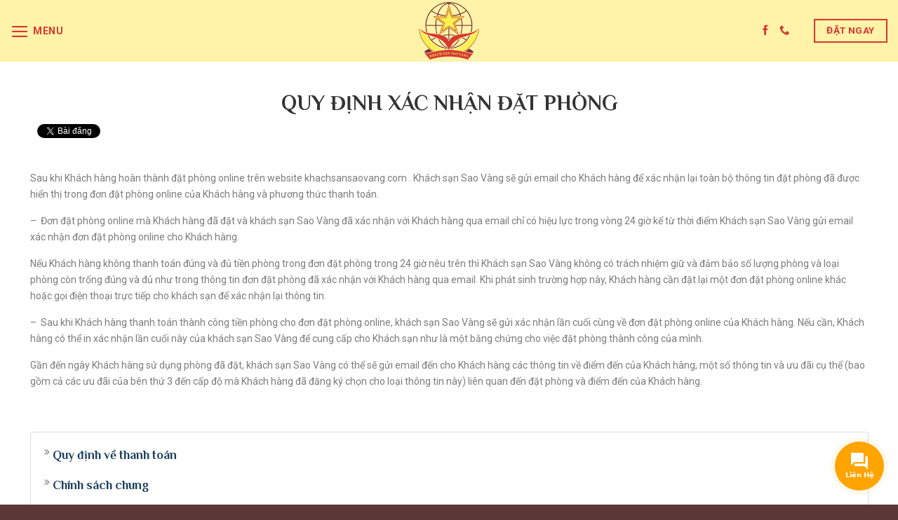

--- FILE ---
content_type: text/html; charset=UTF-8
request_url: https://khachsansaovang.com/chinh-sach/quy-dinh-xac-nhan-dat-phong.html
body_size: 11136
content:
<!DOCTYPE html>
<html lang="vi" xmlns="http://www.w3.org/1999/xhtml" prefix="og: http://ogp.me/ns#">
<head>
<title>Quy định xác nhận đặt phòng</title>
<meta name="description" content="Quy định xác nhận đặt phòng - Chính sách - https&#x3A;&#x002F;&#x002F;khachsansaovang.com&#x002F;chinh-sach&#x002F;quy-dinh-xac-nhan-dat-phong.html">
<meta name="keywords" content="quy định, xác nhận">
<meta name="news_keywords" content="quy định, xác nhận">
<meta name="author" content="Khách Sạn Sao Vàng">
<meta name="copyright" content="Khách Sạn Sao Vàng [hotelsaovang@gmail.com]">
<meta name="generator" content="NukeViet v4.5">
<meta name="viewport" content="width=device-width, initial-scale=1">
<meta http-equiv="Content-Type" content="text/html; charset=utf-8">
<meta property="og:title" content="Quy định xác nhận đặt phòng">
<meta property="og:type" content="website">
<meta property="og:description" content="Quy định xác nhận đặt phòng - Chính sách - https&#x3A;&#x002F;&#x002F;khachsansaovang.com&#x002F;chinh-sach&#x002F;quy-dinh-xac-nhan-dat-phong.html">
<meta property="og:site_name" content="Khách Sạn Sao Vàng">
<meta property="og:url" content="https://khachsansaovang.com/chinh-sach/quy-dinh-xac-nhan-dat-phong.html">
<link rel="shortcut icon" href="/uploads/favicon.png">
<link rel="canonical" href="https://khachsansaovang.com/chinh-sach/quy-dinh-xac-nhan-dat-phong.html">
<link rel="preconnect" href="https://fonts.googleapis.com">
<link rel="preconnect" href="https://fonts.gstatic.com" crossorigin>
<link rel="stylesheet" href="/assets/css/font-awesome.min.css?t=1712659911">
<link rel="stylesheet" href="/themes/hotel/css/bootstrap.min.css?t=1712659911">
<link rel="stylesheet" href="/themes/hotel/css/style.css?t=1712659911">
<link rel="stylesheet" href="/themes/hotel/css/themes.css?t=1712659911">
<link rel="stylesheet" href="/themes/hotel/css/style.responsive.css?t=1712659911">
<link rel="stylesheet" href="/themes/hotel/css/custom.css?t=1712659911">
<link href="https://fonts.googleapis.com/css2?family=Philosopher:wght@400;700&family=Roboto:wght@300;400;500;700&display=swap" rel="stylesheet">
<link type="text/css" href="/assets/js/jquery-ui/jquery-ui.min.css?t=1712659911" rel="stylesheet" />
<link rel="stylesheet" href="/themes/default/images/shops/OwlCarousel2/assets/owl.carousel.min.css?t=1712659911">
	<!-- Event snippet for Website traffic conversion page --> 
	<!-- Event snippet for Website traffic conversion page --> 
	<!-- Event snippet for Website traffic conversion page --> 
	<!-- Event snippet for Website traffic conversion page --> 
	<!-- Event snippet for Website traffic conversion page --> 
	<!-- Event snippet for Website traffic conversion page --> 
	<!-- Event snippet for Website traffic conversion page --> 
	<!-- Event snippet for Website traffic conversion page --> 
	<!-- Event snippet for Website traffic conversion page --> 
	<!-- Google Tag Manager -->
	<script>(function(w,d,s,l,i){w[l]=w[l]||[];w[l].push({'gtm.start':
	new Date().getTime(),event:'gtm.js'});var f=d.getElementsByTagName(s)[0],
	j=d.createElement(s),dl=l!='dataLayer'?'&l='+l:'';j.async=true;j.src=
	'https://www.googletagmanager.com/gtm.js?id='+i+dl;f.parentNode.insertBefore(j,f);
	})(window,document,'script','dataLayer','GTM-5P9PMMRB');</script>
	<!-- End Google Tag Manager -->
</head>
<body class=" page-template page-template-page-blank page-template-page-blank-php page lightbox nav-dropdown-has-arrow nav-dropdown-has-shadow mobile-submenu-slide mobile-submenu-slide-levels-1 mobile-submenu-toggle">
<!-- Google Tag Manager (noscript) -->
<noscript><iframe src="https://www.googletagmanager.com/ns.html?id=GTM-5P9PMMRB"
height="0" width="0" style="display:none;visibility:hidden"></iframe></noscript>
<!-- End Google Tag Manager (noscript) -->

<noscript>
    <div class="alert alert-danger">Trình duyệt của bạn đã tắt chức năng hỗ trợ JavaScript.<br />Website chỉ làm việc khi bạn bật nó trở lại.<br />Để tham khảo cách bật JavaScript, hãy click chuột <a href="http://wiki.nukeviet.vn/support:browser:enable_javascript">vào đây</a>!</div>
</noscript>
<div id="wrapper">
    <div id="main-menu" class="mobile-sidebar no-scrollbar mobile-sidebar-slide mobile-sidebar-levels-1 mfp-hide" data-levels="1">
<div class="sidebar-menu no-scrollbar ">
	<ul class="nav nav-sidebar nav-vertical nav-uppercase nav-slide">
		<li><a class="home" title="Trang chủ" href="/">Trang chủ</a></li>
				<li>
			<a title="Hệ thống nghỉ dưỡng" href="/he-thong-nghi-duong/">Hệ thống nghỉ dưỡng</a>
						<ul class="sub-menu nav-sidebar-ul children" aria-hidden="true">
				<li>
	<a title="Phòng Standard" href="/vi/he-thong-nghi-duong/Phong/phong-standard.html" class="sf-with-ul">Phòng Standard</a>
</li>
<li>
	<a title="PHÒNG SUPERIOR A" href="/vi/he-thong-nghi-duong/Phong/phong-superior-a.html" class="sf-with-ul">PHÒNG SUPERIOR A</a>
</li>
<li>
	<a title="PHÒNG SUPERIOR B" href="/vi/he-thong-nghi-duong/Phong/phong-superior-b.html" class="sf-with-ul">PHÒNG SUPERIOR B</a>
</li>
<li>
	<a title="PHÒNG TRIPLE BED" href="/vi/he-thong-nghi-duong/Phong/phong-triple-bed.html" class="sf-with-ul">PHÒNG TRIPLE BED</a>
</li>
<li>
	<a title="PHÒNG FAMILY" href="/vi/he-thong-nghi-duong/Phong/phong-family.html" class="sf-with-ul">PHÒNG FAMILY</a>
</li>
<li>
	<a title="Phòng Deluxe" href="/vi/he-thong-nghi-duong/Phong/phong-deluxe.html" class="sf-with-ul">Phòng Deluxe</a>
</li>
<li>
	<a title="Phòng deluxe gold" href="/vi/he-thong-nghi-duong/Phong/phong-deluxe-gold.html" class="sf-with-ul">Phòng deluxe gold</a>
</li>

			</ul>
		</li>
		<li>
			<a title="Hội nghị ẩm thực" href="/hoi-nghi-am-thuc/">Hội nghị ẩm thực</a>
						<ul class="sub-menu nav-sidebar-ul children" aria-hidden="true">
				<li>
	<a title="Hội nghị" href="/hoi-nghi-am-thuc/hoi-nghi.html" class="sf-with-ul">Hội nghị</a>
</li>
<li>
	<a title="Ẩm thực" href="/hoi-nghi-am-thuc/am-thuc.html" class="sf-with-ul">Ẩm thực</a>
</li>

			</ul>
		</li>
		<li>
			<a title="Tin tức" href="/tin-tuc/">Tin tức</a>
		</li>
		<li>
			<a title="Sự kiện &amp; Hình ảnh" href="/tin-tuc/">Sự kiện &amp; Hình ảnh</a>
						<ul class="sub-menu nav-sidebar-ul children" aria-hidden="true">
				<li>
	<a title="Ưu đãi" href="/tin-tuc/uu-dai/" class="sf-with-ul">Ưu đãi</a>
</li>
<li>
	<a title="Sự kiện đã diễn ra" href="/tin-tuc/su-kien-da-dien-ra/" class="sf-with-ul">Sự kiện đã diễn ra</a>
</li>
<li>
	<a title="Sự kiện sắp tới" href="/tin-tuc/su-kien-sap-toi/" class="sf-with-ul">Sự kiện sắp tới</a>
</li>
<li>
	<a title="Thư viện ảnh" href="/photos/" class="sf-with-ul">Thư viện ảnh</a>
</li>

			</ul>
		</li>
		<li>
			<a title="Liên hệ" href="/lien-he/">Liên hệ</a>
		</li>
		</ul>
	</div>
</div>
    <header id="header" class="header has-sticky sticky-jump" style="">
		<div class="header-wrapper">
            <div id="masthead" class="header-main show-logo-center nav-dark">
                <div class="header-inner flex-row container-full logo-center" role="navigation">
                    <div id="logo" class="flex-col logo">
                        <a href="/" title="Khách Sạn Sao Vàng">
                            <img width="86" height="88" src="/uploads/logo.png" class="header-logo-dark" alt="Khách Sạn Sao Vàng"/>
                        </a>
                    </div>
                    <div class="flex-col show-for-medium flex-left">
                        <ul class="mobile-nav nav nav-left ">
                            <li class="nav-icon has-icon" style="font-size: 25px;">
                                <a href="#" data-open="#main-menu" data-pos="left" data-bg="main-menu-overlay" data-color="dark" class="is-small" aria-label="Menu" aria-controls="main-menu" aria-expanded="false">
                                <i class="icon-menu" ></i>
                                <span class="menu-title uppercase hide-for-small">Menu</span></a>
                            </li>
                        </ul>
                    </div>
                    <div class="flex-col hide-for-medium flex-left">
                        <ul class="header-nav header-nav-main nav nav-left " >
                            <li class="nav-icon has-icon" style="font-size: 25px;">
                                <a href="#" data-open="#main-menu" data-pos="left" data-bg="main-menu-overlay" data-color="dark" class="is-small" aria-label="Menu" aria-controls="main-menu" aria-expanded="false">
                                <i class="icon-menu" ></i>
                                <span class="menu-title uppercase hide-for-small">Menu</span></a>
                            </li>
                        </ul>
                    </div>
                    <div class="flex-col hide-for-medium flex-right">
                        <ul class="header-nav header-nav-main nav nav-right ">
    <li class="html header-social-icons ml-0">
        <div class="social-icons follow-icons" >
                        <a href="https://www.facebook.com/HOTELSAOVANG" target="_blank" data-label="Facebook"  rel="noopener noreferrer nofollow" class="icon plain facebook" title="Follow on Facebook">
                <i class="icon-facebook" ></i>
            </a>
                        <a href="tel:" target="_blank"  data-label="Phone"  rel="noopener noreferrer nofollow" class="icon plain  phone" title="Call us">
                <i class="icon-phone" ></i>
            </a>
        </div>
    </li>
    <li class="header-divider"></li>
        <li class="html custom html_nav_position_text">
        <div>
            <a rel="noopener noreferrer" href="#" onclick="open_dat_lich_ngay()" target="_blank" class="button secondary is-outline is-large" style="margin-right: 0">
            <span>đặt ngay</span>
            </a>
        </div>
    </li>
</ul>

                    </div>
                    <div class="flex-col show-for-medium flex-right">
                        <ul class="mobile-nav nav nav-right ">
                            <li class="header-search header-search-lightbox has-icon">
                                <div class="header-button">
                                    <a href="#search-lightbox" aria-label="Search" data-open="#search-lightbox" 
                                    class="icon button round is-outline is-small">
                                    <i class="icon-search" style="font-size:16px;padding: 5px;"></i></a>
                                </div>
                                <div id="search-lightbox" class="mfp-hide dark text-center">
                                    <div class="searchform-wrapper ux-search-box relative form-flat is-large">
                                        <div class="searchform headerSearch">
                                            <div class="flex-row relative">
                                                <div class="flex-col flex-grow">
                                                    <input type="text" class="search-field mb-0" maxlength="60" placeholder="Tìm kiếm...">
                                                </div>
                                                <div class="flex-col">
                                                    <button type="button" class="ux-search-submit submit-button secondary button icon mb-0" data-url="/seek/?q=" data-minlength="3" data-click="y"><i class="icon-search" ></i></button>
                                                </div>
                                            </div>
                                        </div>
                                    </div>
                                </div>
                            </li>
                        </ul>
                    </div>
                </div>
            </div>
            <div class="header-bg-container fill">
                <div class="header-bg-image fill"></div>
                <div class="header-bg-color fill"></div>
            </div>
        </div>
    </header>

        <div class="container hidden">
        <div class="breadcrumbs-wrap">
            <div class="display">
                <a class="show-subs-breadcrumbs hidden" href="#" onclick="showSubBreadcrumbs(this, event);"><em class="fa fa-lg fa-angle-right"></em></a>
                <ul class="breadcrumbs list-none"></ul>
            </div>
            <ul class="subs-breadcrumbs"></ul>
            <ul class="temp-breadcrumbs hidden" itemscope itemtype="https://schema.org/BreadcrumbList">
                <li itemprop="itemListElement" itemscope itemtype="https://schema.org/ListItem"><a href="/" itemprop="item" title="Trang chủ"><span itemprop="name">Trang chủ</span></a><i class="hidden" itemprop="position" content="1"></i></li>
                <li itemprop="itemListElement" itemscope itemtype="https://schema.org/ListItem"><a href="/chinh-sach/" itemprop="item" title="Chính sách"><span class="txt" itemprop="name">Chính sách</span></a><i class="hidden" itemprop="position" content="2"></i></li>
            </ul>
        </div>
    </div>
<div class="container main_container">
	<div itemtype="http://schema.org/Article" itemscope>
    <h1 class="title-page margin-bottom-lg text-center" itemprop="headline">Quy định xác nhận đặt phòng</h1>
    <div class="hidden hide d-none" itemprop="author" itemtype="http://schema.org/Organization" itemscope>
        <span itemprop="name">Khách Sạn Sao Vàng</span>
    </div>
    <span class="hidden hide d-none" itemprop="datePublished">2023-05-24T12:44:36-04:00</span>
    <span class="hidden hide d-none" itemprop="dateModified">2023-05-24T12:44:36-04:00</span>
    <span class="hidden hide d-none" itemprop="mainEntityOfPage">https://khachsansaovang.com/chinh-sach/quy-dinh-xac-nhan-dat-phong.html</span>
    <span class="hidden hide d-none" itemprop="image">/themes/hotel/images/no_image.gif</span>
    <div class="hidden hide d-none" itemprop="publisher" itemtype="http://schema.org/Organization" itemscope>
        <span itemprop="name">Khách Sạn Sao Vàng</span>
        <span itemprop="logo" itemtype="http://schema.org/ImageObject" itemscope>
            <span itemprop="url">https://khachsansaovang.com/uploads/logo.png</span>
        </span>
    </div>
        <div class="margin-bottom">
        <div style="display:flex;align-items:flex-start;">
            <div class="margin-right"><div class="fb-like" style="float:left!important;margin-right:0!important" data-href="https://khachsansaovang.com/chinh-sach/quy-dinh-xac-nhan-dat-phong.html" data-layout="button_count" data-action="like" data-show-faces="false" data-share="true"></div></div>
            <div class="margin-right"><a href="http://twitter.com/share" class="twitter-share-button">Tweet</a></div>
        </div>
    </div>
    <div class="clear"></div>

    <div id="page-bodyhtml" class="bodytext margin-bottom-lg main_container">
        <p>Sau khi Khách hàng hoàn thành đặt phòng online trên website khachsansaovang.com . Khách sạn Sao Vàng sẽ gửi email cho Khách hàng để xác nhận lại toàn bộ thông tin đặt phòng đã được hiển thị trong đơn đặt phòng online của Khách hàng và phương thức thanh toán.</p>

<p>–&nbsp;&nbsp;Đơn đặt phòng online mà Khách hàng đã đặt và khách sạn Sao Vàng đã xác nhận với Khách hàng qua email chỉ có hiệu lực trong vòng 24 giờ kể từ thời điểm Khách sạn Sao Vàng gửi email xác nhận đơn đặt phòng online cho Khách hàng.</p>

<p>Nếu Khách hàng không thanh toán đúng và đủ tiền phòng trong đơn đặt phòng trong 24 giờ nêu trên thì Khách sạn Sao Vàng không có trách nhiệm giữ và đảm bảo số lượng phòng và loại phòng còn trống đúng và đủ như trong thông tin đơn đặt phòng đã xác nhận với Khách hàng qua email. Khi phát sinh trường hợp này, Khách hàng cần đặt lại một đơn đặt phòng online khác hoặc gọi điện thoại trực tiếp cho khách sạn để xác nhận lại thông tin.</p>

<p>–&nbsp;&nbsp;Sau khi Khách hàng thanh toán thành công tiền phòng cho đơn đặt phòng online, khách sạn Sao Vàng sẽ gửi xác nhận lần cuối cùng về đơn đặt phòng online của Khách hàng. Nếu cần, Khách hàng có thể in xác nhận lần cuối này của khách sạn Sao Vàng để cung cấp cho Khách sạn như là một bằng chứng cho việc đặt phòng thành công của mình.</p>

<p>Gần đến ngày Khách hàng sử dụng phòng đã đặt, khách sạn Sao Vàng có thể sẽ gửi email đến cho Khách hàng các thông tin về điểm đến của Khách hàng, một số thông tin và ưu đãi cụ thể (bao gồm cả các ưu đãi của bên thứ 3 đến cấp độ mà Khách hàng đã đăng ký chọn cho loại thông tin này) liên quan đến đặt phòng và điểm đến của Khách hàng.</p>
    </div>
</div>
<div class="page panel panel-default">
    <div class="panel-body">
        <ul class="nv-list-item">
                        <li><em class="fa fa-angle-double-right">&nbsp;</em><h3><a title="Quy định về thanh toán" href="/chinh-sach/quy-dinh-ve-thanh-toan.html">Quy định về thanh toán</a></h3></li>
            <li><em class="fa fa-angle-double-right">&nbsp;</em><h3><a title="Chính sách chung" href="/chinh-sach/chinh-sach-chung.html">Chính sách chung</a></h3></li>
            <li><em class="fa fa-angle-double-right">&nbsp;</em><h3><a title="Chính sách bảo vệ thông tin" href="/chinh-sach/chinh-sach-bao-ve-thong-tin.html">Chính sách bảo vệ thông tin</a></h3></li>
       </ul>
    </div>
</div>
</div>
<footer id="footer" class="footer-wrapper">
    <div class="container">
        <div class="row">
            <div class="col-md-6">
                <div class="footer-logo">
				<a href="/" title="Khách Sạn Sao Vàng">
                    <img src="/uploads/logo.png" class="logo-footer" alt="Khách Sạn Sao Vàng"/>
                </a>
				</div>
				<div class="footer-info">
					<div id="ag-1721182176558">&nbsp;</div><p><strong>Mong muốn của chúng tôi là không ngừng phấn đấu để nâng cao chất lượng phục vụ, đem lại sự hài lòng cho quý khách đến với khách sạn ở Bảo Lộc.</strong></p><ul>	<li><strong>Địa chỉ: 801 Trần Phú, Phường B&#039;Lao&nbsp;Bảo Lộc, T. Lâm Đồng.</strong></li>	<li><strong>Email:&nbsp;hotelsaovang@gmail.com</strong></li>	<li><strong>Holtline: 0931 27 17 39</strong><br />	<strong>02633 910 669 (Khách đoàn)</strong></li>	<li><strong>Fanpage: <a href="https://www.facebook.com/HOTELSAOVANG">Khách sạn Sao Vàng</a></strong></li></ul>

				</div>
            </div>
            <div class="col-md-6">
                <div class="container section-title-container">
	<h4 class="section-title section-title-normal">
		<b></b>
		<span class="section-title-main" style="color:rgb(91, 25, 22);">Giới thiệu</span>
		<b></b>
	</h4>
	<p><strong>Tọa lạc trên trục đường Trần Phú ngay trung tâm thành phố Bảo Lộc với nhiều thắng cảnh địa danh nổi tiếng, khách sạn Sao Vàng giới thiệu không gian nghỉ dưỡng lý tưởng với các dãy phòng liền kề hướng ra sân vườn, hồ phun nước tạo cảm giác thư giãn như đang nghĩ dưỡng tại resort giữa trung tâm Thành phố Bảo Lộc.</strong></p>
</div>

            </div>
            <div class="col-md-6 col-xs-12">
                <div class="container section-title-container">
	<h4 class="section-title section-title-normal">
		<b></b>
		<span class="section-title-main" style="color:rgb(91, 25, 22);">Chính sách</span>
		<b></b>
	</h4>
	<ul class="menu-footer">
		<li>
		<a title="Quy định về thanh toán" href="/chinh-sach/quy-dinh-ve-thanh-toan.html">Quy định về thanh toán</a>
	</li>
	<li>
		<a title="Quy định xác nhận đặt phòng" href="/chinh-sach/quy-dinh-xac-nhan-dat-phong.html">Quy định xác nhận đặt phòng</a>
	</li>
	<li>
		<a title="Chính sách chung" href="/chinh-sach/chinh-sach-chung.html">Chính sách chung</a>
	</li>
	<li>
		<a title="Chính sách bảo vệ thông tin" href="/chinh-sach/chinh-sach-bao-ve-thong-tin.html">Chính sách bảo vệ thông tin</a>
	</li>
	<li>
		<a title="Liên hệ" href="/lien-he/">Liên hệ</a>
	</li>
</ul>
</div>

            </div>
            <div class="col-md-6 col-xs-12">
                <div class="container section-title-container">
	<h4 class="section-title section-title-normal">
		<b></b>
		<span class="section-title-main" style="color:rgb(91, 25, 22);">Tin tức &amp; Sự kiện</span>
		<b></b>
	</h4>
	<ul class="menu-footer">
		<li>
		<a title="Sự kiện đã diễn ra" href="/tin-tuc/su-kien-da-dien-ra/">Sự kiện đã diễn ra</a>
	</li>
	<li>
		<a title="Sự kiện sắp tới" href="/tin-tuc/su-kien-sap-toi/">Sự kiện sắp tới</a>
	</li>
	<li>
		<a title="Sự kiện và hình ảnh" href="/tin-tuc/su-kien-va-hinh-anh/">Sự kiện và hình ảnh</a>
	</li>
	<li>
		<a title="Ưu đãi" href="/tin-tuc/uu-dai/">Ưu đãi</a>
	</li>
	<li>
		<a title="Tin tức" href="/tin-tuc/">Tin tức</a>
	</li>
	<li>
		<a title="Hội nghị ẩm thực" href="/hoi-nghi-am-thuc/hoi-nghi.html">Hội nghị ẩm thực</a>
	</li>
	<li>
		<a title="Thư viện ảnh" href="/photos/">Thư viện ảnh</a>
	</li>
	<li>
		<a title="Vị trí khám phá" href="/vi-tri-kham-pha/">Vị trí khám phá</a>
	</li>
</ul>
</div>
<p><img alt="logoSaleNoti" height="68" src="/uploads/logosalenoti.jpg" width="180" /></p>

            </div>
        </div>
		<div class="row row-collapse" style="max-width:1225px" id="row-1995227621">
			<div id="col-1652752538" class="col medium-5 small-12 large-5">
				<div class="col-inner">
					<div class="text-center"><div class="is-divider divider clearfix" style="max-width:481px;height:1px;background-color:rgb(169, 169, 169);"></div></div>
				</div>
			</div>
			<div id="col-1056852007" class="col medium-2 small-12 large-2">
				<div class="col-inner text-center">
					<div class="social-icons follow-icons full-width text-center social-footer" style="font-size:102%">
						<a href="https://www.facebook.com/HOTELSAOVANG" target="_blank" data-label="Facebook"  rel="noopener noreferrer nofollow" class="icon plain facebook" title="Follow on Facebook"><i class="icon-facebook" ></i></a>
						<a href="tel:0931271739" target="_blank"  data-label="Phone"  rel="noopener noreferrer nofollow" class="icon plain  phone" title="Call us">
							<i class="icon-phone" ></i></a>
					</div>
				</div>
			</div>
			<div id="col-830596015" class="col medium-5 small-12 large-5">
				<div class="col-inner">
					<div class="text-center"><div class="is-divider divider clearfix" style="max-width:481px;height:1px;background-color:rgb(169, 169, 169);"></div></div>
				</div>
			</div>
		</div>
    </div>
    <div class="absolute-footer dark medium-text-center text-center">
        <div class="container">
            <div class="copyright">
<span>&copy;&nbsp;Bản quyền thuộc về <a href="http://khachsansaovang.com">Khách Sạn Sao Vàng</a>.&nbsp; </span>
</div>
<div id="arcontactus"></div>
        </div>
    </div>
</footer>

<!-- SiteModal Required!!! -->
<div id="sitemodal" class="modal fade" role="dialog">
    <div class="modal-dialog">
        <div class="modal-content">
            <div class="modal-body">
                <i class="fa fa-spinner fa-spin"></i>
            </div>
            <button type="button" class="close" data-dismiss="modal"><span class="fa fa-times"></span></button>
        </div>
    </div>
</div>
<div id="modal_dat_lich" class="modal fade" role="dialog">
  <div class="modal-dialog">
    <div class="modal-content">
        <div class="modal-body">
            <form id="form_gui_thong_tin_dat_lich">
                <h3 class="tit-register">Đặt lịch</h3>
                <div class="form-group">
                    <input type="text" name="ho_va_ten" value="" size="40" class="form-control" aria-required="true" aria-invalid="false" placeholder="Họ tên *" id="ho_va_ten_home">
                </div>
                <div class="form-group">
                    <input type="tel" name="sdt" value="" size="40" class="form-control" aria-required="true" aria-invalid="false" placeholder="Điện thoại *" id="sdt_home">
                </div>
                <div class="form-group">
                    <input type="email" name="email" value="" size="40" class="form-control" aria-required="true" aria-invalid="false" placeholder="Email *" id="email_home">
                </div>
                <div class="form-group">
                    <input type="" name="thoi_gian_home" value="" size="40" class="form-control" aria-required="true" aria-invalid="false" placeholder="Chọn thời gian" id="thoi_gian_home" style="position: relative;">
                </div>
                <div class="form-group">
                    <textarea placeholder="Nhập ghi chú" rows="3" class="footer-wrapper" name="ghi_chu_home"></textarea>
                </div>

                <div class="text-center">
                    <button type="button" class="btn btn-primary" onclick="gui_thong_tin_dat_lich(this)">
                        <i class="fa fa-paper-plane-o" aria-hidden="true"></i> Đăng ký
                    </button>
                    <button type="button" class="btn btn-default" data-dismiss="modal">
                     Đóng
                 </button>
                 <span class="ajax-loader"></span> 
             </div>        
         </form>
     </div>
 </div>

</div>
</div>
</div>
        <div id="timeoutsess" class="chromeframe">
            Bạn đã không sử dụng Site, <a onclick="timeoutsesscancel();" href="#">Bấm vào đây để duy trì trạng thái đăng nhập</a>. Thời gian chờ: <span id="secField"> 60 </span> giây
        </div>
        <div id="openidResult" class="nv-alert" style="display:none"></div>
        <div id="openidBt" data-result="" data-redirect=""></div>
<div id="run_cronjobs" style="visibility:hidden;display:none;"><img alt="cron" src="/index.php?second=cronjobs&amp;p=k61KESkr" width="1" height="1" /></div>
<script src="/assets/js/jquery/jquery.min.js?t=1712659911"></script>
<script>var nv_base_siteurl="/",nv_lang_data="vi",nv_lang_interface="vi",nv_name_variable="nv",nv_fc_variable="op",nv_lang_variable="language",nv_module_name="chinh-sach",nv_func_name="main",nv_is_user=0, nv_my_ofs=-5,nv_my_abbr="EST",nv_cookie_prefix="nv4",nv_check_pass_mstime=1738000,nv_area_admin=0,nv_safemode=0,theme_responsive=1,nv_recaptcha_ver=2,nv_recaptcha_sitekey="",nv_recaptcha_type="image",XSSsanitize=1;</script>
<script> gtag('event',
'conversion', {'send_to': 'AW-11131922466/_AfJCK7HlLwYEKLQjrwp'}); </script>
<script> gtag('event',
'conversion', {'send_to': 'AW-11131922466/_AfJCK7HlLwYEKLQjrwp'}); </script>
<script src="/assets/js/language/vi.js?t=1712659911"></script>
<script> gtag('event',
'conversion', {'send_to': 'AW-11131922466/_AfJCK7HlLwYEKLQjrwp'}); </script>
<script src="/assets/js/DOMPurify/purify.js?t=1712659911"></script>
<script> gtag('event',
'conversion', {'send_to': 'AW-11131922466/_AfJCK7HlLwYEKLQjrwp'}); </script>
<script src="/assets/js/global.js?t=1712659911"></script>
<script> gtag('event',
'conversion', {'send_to': 'AW-11131922466/_AfJCK7HlLwYEKLQjrwp'}); </script>
<script src="/assets/js/site.js?t=1712659911"></script>
<script> gtag('event',
'conversion', {'send_to': 'AW-11131922466/_AfJCK7HlLwYEKLQjrwp'}); </script>
<script src="/themes/hotel/js/page.js?t=1712659911"></script>
<script> gtag('event',
'conversion', {'send_to': 'AW-11131922466/_AfJCK7HlLwYEKLQjrwp'}); </script>
<script src="/themes/hotel/js/main.js?t=1712659911"></script>
<script> gtag('event',
'conversion', {'send_to': 'AW-11131922466/_AfJCK7HlLwYEKLQjrwp'}); </script>
<script src="/themes/hotel/js/custom.js?t=1712659911"></script>
<script> gtag('event',
'conversion', {'send_to': 'AW-11131922466/_AfJCK7HlLwYEKLQjrwp'}); </script>
<script type="application/ld+json">
        {
            "@context": "https://schema.org",
            "@type": "Organization",
            "url": "https://khachsansaovang.com",
            "logo": "https://khachsansaovang.com/uploads/logo.png"
        }
    </script>
<script type='text/javascript' id='flatsome-js-js-extra'>
        /* <![CDATA[ */
        var flatsomeVars = {"ajaxurl":"","rtl":"","sticky_height":"88","lightbox":{"close_markup":"<button title=\"%title%\" type=\"button\" class=\"mfp-close\"><svg xmlns=\"http:\/\/www.w3.org\/2000\/svg\" width=\"28\" height=\"28\" viewBox=\"0 0 24 24\" fill=\"none\" stroke=\"currentColor\" stroke-width=\"2\" stroke-linecap=\"round\" stroke-linejoin=\"round\" class=\"feather feather-x\"><line x1=\"18\" y1=\"6\" x2=\"6\" y2=\"18\"><\/line><line x1=\"6\" y1=\"6\" x2=\"18\" y2=\"18\"><\/line><\/svg><\/button>","close_btn_inside":false},"user":{"can_edit_pages":false},"i18n":{"mainMenu":"Main Menu"},"options":{"cookie_notice_version":"1"}};
        /* ]]> */
        var megamenu = {"timeout":"300","interval":"100"};
        var h5vp = {"pauseOther":""};
    </script>
<script src="/themes/hotel/js/scripts.js?t=1712659911"></script>
<script type="text/javascript" src="/assets/js/jquery-ui/jquery-ui.min.js?t=1712659911"></script>
<script type="text/javascript" src="/assets/js/language/jquery.ui.datepicker-vi.js?t=1712659911"></script>
<script type="text/javascript" src="/themes/default/images/shops/OwlCarousel2/owl.carousel.min.js?t=1712659911"></script>
<script async src="https://www.googletagmanager.com/gtag/js?id=G-646ESQJPS5"></script>
<script>window.dataLayer=window.dataLayer||[];function gtag(){dataLayer.push(arguments)}gtag('config', 'AW-11131922466');gtag('js',new Date);gtag('config','G-646ESQJPS5');</script>
<script src="/themes/hotel/js/arCuCreateCookie.js?t=1712659911"></script>
<script src="/themes/hotel/js/core.min.js?t=1712659911"></script>
<script src="/themes/hotel/js/mouse.min.js?t=1712659911"></script>
<script src="/themes/hotel/js/draggable.min.js?t=1712659911"></script>
<script src="/themes/hotel/js/jquery.contactus.min.js?t=1712659911"></script>
<script type="text/javascript">
    var zaloWidgetInterval;
    var tawkToInterval;
    var skypeWidgetInterval;
    var lcpWidgetInterval;
    var closePopupTimeout;
    var lzWidgetInterval;
        var arcItems = [];
        window.addEventListener('load', function(){
            arCuClosedCookie = arCuGetCookie('arcu-closed');
            jQuery('#arcontactus').on('arcontactus.init', function(){
        });
        jQuery('#arcontactus').on('arcontactus.closeMenu', function(){
            arCuCreateCookie('arcumenu-closed', 1, 1);
        });
        var arcItem = {};
        arcItem.id = 'msg-item-6';
        arcItem.class = 'msg-item-zalo';
        arcItem.title = "Zalo";
                        arcItem.icon = '<svg xmlns="http://www.w3.org/2000/svg" viewBox="0 0 460.1 436.6"><path fill="currentColor" class="st0" d="M82.6 380.9c-1.8-.8-3.1-1.7-1-3.5 1.3-1 2.7-1.9 4.1-2.8 13.1-8.5 25.4-17.8 33.5-31.5 6.8-11.4 5.7-18.1-2.8-26.5C69 269.2 48.2 212.5 58.6 145.5 64.5 107.7 81.8 75 107 46.6c15.2-17.2 33.3-31.1 53.1-42.7 1.2-.7 2.9-.9 3.1-2.7-.4-1-1.1-.7-1.7-.7-33.7 0-67.4-.7-101 .2C28.3 1.7.5 26.6.6 62.3c.2 104.3 0 208.6 0 313 0 32.4 24.7 59.5 57 60.7 27.3 1.1 54.6.2 82 .1 2 .1 4 .2 6 .2H290c36 0 72 .2 108 0 33.4 0 60.5-27 60.5-60.3v-.6-58.5c0-1.4.5-2.9-.4-4.4-1.8.1-2.5 1.6-3.5 2.6-19.4 19.5-42.3 35.2-67.4 46.3-61.5 27.1-124.1 29-187.6 7.2-5.5-2-11.5-2.2-17.2-.8-8.4 2.1-16.7 4.6-25 7.1-24.4 7.6-49.3 11-74.8 6zm72.5-168.5c1.7-2.2 2.6-3.5 3.6-4.8 13.1-16.6 26.2-33.2 39.3-49.9 3.8-4.8 7.6-9.7 10-15.5 2.8-6.6-.2-12.8-7-15.2-3-.9-6.2-1.3-9.4-1.1-17.8-.1-35.7-.1-53.5 0-2.5 0-5 .3-7.4.9-5.6 1.4-9 7.1-7.6 12.8 1 3.8 4 6.8 7.8 7.7 2.4.6 4.9.9 7.4.8 10.8.1 21.7 0 32.5.1 1.2 0 2.7-.8 3.6 1-.9 1.2-1.8 2.4-2.7 3.5-15.5 19.6-30.9 39.3-46.4 58.9-3.8 4.9-5.8 10.3-3 16.3s8.5 7.1 14.3 7.5c4.6.3 9.3.1 14 .1 16.2 0 32.3.1 48.5-.1 8.6-.1 13.2-5.3 12.3-13.3-.7-6.3-5-9.6-13-9.7-14.1-.1-28.2 0-43.3 0zm116-52.6c-12.5-10.9-26.3-11.6-39.8-3.6-16.4 9.6-22.4 25.3-20.4 43.5 1.9 17 9.3 30.9 27.1 36.6 11.1 3.6 21.4 2.3 30.5-5.1 2.4-1.9 3.1-1.5 4.8.6 3.3 4.2 9 5.8 14 3.9 5-1.5 8.3-6.1 8.3-11.3.1-20 .2-40 0-60-.1-8-7.6-13.1-15.4-11.5-4.3.9-6.7 3.8-9.1 6.9zm69.3 37.1c-.4 25 20.3 43.9 46.3 41.3 23.9-2.4 39.4-20.3 38.6-45.6-.8-25-19.4-42.1-44.9-41.3-23.9.7-40.8 19.9-40 45.6zm-8.8-19.9c0-15.7.1-31.3 0-47 0-8-5.1-13-12.7-12.9-7.4.1-12.3 5.1-12.4 12.8-.1 4.7 0 9.3 0 14v79.5c0 6.2 3.8 11.6 8.8 12.9 6.9 1.9 14-2.2 15.8-9.1.3-1.2.5-2.4.4-3.7.2-15.5.1-31 .1-46.5z"/></svg>';
                            arcItem.href = 'https://zalo.me/0931271739';
                                    arcItem.color = '#1C9CC5';
        arcItems.push(arcItem);
        var arcuOptions = {
                            buttonIcon: '<svg viewBox="0 0 20 20" version="1.1" xmlns="http://www.w3.org/2000/svg" xmlns:xlink="http://www.w3.org/1999/xlink"><g id="Canvas" transform="translate(-825 -308)"><g id="Vector"><use xlink:href="#path0_fill0123" transform="translate(825 308)" fill="currentColor"></use></g></g><defs><path id="path0_fill0123" d="M 19 4L 17 4L 17 13L 4 13L 4 15C 4 15.55 4.45 16 5 16L 16 16L 20 20L 20 5C 20 4.45 19.55 4 19 4ZM 15 10L 15 1C 15 0.45 14.55 0 14 0L 1 0C 0.45 0 0 0.45 0 1L 0 15L 4 11L 14 11C 14.55 11 15 10.55 15 10Z"></path></defs></svg>',
                        drag: true,
            mode: 'regular',
            buttonIconUrl: '/themes/hotel/images/msg.svg',
            showMenuHeader: false,
            menuHeaderText: "How would you like to contact us?",
            showHeaderCloseBtn: false,
                                        headerCloseBtnBgColor: '#008749',
                                        headerCloseBtnColor: '#ffffff',
                        itemsIconType: 'rounded',
            align: 'right',
            reCaptcha: false,
            reCaptchaKey: '',
            countdown: 0,
            theme: '#FFA400',
                            buttonText: "Liên Hệ",
                        buttonSize: 'large',
            menuSize: 'large',
            phonePlaceholder: '+XXX-XX-XXX-XX-XX',
            callbackSubmitText: 'Waiting for call',
            errorMessage: 'Connection error. Please refresh the page and try again.',
            callProcessText: 'We are calling you to phone',
            callSuccessText: 'Thank you.<br />We are call you back soon.',
            iconsAnimationSpeed: 600,
            callbackFormText: 'Please enter your phone number<br />and we call you back soon',
            items: arcItems,
            ajaxUrl: '',
                            promptPosition: 'top',
                        callbackFormFields: {
                                phone: {
                    name: 'phone',
                    enabled: true,
                    required: true,
                    type: 'tel',
                    label: '',
                    placeholder: "+XXX-XX-XXX-XX-XX"
                },
                            },
            action: 'arcontactus_request_callback'
        };
    jQuery('#arcontactus').contactUs(arcuOptions);
});
</script>
<script type="text/javascript">
    function open_dat_lich_ngay() {
        $('#modal_dat_lich').modal('show');
    }
    function gui_thong_tin_ung_tuyen() {
       var form = new FormData($('#form_gui_thong_tin_ung_tuyen')[0]);
       $.ajax({
        type : 'POST',
        url: nv_base_siteurl + 'index.php?' + nv_name_variable + '=lien-he&' + nv_fc_variable + '=ajax&mod=luu_thong_tin',
        data: form,
        contentType: false,
        processData: false,
        success : function(res){
            res2=JSON.parse(res);
            if(res2.status=="OK"){
                alert(res2.text);
                $('#ho_va_ten_lh').val('');
                $('#sdt_lh').val('');
                $('#email_lh').val('');
                $('#noidung_lienhe').val('');
            }else if(res2.status=="KO"){
                alert(res2.text);
            }else{
                alert('Có lỗi xảy ra, vui lòng kiểm tra lại');

            }
        },
        error: function(xhr, ajaxOptions, thrownError) {
            alert(thrownError + "\r\n" + xhr.statusText + "\r\n" + xhr.responseText);
        }
    });
   }
   function gui_thong_tin_dat_lich(a) {
    $(a).attr('disabled',true)
    var form = new FormData($('#form_gui_thong_tin_dat_lich')[0]);
    $.ajax({
        type : 'POST',
        url: nv_base_siteurl + 'index.php?' + nv_name_variable + '=he-thong-nghi-duong&' + nv_fc_variable + '=ajax&mod=luu_thong_tin',
        data: form,
        contentType: false,
        processData: false,
        success : function(res){
            res2=JSON.parse(res);
            if(res2.status=="OK"){
                alert(res2.text);
                $('#ho_va_ten_home').val('');
                $('#sdt_home').val('');
                $('#email_home').val('');
                $('#thoi_gian_home').val('');
                $('#ghi_chu_home').val('');
                $('#modal_dat_lich').modal('hide');
            }else if(res2.status=="KO"){
                alert(res2.text);
            }else{
                alert('Có lỗi xảy ra, vui lòng kiểm tra lại');

            }
        },
        error: function(xhr, ajaxOptions, thrownError) {
            alert(thrownError + "\r\n" + xhr.statusText + "\r\n" + xhr.responseText);
        }
    });
}
function gui_thong_tin_lien_he() {
    var form = new FormData($('#form_gui_thong_tin_dat_lich')[0]);
    $.ajax({
        type : 'POST',
        url: nv_base_siteurl + 'index.php?' + nv_name_variable + '=lien-he&' + nv_fc_variable + '=main&mod=luu_thong_tin',
        data: form,
        contentType: false,
        processData: false,
        success : function(res){
            res2=JSON.parse(res);
            if(res2.status=="OK"){
                alert(res2.text);
                $('#ho_va_ten_home').val('');
                $('#sdt_home').val('');
                $('#email_home').val('');
            }else if(res2.status=="KO"){
                alert(res2.text);
            }else{
                alert('Có lỗi xảy ra, vui lòng kiểm tra lại');

            }
        },
        error: function(xhr, ajaxOptions, thrownError) {
            alert(thrownError + "\r\n" + xhr.statusText + "\r\n" + xhr.responseText);
        }
    });
}
$("#thoi_gian_home").datepicker({
    dateFormat: "dd-mm-yy",
    changeMonth: true,
    changesubjects: true,
    firstDay: 1,
    showOtherMonths: true,
});
</script>
<script src="/themes/hotel/js/bootstrap.min.js?t=1712659911"></script>
</body>
</html>

--- FILE ---
content_type: text/css
request_url: https://khachsansaovang.com/themes/hotel/css/themes.css?t=1712659911
body_size: 46431
content:
@font-face {
	font-family: 'fl-icons';
	font-display: block;
	src: url("../fonts/fl-icons.eot");
	src: url("../fonts/fl-icons.eot#iefix") format("embedded-opentype"), url("../fonts/fl-icons.woff2") format("woff2"), url("../fonts/fl-icons.ttf") format("truetype"), url("../fonts/fl-icons.woff") format("woff"), url("../fonts/fl-icons.svg#fl-icons") format("svg")
}

html {
	font-family: sans-serif;
	-ms-text-size-adjust: 100%;
	-webkit-text-size-adjust: 100%;
	scroll-behavior: smooth;
}

body {
	margin: 0
}

article,
aside,
details,
figcaption,
figure,
footer,
header,
main,
menu,
nav,
section,
summary {
	display: block
}

audio,
canvas,
progress,
video {
	display: inline-block
}

audio:not([controls]) {
	display: none;
	height: 0
}

progress {
	vertical-align: baseline
}

template,
[hidden] {
	display: none
}

a {
	background-color: transparent
}

a:active,
a:hover {
	outline-width: 0
}

abbr[title] {
	border-bottom: none;
	text-decoration: none
}

b,
strong {
	font-weight: inherit
}

b,
strong {
	font-weight: bolder
}

dfn {
	font-style: italic
}

mark {
	background-color: #ff0;
	color: #000
}

small {
	font-size: 80%;
	display: inline-block
}

img {
	border-style: none
}

svg:not(:root) {
	overflow: hidden
}

button,
input,
select,
textarea {
	font: inherit
}

optgroup {
	font-weight: bold
}

button,
input,
select {
	overflow: visible
}

button,
select {
	text-transform: none
}

button,
[type="button"],
[type="reset"],
[type="submit"] {
	cursor: pointer
}

[disabled] {
	cursor: default
}

button,
html [type="button"],
[type="reset"],
[type="submit"] {
	-webkit-appearance: button
}

button::-moz-focus-inner,
input::-moz-focus-inner {
	border: 0;
	padding: 0
}

button:-moz-focusring,
input:-moz-focusring {
	outline: 1px dotted ButtonText
}

fieldset {
	border: 1px solid #c0c0c0;
	margin: 0 2px;
	padding: 0.35em 0.625em 0.75em
}

legend {
	-webkit-box-sizing: border-box;
	box-sizing: border-box;
	color: inherit;
	display: table;
	max-width: 100%;
	padding: 0;
	white-space: normal
}

textarea {
	overflow: auto
}

[type="checkbox"],
[type="radio"] {
	-webkit-box-sizing: border-box;
	box-sizing: border-box;
	padding: 0
}

[type="number"]::-webkit-inner-spin-button,
[type="number"]::-webkit-outer-spin-button {
	height: auto
}

[type="search"] {
	-webkit-appearance: textfield
}

[type="search"]::-webkit-search-cancel-button,
[type="search"]::-webkit-search-decoration {
	-webkit-appearance: none
}

*,
*:before,
*:after {
	-webkit-box-sizing: border-box;
	box-sizing: border-box
}

html {
	-webkit-box-sizing: border-box;
	box-sizing: border-box;
	background-attachment: fixed;
	-webkit-tap-highlight-color: transparent
}

body {
	color: #777;
	scroll-behavior: smooth;
	-webkit-font-smoothing: antialiased;
	-moz-osx-font-smoothing: grayscale
}

.xdebug-var-dump {
	position: relative;
	z-index: 1000
}

hr {
	margin: 15px 0;
	border-width: 0;
	border-top: 1px solid currentColor;
	opacity: 0.1
}

img {
	max-width: 100%;
	height: auto;
	display: inline-block;
	vertical-align: middle
}

figure {
	margin: 0
}

pre {
	background-color: #f1f1f1;
	border: 1px solid #ddd;
	padding: 20px;
	width: 100%;
	overflow-x: auto
}

p:empty {
	display: none
}

a,
button,
input {
	-ms-touch-action: manipulation;
	touch-action: manipulation
}

ins {
	text-decoration: none
}

embed,
iframe,
object {
	max-width: 100%
}

.col,
.gallery-item,
.columns {
	position: relative;
	margin: 0;
	padding: 0 15px 30px;
	width: 100%
}

.col-fit {
	-webkit-box-flex: 1;
	-ms-flex: 1;
	flex: 1
}

.col-first {
	-webkit-box-ordinal-group: 0;
	-ms-flex-order: -1;
	order: -1
}

.col-last {
	-webkit-box-ordinal-group: 2;
	-ms-flex-order: 1;
	order: 1
}

.col-inner {
	position: relative;
	margin-left: auto;
	margin-right: auto;
	width: 100%;
	background-position: 50% 50%;
	background-size: cover;
	background-repeat: no-repeat;
	-webkit-box-flex: 1;
	-ms-flex: 1 0 auto;
	flex: 1 0 auto
}

.col-has-radius {
	overflow: hidden
}

@media screen and (min-width: 850px) {
	.col:first-child .col-inner {
		margin-left: auto;
		margin-right: 0
	}

	.col+.col .col-inner {
		margin-right: auto;
		margin-left: 0
	}
}

@media screen and (max-width: 549px) {
	.small-col-first {
		-webkit-box-ordinal-group: 0;
		-ms-flex-order: -1;
		order: -1
	}
}

@media screen and (min-width: 850px) {
	.large-col-first {
		-webkit-box-ordinal-group: 0;
		-ms-flex-order: -1;
		order: -1
	}
}

@media screen and (max-width: 849px) {
	.medium-col-first {
		-webkit-box-ordinal-group: 0;
		-ms-flex-order: -1;
		order: -1
	}

	.col {
		padding-bottom: 30px
	}
}

@media screen and (min-width: 850px) {
	.row-divided>.col+.col:not(.large-12) {
		border-left: 1px solid #ececec
	}

	.row-divided.row-reverse>.col+.col:not(.large-12) {
		border-left: 0;
		border-right: 1px solid #ececec
	}

	.col-divided {
		padding-right: 30px;
		border-right: 1px solid #ececec
	}

	.col.col-divided:not(.col-first):last-child {
		border-right: 0;
		padding-right: 0;
		padding-left: 30px;
		border-left: 1px solid #ececec
	}

	.col-border {
		padding-right: 0;
		border-right: 1px solid #ececec
	}

	.col-border+.col,
	.col-divided+.col {
		padding-left: 30px
	}
}

.dark .col-divided {
	border-color: rgba(255, 255, 255, 0.2)
}

.align-equal>.col {
	display: -webkit-box;
	display: -ms-flexbox;
	display: flex
}

.align-middle {
	-webkit-box-align: center !important;
	-ms-flex-align: center !important;
	align-items: center !important;
	-ms-flex-item-align: center !important;
	align-self: center !important;
	vertical-align: middle !important
}

.align-bottom {
	-webkit-box-pack: end !important;
	-ms-flex-pack: end !important;
	justify-content: flex-end !important;
	-webkit-box-align: end !important;
	-ms-flex-align: end !important;
	align-items: flex-end !important;
	-ms-flex-item-align: end !important;
	align-self: flex-end !important;
	vertical-align: bottom !important
}

.align-top {
	-webkit-box-pack: start !important;
	-ms-flex-pack: start !important;
	justify-content: flex-start !important;
	-webkit-box-align: start !important;
	-ms-flex-align: start !important;
	align-items: flex-start !important;
	-ms-flex-item-align: start !important;
	align-self: flex-start !important;
	vertical-align: top !important
}

.align-center {
	-webkit-box-pack: center !important;
	-ms-flex-pack: center !important;
	justify-content: center !important;
	align-items: center;
}

.align-right {
	-webkit-box-pack: end !important;
	-ms-flex-pack: end !important;
	justify-content: flex-end !important
}

.small-1 {
	max-width: 8.33333%;
	-ms-flex-preferred-size: 8.33333%;
	flex-basis: 8.33333%
}

.small-2 {
	max-width: 16.66667%;
	-ms-flex-preferred-size: 16.66667%;
	flex-basis: 16.66667%
}

.small-3 {
	max-width: 25%;
	-ms-flex-preferred-size: 25%;
	flex-basis: 25%
}

.small-4 {
	max-width: 33.33333%;
	-ms-flex-preferred-size: 33.33333%;
	flex-basis: 33.33333%
}

.small-5 {
	max-width: 41.66667%;
	-ms-flex-preferred-size: 41.66667%;
	flex-basis: 41.66667%
}

.small-6 {
	max-width: 50%;
	-ms-flex-preferred-size: 50%;
	flex-basis: 50%
}

.small-7 {
	max-width: 58.33333%;
	-ms-flex-preferred-size: 58.33333%;
	flex-basis: 58.33333%
}

.small-8 {
	max-width: 66.66667%;
	-ms-flex-preferred-size: 66.66667%;
	flex-basis: 66.66667%
}

.small-9 {
	max-width: 75%;
	-ms-flex-preferred-size: 75%;
	flex-basis: 75%
}

.small-10 {
	max-width: 83.33333%;
	-ms-flex-preferred-size: 83.33333%;
	flex-basis: 83.33333%
}

.small-11 {
	max-width: 91.66667%;
	-ms-flex-preferred-size: 91.66667%;
	flex-basis: 91.66667%
}

.small-12 {
	max-width: 100%;
	-ms-flex-preferred-size: 100%;
	flex-basis: 100%
}

.small-columns-1>.col,
.small-columns-1 .flickity-slider>.col {
	max-width: 100%;
	-ms-flex-preferred-size: 100%;
	flex-basis: 100%
}

.small-columns-2>.col,
.small-columns-2 .flickity-slider>.col {
	max-width: 50%;
	-ms-flex-preferred-size: 50%;
	flex-basis: 50%
}

.small-columns-3>.col,
.small-columns-3 .flickity-slider>.col {
	max-width: 33.33333%;
	-ms-flex-preferred-size: 33.33333%;
	flex-basis: 33.33333%
}

.small-columns-4>.col,
.small-columns-4 .flickity-slider>.col {
	max-width: 25%;
	-ms-flex-preferred-size: 25%;
	flex-basis: 25%
}

.small-columns-5>.col,
.small-columns-5 .flickity-slider>.col {
	max-width: 20%;
	-ms-flex-preferred-size: 20%;
	flex-basis: 20%
}

.small-columns-6>.col,
.small-columns-6 .flickity-slider>.col {
	max-width: 16.66667%;
	-ms-flex-preferred-size: 16.66667%;
	flex-basis: 16.66667%
}

.small-columns-7>.col,
.small-columns-7 .flickity-slider>.col {
	max-width: 14.28571%;
	-ms-flex-preferred-size: 14.28571%;
	flex-basis: 14.28571%
}

.small-columns-8>.col,
.small-columns-8 .flickity-slider>.col {
	max-width: 12.5%;
	-ms-flex-preferred-size: 12.5%;
	flex-basis: 12.5%
}

@media screen and (min-width: 550px) {
	.medium-1 {
		max-width: 8.33333%;
		-ms-flex-preferred-size: 8.33333%;
		flex-basis: 8.33333%
	}

	.medium-2 {
		max-width: 16.66667%;
		-ms-flex-preferred-size: 16.66667%;
		flex-basis: 16.66667%
	}

	.medium-3 {
		max-width: 25%;
		-ms-flex-preferred-size: 25%;
		flex-basis: 25%
	}

	.medium-4 {
		max-width: 33.33333%;
		-ms-flex-preferred-size: 33.33333%;
		flex-basis: 33.33333%
	}

	.medium-5 {
		max-width: 41.66667%;
		-ms-flex-preferred-size: 41.66667%;
		flex-basis: 41.66667%
	}

	.medium-6 {
		max-width: 50%;
		-ms-flex-preferred-size: 50%;
		flex-basis: 50%
	}

	.medium-7 {
		max-width: 58.33333%;
		-ms-flex-preferred-size: 58.33333%;
		flex-basis: 58.33333%
	}

	.medium-8 {
		max-width: 66.66667%;
		-ms-flex-preferred-size: 66.66667%;
		flex-basis: 66.66667%
	}

	.medium-9 {
		max-width: 75%;
		-ms-flex-preferred-size: 75%;
		flex-basis: 75%
	}

	.medium-10 {
		max-width: 83.33333%;
		-ms-flex-preferred-size: 83.33333%;
		flex-basis: 83.33333%
	}

	.medium-11 {
		max-width: 91.66667%;
		-ms-flex-preferred-size: 91.66667%;
		flex-basis: 91.66667%
	}

	.medium-12 {
		max-width: 100%;
		-ms-flex-preferred-size: 100%;
		flex-basis: 100%
	}

	.medium-columns-1>.col,
	.medium-columns-1 .flickity-slider>.col {
		max-width: 100%;
		-ms-flex-preferred-size: 100%;
		flex-basis: 100%
	}

	.medium-columns-2>.col,
	.medium-columns-2 .flickity-slider>.col {
		max-width: 50%;
		-ms-flex-preferred-size: 50%;
		flex-basis: 50%
	}

	.medium-columns-3>.col,
	.medium-columns-3 .flickity-slider>.col {
		max-width: 33.33333%;
		-ms-flex-preferred-size: 33.33333%;
		flex-basis: 33.33333%
	}

	.medium-columns-4>.col,
	.medium-columns-4 .flickity-slider>.col {
		max-width: 25%;
		-ms-flex-preferred-size: 25%;
		flex-basis: 25%
	}

	.medium-columns-5>.col,
	.medium-columns-5 .flickity-slider>.col {
		max-width: 20%;
		-ms-flex-preferred-size: 20%;
		flex-basis: 20%
	}

	.medium-columns-6>.col,
	.medium-columns-6 .flickity-slider>.col {
		max-width: 16.66667%;
		-ms-flex-preferred-size: 16.66667%;
		flex-basis: 16.66667%
	}

	.medium-columns-7>.col,
	.medium-columns-7 .flickity-slider>.col {
		max-width: 14.28571%;
		-ms-flex-preferred-size: 14.28571%;
		flex-basis: 14.28571%
	}

	.medium-columns-8>.col,
	.medium-columns-8 .flickity-slider>.col {
		max-width: 12.5%;
		-ms-flex-preferred-size: 12.5%;
		flex-basis: 12.5%
	}
}

@media screen and (min-width: 850px) {
	.large-1 {
		max-width: 8.33333%;
		-ms-flex-preferred-size: 8.33333%;
		flex-basis: 8.33333%
	}

	.large-2 {
		max-width: 16.66667%;
		-ms-flex-preferred-size: 16.66667%;
		flex-basis: 16.66667%
	}

	.large-3 {
		max-width: 25%;
		-ms-flex-preferred-size: 25%;
		flex-basis: 25%
	}

	.large-4 {
		max-width: 33.33333%;
		-ms-flex-preferred-size: 33.33333%;
		flex-basis: 33.33333%
	}

	.large-5 {
		max-width: 41.66667%;
		-ms-flex-preferred-size: 41.66667%;
		flex-basis: 41.66667%
	}

	.large-6 {
		max-width: 50%;
		-ms-flex-preferred-size: 50%;
		flex-basis: 50%
	}

	.large-7 {
		max-width: 58.33333%;
		-ms-flex-preferred-size: 58.33333%;
		flex-basis: 58.33333%
	}

	.large-8 {
		max-width: 66.66667%;
		-ms-flex-preferred-size: 66.66667%;
		flex-basis: 66.66667%
	}

	.large-9 {
		max-width: 75%;
		-ms-flex-preferred-size: 75%;
		flex-basis: 75%
	}

	.large-10 {
		max-width: 83.33333%;
		-ms-flex-preferred-size: 83.33333%;
		flex-basis: 83.33333%
	}

	.large-11 {
		max-width: 91.66667%;
		-ms-flex-preferred-size: 91.66667%;
		flex-basis: 91.66667%
	}

	.large-12 {
		max-width: 100%;
		-ms-flex-preferred-size: 100%;
		flex-basis: 100%
	}

	.gallery-columns-1 .gallery-item,
	.large-columns-1>.col,
	.large-columns-1 .flickity-slider>.col {
		max-width: 100%;
		-ms-flex-preferred-size: 100%;
		flex-basis: 100%
	}

	.gallery-columns-2 .gallery-item,
	.large-columns-2>.col,
	.large-columns-2 .flickity-slider>.col {
		max-width: 50%;
		-ms-flex-preferred-size: 50%;
		flex-basis: 50%
	}

	.gallery-columns-3 .gallery-item,
	.large-columns-3>.col,
	.large-columns-3 .flickity-slider>.col {
		max-width: 33.33333%;
		-ms-flex-preferred-size: 33.33333%;
		flex-basis: 33.33333%
	}

	.gallery-columns-4 .gallery-item,
	.large-columns-4>.col,
	.large-columns-4 .flickity-slider>.col {
		max-width: 25%;
		-ms-flex-preferred-size: 25%;
		flex-basis: 25%
	}

	.gallery-columns-5 .gallery-item,
	.large-columns-5>.col,
	.large-columns-5 .flickity-slider>.col {
		max-width: 20%;
		-ms-flex-preferred-size: 20%;
		flex-basis: 20%
	}

	.gallery-columns-6 .gallery-item,
	.large-columns-6>.col,
	.large-columns-6 .flickity-slider>.col {
		max-width: 16.66667%;
		-ms-flex-preferred-size: 16.66667%;
		flex-basis: 16.66667%
	}

	.gallery-columns-7 .gallery-item,
	.large-columns-7>.col,
	.large-columns-7 .flickity-slider>.col {
		max-width: 14.28571%;
		-ms-flex-preferred-size: 14.28571%;
		flex-basis: 14.28571%
	}

	.gallery-columns-8 .gallery-item,
	.large-columns-8>.col,
	.large-columns-8 .flickity-slider>.col {
		max-width: 12.5%;
		-ms-flex-preferred-size: 12.5%;
		flex-basis: 12.5%
	}
}

.has-shadow>.col>.col-inner {
	background-color: #FFF
}

.col-hover-focus .col-inner,
.col-hover-fade .col-inner,
.col-hover-blur .col-inner {
	-webkit-transition: all, .2s;
	-o-transition: all, .2s;
	transition: all, .2s
}

.col-hover-fade .col-inner {
	opacity: .6
}

.col-hover-fade:hover .col-inner {
	opacity: 1
}

.col-hover-blur .col-inner {
	-webkit-filter: blur(3px);
	filter: blur(3px)
}

.col-hover-blur:hover .col-inner {
	-webkit-filter: blur(0px);
	filter: blur(0px)
}

.col-hover-focus:hover .col-inner {
	opacity: 1
}

.row:hover .col-hover-focus .col:not(:hover) {
	opacity: .6
}

body,
.container,
.full-width .ubermenu-nav,
.container-width,
.row {
	width: 100%;
	margin-left: auto;
	margin-right: auto
}

.container {
	padding-left: 15px;
	padding-right: 15px
}

.container-width,
.full-width .ubermenu-nav,
.container,
.row {
	max-width: 1080px
}

.row.row-collapse {
	max-width: 1050px
}

.row.row-small {
	max-width: 1065px
}

.row.row-large {
	max-width: 1110px
}

body.framed,
body.framed header,
body.framed .header-wrapper,
body.boxed,
body.boxed header,
body.boxed .header-wrapper,
body.boxed .is-sticky-section {
	max-width: 1170px
}

@media screen and (min-width: 850px) {
	body.framed {
		margin: 30px auto
	}
}

.flex-row {
	-js-display: flex;
	display: -webkit-box;
	display: -ms-flexbox;
	display: flex;
	-webkit-box-orient: horizontal;
	-webkit-box-direction: normal;
	-ms-flex-flow: row nowrap;
	flex-flow: row nowrap;
	-webkit-box-align: center;
	-ms-flex-align: center;
	align-items: center;
	-webkit-box-pack: justify;
	-ms-flex-pack: justify;
	justify-content: space-between;
	width: 100%
}

.flex-row-start {
	-webkit-box-pack: start;
	-ms-flex-pack: start;
	justify-content: flex-start
}

.flex-row-center {
	-webkit-box-pack: center;
	-ms-flex-pack: center;
	justify-content: center
}

.flex-row-col {
	-js-display: flex;
	display: -webkit-box;
	display: -ms-flexbox;
	display: flex;
	-webkit-box-orient: vertical;
	-webkit-box-direction: normal;
	-ms-flex-direction: column;
	flex-direction: column;
	-webkit-box-pack: start;
	-ms-flex-pack: start;
	justify-content: flex-start
}

.text-center .flex-row {
	-webkit-box-pack: center;
	-ms-flex-pack: center;
	justify-content: center
}

.header .flex-row {
	height: 100%
}

.flex-col {
	max-height: 100%
}

.flex-grow {
	-webkit-box-flex: 1;
	-ms-flex: 1;
	flex: 1;
	-ms-flex-negative: 1;
	-ms-flex-preferred-size: auto !important
}

.flex-center {
	margin: 0 auto
}

.flex-left {
	margin-right: auto
}

.flex-right {
	margin-left: auto
}

.flex-wrap {
	-ms-flex-wrap: wrap;
	flex-wrap: wrap
}

.flex-has-center>.nav-row>.flex-col:not(.flex-center),
.flex-has-center>.flex-row>.flex-col:not(.flex-center),
.flex-has-center>.flex-col:not(.flex-center) {
	-webkit-box-flex: 1;
	-ms-flex: 1;
	flex: 1
}

@media (max-width: 849px) {
	.medium-flex-wrap {
		-webkit-box-orient: vertical;
		-webkit-box-direction: normal;
		-ms-flex-flow: column wrap;
		flex-flow: column wrap
	}

	.medium-flex-wrap .flex-col {
		padding-top: 5px;
		padding-bottom: 5px;
		-webkit-box-flex: 0;
		-ms-flex-positive: 0;
		flex-grow: 0;
		width: 100%
	}
}

@media (max-width: 549px) {
	.small-flex-wrap {
		-webkit-box-orient: vertical;
		-webkit-box-direction: normal;
		-ms-flex-flow: column wrap;
		flex-flow: column wrap
	}

	.small-flex-wrap .flex-col {
		-webkit-box-flex: 0;
		-ms-flex-positive: 0;
		flex-grow: 0;
		width: 100%
	}
}

@media (min-width: 850px) {

	.col2-set,
	.u-columns {
		-js-display: flex;
		display: -webkit-box;
		display: -ms-flexbox;
		display: flex
	}

	.col2-set>div+div,
	.u-columns>div+div {
		padding-left: 30px
	}
}

.row-grid .box .image-cover {
	padding: 0;
	height: 100%
}

.grid-col>.col-inner {
	height: 100%
}

.grid-col .slider:not(.flickity-enabled),
.grid-col>.col-inner>.img,
.grid-col>.col-inner>.img div,
.grid-col>.col-inner>.img .img-inner>img,
.grid-col .slider>.img,
.grid-col .flickity-slider>.img,
.grid-col .col-inner>.img,
.grid-col .slider-wrapper,
.grid-col .slider,
.grid-col .banner,
.grid-col .box,
.grid-col .box-image,
.grid-col .box-image img,
.grid-col .image-cover,
.grid-col .image-cover img {
	-o-object-fit: cover;
	object-fit: cover;
	width: 100%;
	position: absolute !important;
	top: 0;
	bottom: 0;
	height: 100%;
	padding: 0 !important
}

.grid-col .box-image img {
	font-family: 'object-fit: cover;'
}

.grid-col .flickity-viewport {
	height: 100% !important
}

.grid-col .box:not(.box-shade):not(.box-overlay):not(.box-badge) .box-text {
	background-color: rgba(255, 255, 255, 0.95);
	position: absolute;
	bottom: 0;
	padding-left: 1.5em;
	padding-right: 1.5em
}

@media all and (-ms-high-contrast: none) {
	.payment-icon svg {
		max-width: 50px
	}

	.slider-nav-circle .flickity-prev-next-button svg {
		height: 36px !important
	}

	.nav>li>a>i {
		top: -1px
	}
}

.row,
.gallery {
	width: 100%;
	-js-display: flex;
	
	display: -ms-flexbox;
	display: flex;
	-webkit-box-orient: horizontal;
	-webkit-box-direction: normal;
	-ms-flex-flow: row wrap;
	flex-flow: row wrap
}

.row>div:not(.col):not([class^="col-"]) {
	width: 100% !important
}

.row.row-masonry,
.row.row-grid {
	display: block
}

.row.row-masonry>.col,
.row.row-grid>.col {
	float: left
}

.row .gallery,
.row .row:not(.row-collapse),
.container .row:not(.row-collapse),
.lightbox-content .row:not(.row-collapse) {
	padding-left: 0;
	padding-right: 0;
	margin-left: -15px;
	margin-right: -15px;
	width: auto
}

.row .container {
	padding-left: 0;
	padding-right: 0
}

.slider-wrapper+.row:not(.row-collapse),
.banner-grid-wrapper+.row:not(.row-collapse),
.banner+.row:not(.row-collapse),
.section+.row:not(.row-collapse) {
	margin-top: 30px
}

.row-full-width {
	max-width: 100% !important
}

.row-isotope {
	-webkit-transition: height .3s;
	-o-transition: height .3s;
	transition: height .3s
}

.row-reverse {
	-webkit-box-orient: horizontal;
	-webkit-box-direction: reverse;
	-ms-flex-direction: row-reverse;
	flex-direction: row-reverse
}

@media screen and (max-width: 549px) {
	.small-row-reverse {
		-webkit-box-orient: vertical;
		-webkit-box-direction: reverse;
		-ms-flex-direction: column-reverse;
		flex-direction: column-reverse
	}
}

@media screen and (max-width: 849px) {
	.medium-row-reverse {
		-webkit-box-orient: horizontal;
		-webkit-box-direction: reverse;
		-ms-flex-direction: row-reverse;
		flex-direction: row-reverse
	}
}

.row-collapse {
	padding: 0
}

.row-collapse>.flickity-viewport>.flickity-slider>.col,
.row-collapse>.col {
	padding: 0 !important
}

.row-collapse>.col .container {
	max-width: 100%
}

.row .row-small:not(.row-collapse),
.container .row-small:not(.row-collapse) {
	margin-left: -10px;
	margin-right: -10px;
	margin-bottom: 0
}

.row-small>.flickity-viewport>.flickity-slider>.col,
.row-small>.col {
	padding: 0 9.8px 19.6px;
	margin-bottom: 0
}

.row .row-xsmall:not(.row-collapse),
.container .row-xsmall:not(.row-collapse) {
	margin-left: -2px;
	margin-right: -2px;
	margin-bottom: 0
}

.row-xsmall>.flickity-viewport>.flickity-slider>.col,
.row-xsmall>.col {
	padding: 0 2px 3px;
	margin-bottom: 0
}

@media screen and (min-width: 850px) {
	.row-large {
		padding-left: 0;
		padding-right: 0
	}

	.row .row-large:not(.row-collapse),
	.container .row-large:not(.row-collapse) {
		margin-left: -30px;
		margin-right: -30px;
		margin-bottom: 0
	}

	.row-large>.flickity-viewport>.flickity-slider>.col,
	.row-large>.col {
		padding: 0 30px 30px;
		margin-bottom: 0
	}
}

.row-dashed,
.row-solid {
	overflow: hidden
}

.row-dashed .col,
.row-solid .col {
	position: relative;
	padding: 0
}

.row-dashed .col-inner,
.row-solid .col-inner {
	padding: 15px
}

.row-dashed .col:before,
.row-solid .col:before {
	position: absolute;
	content: " ";
	height: 100%;
	top: 0;
	left: -1px;
	border-left: 1px dashed #ddd
}

.row-dashed .col:after,
.row-solid .col:after {
	position: absolute;
	content: " ";
	width: 100%;
	height: 0;
	top: auto;
	left: 0;
	bottom: -1px;
	border-bottom: 1px dashed #ddd
}

.row-solid .col:before {
	border-left-style: solid
}

.row-solid .col:after {
	border-bottom-style: solid
}

.dark .row-solid .col:before,
.dark .row-solid .col:after,
.dark .row-dashed .col:before,
.dark .row-dashed .col:after {
	border-color: rgba(255, 255, 255, 0.2)
}

.block-html-after-header .row .col {
	padding-bottom: 0
}

.wpb-js-composer .row:before {
	display: block !important
}

.section {
	padding: 30px 0;
	position: relative;
	min-height: auto;
	width: 100%;
	display: -webkit-box;
	display: -ms-flexbox;
	display: flex;
	-webkit-box-orient: horizontal;
	-webkit-box-direction: normal;
	-ms-flex-flow: row;
	flex-flow: row;
	-webkit-box-align: center;
	-ms-flex-align: center;
	align-items: center
}

.section.dark {
	background-color: #666
}

.section-bg {
	overflow: hidden
}

.section-bg,
.section-content {
	width: 100%
}

.section-content {
	z-index: 1
}

.has-parallax {
	overflow: hidden
}

.container .section,
.row .section {
	padding-left: 30px;
	padding-right: 30px
}

.is-sticky-section+.sticky-section-helper {
	min-height: 100vh !important;
	background-color: #000
}

.sticky-section-helper+div {
	position: relative;
	background-color: #FFF;
	-webkit-box-shadow: 15px 15px 15px 15px rgba(0, 0, 0, 0.1);
	box-shadow: 15px 15px 15px 15px rgba(0, 0, 0, 0.1)
}

.sticky-section {
	padding: 0 !important;
	height: 100% !important;
	height: 100vh !important;
	width: 100% !important;
	top: 0;
	left: 0;
	right: 0;
	margin: 0 auto;
	background-color: #fff;
	position: relative;
	overflow: hidden
}

.is-sticky-section {
	position: fixed !important
}

.nav-dropdown {
	position: absolute;
	min-width: 260px;
	max-height: 0;
	z-index: 9;
	padding: 20px 0 20px;
	opacity: 0;
	margin: 0;
	-webkit-transition: opacity .25s;
	-o-transition: opacity .25s;
	transition: opacity .25s;
	color: #777;
	background-color: #fff;
	text-align: left;
	display: table;
	left: -99999px
}

.dark.nav-dropdown {
	color: #f1f1f1
}

.nav-dropdown:after {
	visibility: hidden;
	display: block;
	content: "";
	clear: both;
	height: 0
}

.nav-dropdown li {
	display: block;
	margin: 0;
	vertical-align: top
}

.nav-dropdown li ul {
	margin: 0;
	padding: 0
}

.nav-dropdown>li.html {
	min-width: 260px
}

li.current-dropdown>.nav-dropdown,
.next-prev-thumbs li.has-dropdown:hover>.nav-dropdown,
.no-js li.has-dropdown:hover>.nav-dropdown {
	opacity: 1;
	max-height: inherit;
	left: -15px
}

.nav-right li.current-dropdown:last-child>.nav-dropdown,
.nav-right li.has-dropdown:hover:last-child>.nav-dropdown {
	left: auto;
	right: -15px
}

.nav-column li>a,
.nav-dropdown>li>a {
	width: auto;
	display: block;
	padding: 10px 20px;
	line-height: 1.3
}

.nav-column>li:last-child:not(.nav-dropdown-col)>a,
.nav-dropdown>li:last-child:not(.nav-dropdown-col)>a {
	border-bottom: 0 !important
}

.dropdown-uppercase.nav-dropdown .nav-column>li>a,
.nav-dropdown.dropdown-uppercase>li>a {
	text-transform: uppercase;
	font-size: .85em
}

.nav-dropdown>li.nav-dropdown-col,
.nav-dropdown>li.image-column {
	text-align: left;
	display: table-cell;
	white-space: nowrap;
	width: 160px;
	min-width: 160px
}

.nav-dropdown>li.nav-dropdown-col:not(:last-child),
.nav-dropdown>li.image-column:not(:last-child) {
	border-right: 1px solid transparent
}

.nav-dropdown .menu-item-has-children>a,
.nav-dropdown .title>a,
.nav-dropdown .nav-dropdown-col>a {
	text-transform: uppercase;
	font-size: .8em;
	font-weight: bolder;
	color: #000
}

.nav-dropdown .nav-dropdown-col .menu-item-has-children {
	margin-top: 5px
}

.nav-dropdown li.image-column {
	margin: 0 !important;
	padding: 0 !important;
	border: 0 !important
}

.nav-dropdown li.image-column>a {
	line-height: 0 !important;
	font-size: 0 !important;
	padding: 0 !important;
	margin-left: 0 !important;
	margin-right: 0 !important;
	margin-top: -20px !important;
	margin-bottom: -20px !important
}

.nav-dropdown li.image-column>a img {
	margin: 0;
	display: block;
	width: 100%
}

.nav-dropdown li.image-column>a:hover {
	opacity: .8
}

.nav-dropdown-default li.image-column:first-child>a {
	margin-left: -20px !important;
	margin-right: 20px !important
}

.nav-dropdown-default li.image-column:last-child>a {
	margin-right: -20px !important
}

.nav-dropdown.nav-dropdown-bold>li.nav-dropdown-col,
.nav-dropdown.nav-dropdown-simple>li.nav-dropdown-col {
	border-color: #f1f1f1
}

.nav-dropdown-default .nav-column li>a,
.nav-dropdown.nav-dropdown-default>li>a {
	padding-left: 0;
	padding-right: 0;
	margin: 0 10px;
	border-bottom: 1px solid #ececec
}

.nav-dropdown-default {
	padding: 20px
}

.nav-dropdown-bold .nav-column li>a,
.nav-dropdown.nav-dropdown-bold>li>a {
	margin: 0 10px;
	padding-left: 10px;
	border-radius: 10px;
	padding-right: 5px
}

.nav-dropdown-bold .nav-column li>a:hover,
.nav-dropdown.nav-dropdown-bold>li>a:hover,
.nav-dropdown-bold.dark .nav-column li>a:hover,
.nav-dropdown.nav-dropdown-bold.dark>li>a:hover {
	color: #fff !important;
	background-color: #446084
}

.nav-dropdown-simple .nav-column li>a:hover,
.nav-dropdown.nav-dropdown-simple>li>a:hover {
	background-color: rgba(0, 0, 0, 0.03)
}

.nav-dropdown.nav-dropdown-simple li.html,
.nav-dropdown.nav-dropdown-bold li.html {
	padding: 0 20px 10px
}

.menu-item-has-block .nav-dropdown {
	display: block;
	padding: 0
}

li.current-dropdown>.nav-dropdown-full,
li.has-dropdown:hover>.nav-dropdown-full {
	position: fixed;
	margin-left: 0 !important;
	margin-right: 0 !important;
	left: 50% !important;
	-webkit-transition: opacity 0.3s !important;
	-o-transition: opacity 0.3s !important;
	transition: opacity 0.3s !important;
	-webkit-transform: translateX(-50%);
	-ms-transform: translateX(-50%);
	transform: translateX(-50%);
	right: auto;
	width: 100%;
	max-width: 1150px !important;
	display: -webkit-box;
	display: -ms-flexbox;
	display: flex;
	-ms-flex-wrap: wrap;
	flex-wrap: wrap
}

.nav-dropdown-full>li.nav-dropdown-col {
	white-space: normal
}

.nav-dropdown-has-arrow li.has-dropdown:after,
.nav-dropdown-has-arrow li.has-dropdown:before {
	bottom: -2px;
	z-index: 10;
	opacity: 0;
	left: 50%;
	border: solid transparent;
	content: '';
	height: 0;
	width: 0;
	position: absolute;
	pointer-events: none
}

.nav-dropdown-has-arrow li.has-dropdown:after {
	border-color: rgba(221, 221, 221, 0);
	border-bottom-color: #fff;
	border-width: 8px;
	margin-left: -8px
}

.nav-dropdown-has-arrow li.has-dropdown:before {
	z-index: -999;
	border-width: 11px;
	margin-left: -11px
}

.nav-dropdown-has-arrow li.has-dropdown.menu-item-design-container-width:after,
.nav-dropdown-has-arrow li.has-dropdown.menu-item-design-container-width:before,
.nav-dropdown-has-arrow li.has-dropdown.menu-item-design-full-width:after,
.nav-dropdown-has-arrow li.has-dropdown.menu-item-design-full-width:before {
	display: none
}

.nav-dropdown-has-shadow .nav-dropdown {
	-webkit-box-shadow: 1px 1px 15px rgba(0, 0, 0, 0.15);
	box-shadow: 1px 1px 15px rgba(0, 0, 0, 0.15)
}

.nav-dropdown-has-arrow.nav-dropdown-has-border li.has-dropdown:before {
	border-bottom-color: #ddd
}

.nav-dropdown-has-border .nav-dropdown {
	border: 2px solid #ddd
}

.nav-dropdown-has-arrow li.current-dropdown.has-dropdown:before,
.nav-dropdown-has-arrow li.current-dropdown.has-dropdown:after {
	-webkit-transition: opacity .25s;
	-o-transition: opacity .25s;
	transition: opacity .25s;
	opacity: 1
}

.label-new.menu-item>a:after,
.label-hot.menu-item>a:after,
.label-sale.menu-item>a:after,
.label-popular.menu-item>a:after {
	content: '';
	display: inline-block;
	font-size: 9px;
	line-height: 9px;
	text-transform: uppercase;
	letter-spacing: -0.1px;
	margin-left: 4px;
	background-color: #000;
	font-weight: bolder;
	border-radius: 2px;
	color: #fff;
	padding: 2px 3px 3px;
	position: relative;
	top: -2px
}

.label-new.menu-item>a:after {
	background-color: #446084
}

.label-sale.menu-item>a:after {
	background-color: #d26e4b
}

.label-popular.menu-item>a:after {
	background-color: #7a9c59
}

.label-hot.menu-item>a:after {
	background-color: #b20000
}

.nav p {
	margin: 0;
	padding-bottom: 0
}

.nav,
.nav ul:not(.nav-dropdown) {
	margin: 0;
	padding: 0
}

.nav>li>a.button,
.nav>li>button {
	margin-bottom: 0
}

.nav {
	width: 100%;
	position: relative;
	display: inline-block;
	display: -webkit-box;
	display: -ms-flexbox;
	display: flex;
	-webkit-box-orient: horizontal;
	-webkit-box-direction: normal;
	-ms-flex-flow: row wrap;
	flex-flow: row wrap;
	-webkit-box-align: center;
	-ms-flex-align: center;
	align-items: center
}

.nav>li {
	display: inline-block;
	list-style: none;
	margin: 0;
	padding: 0;
	position: relative;
	margin: 0 7px;
	-webkit-transition: background-color .3s;
	-o-transition: background-color .3s;
	transition: background-color .3s
}

.nav>li>a {
	padding: 10px 0;
	display: inline-block;
	display: -webkit-inline-box;
	display: -ms-inline-flexbox;
	display: inline-flex;
	-ms-flex-wrap: wrap;
	flex-wrap: wrap;
	-webkit-box-align: center;
	-ms-flex-align: center;
	align-items: center
}

.html .nav>li>a {
	padding-top: 0;
	padding-bottom: 0
}

.nav-small .nav>li>a,
.nav.nav-small>li>a {
	vertical-align: top;
	padding-top: 5px;
	padding-bottom: 5px;
	font-weight: normal
}

.nav-small.nav>li.html {
	font-size: .75em
}

.nav-center {
	-webkit-box-pack: center;
	-ms-flex-pack: center;
	justify-content: center
}

.nav-fill {
	-webkit-box-pack: justify;
	-ms-flex-pack: justify;
	justify-content: space-between
}

.nav-left {
	-webkit-box-pack: start;
	-ms-flex-pack: start;
	justify-content: flex-start
}

.nav-right {
	-webkit-box-pack: end;
	-ms-flex-pack: end;
	justify-content: flex-end
}

@media (max-width: 849px) {
	.medium-nav-center {
		-webkit-box-pack: center;
		-ms-flex-pack: center;
		justify-content: center
	}
}

@media (max-width: 549px) {
	.small-nav-center {
		-webkit-box-pack: center;
		-ms-flex-pack: center;
		justify-content: center
	}
}

.nav>li>a,
.nav-dropdown>li>a,
.nav-column>li>a {
	color: rgba(102, 102, 102, 0.85);
	-webkit-transition: all .2s;
	-o-transition: all .2s;
	transition: all .2s
}

.nav-dropdown>li>a,
.nav-column>li>a {
	display: block
}

.nav>li>a:hover,
.nav>li.active>a,
.nav>li.current>a,
.nav>li>a.active,
.nav>li>a.current,
.nav-dropdown li.active>a,
.nav-column li.active>a,
.nav-dropdown>li>a:hover,
.nav-column li>a:hover {
	color: rgba(17, 17, 17, 0.85)
}

.nav li:first-child {
	margin-left: 0 !important
}

.nav li:last-child {
	margin-right: 0 !important
}

.nav-uppercase>li>a {
	letter-spacing: .02em;
	text-transform: uppercase;
	font-weight: bolder
}

.nav-thin>li>a {
	font-weight: thin !important
}

@media (min-width: 850px) {
	.nav-divided>li {
		margin: 0 .7em
	}

	.nav-divided>li+li>a:after {
		content: "";
		position: absolute;
		top: 50%;
		width: 1px;
		border-left: 1px solid rgba(0, 0, 0, 0.1);
		height: 15px;
		margin-top: -7px;
		left: -1em
	}

	.nav-divided>li+li.icon-top>a:after {
		height: 50px;
		margin-top: -25px
	}
}

li.html .row,
li.html form,
li.html select,
li.html input {
	margin: 0
}

li.html>.button {
	margin-bottom: 0
}

li.hide-title>a {
	display: none !important
}

.nav-pagination>li>span,
.nav-pagination>li>a {
	font-size: 1.1em;
	display: block;
	height: 2.25em;
	line-height: 2em;
	text-align: center;
	width: auto;
	min-width: 2.25em;
	padding: 0 7px;
	font-weight: bolder;
	border-radius: 99px;
	border: 2px solid currentColor;
	-webkit-transition: all .3s;
	-o-transition: all .3s;
	transition: all .3s;
	vertical-align: top
}

.nav-pagination>li i {
	font-size: 1.2em;
	vertical-align: middle;
	top: -1px
}

.nav-pagination>li>.current,
.nav-pagination>li>span:hover,
.nav-pagination>li>a:hover {
	border-color: #446084;
	background-color: #446084;
	color: #FFF
}

.off-canvas .mobile-sidebar-slide {
	position: fixed;
	top: 0;
	bottom: 0;
	width: 100%;
	overflow: hidden
}

.off-canvas .mobile-sidebar-slide .sidebar-menu {
	height: 100%;
	padding-top: 0;
	padding-bottom: 0;
	-webkit-transition: -webkit-transform 0.3s;
	transition: -webkit-transform 0.3s;
	-o-transition: transform 0.3s;
	transition: transform 0.3s;
	transition: transform 0.3s, -webkit-transform 0.3s;
	-webkit-transform: translateX(0%);
	-ms-transform: translateX(0%);
	transform: translateX(0%);
	will-change: transform
}

.mobile-sidebar-levels-1 .nav-slide>li>ul.children,
.mobile-sidebar-levels-1 .nav-slide>li>.sub-menu {
	position: fixed;
	top: 0;
	bottom: 0;
	width: 100%;
	padding-top: 20px;
	padding-right: 0;
	padding-bottom: 20px;
	left: 100%;
	opacity: 1.0;
	display: none;
	overflow: visible;
	overflow-y: auto;
	-webkit-transform: none;
	-ms-transform: none;
	transform: none;
	-webkit-overflow-scrolling: touch
}

.mobile-sidebar-levels-1 .nav-slide>li>ul.children>li,
.mobile-sidebar-levels-1 .nav-slide>li>.sub-menu>li {
	display: -webkit-box;
	display: -ms-flexbox;
	display: flex;
	-webkit-box-orient: horizontal;
	-webkit-box-direction: normal;
	-ms-flex-flow: row wrap;
	flex-flow: row wrap;
	-webkit-box-align: center;
	-ms-flex-align: center;
	align-items: center
}

.mobile-sidebar-levels-1 .nav-slide>li>ul.children.is-current-slide,
.mobile-sidebar-levels-1 .nav-slide>li>.sub-menu.is-current-slide {
	display: block
}

.mobile-sidebar-levels-1 .nav-slide>li>ul.children.is-current-parent,
.mobile-sidebar-levels-1 .nav-slide>li>.sub-menu.is-current-parent {
	overflow-y: hidden;
	width: 200%;
	padding-right: 100%
}

.mobile-sidebar-levels-2 .nav-slide>li>ul.children>li:not(.nav-slide-header),
.mobile-sidebar-levels-2 .nav-slide>li>.sub-menu>li:not(.nav-slide-header) {
	margin-top: 0;
	margin-bottom: 0;
	border-top: 1px solid #ececec;
	-webkit-transition: background-color .3s;
	-o-transition: background-color .3s;
	transition: background-color .3s
}

.mobile-sidebar-levels-2 .nav-slide>li>ul.children>li:not(.nav-slide-header)>a,
.mobile-sidebar-levels-2 .nav-slide>li>.sub-menu>li:not(.nav-slide-header)>a {
	padding-top: 15px;
	padding-bottom: 15px;
	padding-left: 20px;
	text-transform: uppercase;
	font-size: .8em;
	letter-spacing: .02em;
	color: rgba(102, 102, 102, 0.85)
}

.mobile-sidebar-levels-2 .nav-slide>li>ul.children>li:not(.nav-slide-header).active,
.mobile-sidebar-levels-2 .nav-slide>li>ul.children>li:not(.nav-slide-header):hover,
.mobile-sidebar-levels-2 .nav-slide>li>.sub-menu>li:not(.nav-slide-header).active,
.mobile-sidebar-levels-2 .nav-slide>li>.sub-menu>li:not(.nav-slide-header):hover {
	background-color: rgba(0, 0, 0, 0.05)
}

.mobile-sidebar-levels-2 .nav-slide>li>ul.children>li:not(.nav-slide-header)>ul.children,
.mobile-sidebar-levels-2 .nav-slide>li>ul.children>li:not(.nav-slide-header)>.sub-menu,
.mobile-sidebar-levels-2 .nav-slide>li>.sub-menu>li:not(.nav-slide-header)>ul.children,
.mobile-sidebar-levels-2 .nav-slide>li>.sub-menu>li:not(.nav-slide-header)>.sub-menu {
	position: fixed;
	top: 0;
	bottom: 0;
	width: 100%;
	padding-top: 20px;
	padding-right: 0;
	padding-bottom: 20px;
	left: 200%;
	opacity: 1.0;
	display: none;
	overflow: visible;
	overflow-y: auto;
	-webkit-transform: none;
	-ms-transform: none;
	transform: none;
	-webkit-overflow-scrolling: touch
}

.mobile-sidebar-levels-2 .nav-slide>li>ul.children>li:not(.nav-slide-header)>ul.children>li,
.mobile-sidebar-levels-2 .nav-slide>li>ul.children>li:not(.nav-slide-header)>.sub-menu>li,
.mobile-sidebar-levels-2 .nav-slide>li>.sub-menu>li:not(.nav-slide-header)>ul.children>li,
.mobile-sidebar-levels-2 .nav-slide>li>.sub-menu>li:not(.nav-slide-header)>.sub-menu>li {
	display: -webkit-box;
	display: -ms-flexbox;
	display: flex;
	-webkit-box-orient: horizontal;
	-webkit-box-direction: normal;
	-ms-flex-flow: row wrap;
	flex-flow: row wrap;
	-webkit-box-align: center;
	-ms-flex-align: center;
	align-items: center
}

.mobile-sidebar-levels-2 .nav-slide>li>ul.children>li:not(.nav-slide-header)>ul.children.is-current-slide,
.mobile-sidebar-levels-2 .nav-slide>li>ul.children>li:not(.nav-slide-header)>.sub-menu.is-current-slide,
.mobile-sidebar-levels-2 .nav-slide>li>.sub-menu>li:not(.nav-slide-header)>ul.children.is-current-slide,
.mobile-sidebar-levels-2 .nav-slide>li>.sub-menu>li:not(.nav-slide-header)>.sub-menu.is-current-slide {
	display: block
}

.mobile-sidebar-levels-2 .nav-slide>li>ul.children>li:not(.nav-slide-header)>ul.children.is-current-parent,
.mobile-sidebar-levels-2 .nav-slide>li>ul.children>li:not(.nav-slide-header)>.sub-menu.is-current-parent,
.mobile-sidebar-levels-2 .nav-slide>li>.sub-menu>li:not(.nav-slide-header)>ul.children.is-current-parent,
.mobile-sidebar-levels-2 .nav-slide>li>.sub-menu>li:not(.nav-slide-header)>.sub-menu.is-current-parent {
	overflow-y: hidden;
	width: 200%;
	padding-right: 100%
}

.nav-slide {
	height: 100%;
	padding-top: 20px;
	overflow: visible;
	overflow-y: auto;
	-webkit-overflow-scrolling: auto
}

.nav-slide .active>.toggle {
	-webkit-transform: none;
	-ms-transform: none;
	transform: none
}

.nav-slide>li {
	-ms-flex-negative: 0;
	flex-shrink: 0
}

.nav-slide-header .toggle {
	position: relative !important;
	top: 0 !important;
	margin-left: 0 !important;
	padding-left: 5px;
	text-align: left;
	width: 100%
}

.nav-slide-header .toggle i {
	margin-right: 2px;
	font-size: 1.4em
}

.text-center .nav-slide-header .toggle {
	width: auto;
	margin-left: auto !important;
	margin-right: auto !important
}

.nav-line-bottom>li>a:before,
.nav-line-grow>li>a:before,
.nav-line>li>a:before {
	content: " ";
	position: absolute;
	top: 0;
	left: 50%;
	-webkit-transform: translateX(-50%);
	-ms-transform: translateX(-50%);
	transform: translateX(-50%);
	width: 100%;
	background-color: #446084;
	-webkit-transition: all 0.3s;
	-o-transition: all 0.3s;
	transition: all 0.3s;
	opacity: 0;
	height: 3px
}

.nav-line-bottom>li:hover>a:before,
.nav-line-grow>li:hover>a:before,
.nav-line-bottom>li.active>a:before,
.nav-line-grow>li.active>a:before,
.nav-line>li.active>a:before,
.nav-line>li:hover>a:before {
	opacity: 1
}

.nav:hover>li:not(:hover)>a:before {
	opacity: 0
}

.tabbed-content .nav-line-bottom:before {
	top: auto;
	bottom: 0
}

.nav-line-grow>li>a:before {
	width: 0%
}

.nav-line-grow>li.active>a:before,
.nav-line-grow>li:hover>a:before {
	width: 100%
}

.nav-line-bottom>li:before,
.nav-line-bottom>li:after {
	display: none
}

.nav-line-bottom>li>a:before {
	top: auto;
	bottom: 0
}

.nav-box>li.active>a,
.nav-pills>li.active>a {
	opacity: 1;
	color: #fff;
	background-color: #446084
}

.nav-tabs>li.active>a {
	background-color: #fff
}

.nav-dark .nav.nav-tabs>li.active>a {
	color: #000
}

.nav-outline>li.active>a {
	color: #446084;
	border-color: currentColor
}

.tabbed-content {
	display: -webkit-box;
	display: -ms-flexbox;
	display: flex;
	-webkit-box-orient: horizontal;
	-webkit-box-direction: normal;
	-ms-flex-flow: row wrap;
	flex-flow: row wrap
}

.tabbed-content .nav,
.tabbed-content .tab-panels {
	width: 100%
}

.tab-panels {
	padding-top: 1em
}

.tab-panels .entry-content {
	padding: 0
}

.tab-panels .panel:not(.active) {
	zoom: 1;
	visibility: hidden;
	height: 0;
	padding: 0;
	display: block;
	overflow: hidden;
	opacity: .0
}

.tab-panels .panel.active {
	display: block !important
}

.nav-box>li,
.nav-tabs>li,
.nav-outline>li,
.nav-pills>li {
	margin: 0
}

.nav-box>li>a {
	padding: 0 .75em;
	line-height: 2.5em
}

.nav-pills>li>a {
	padding: 0 .75em;
	border-radius: 99px;
	line-height: 2.5em
}

.nav-tabs>li>a {
	border-top: 2px solid #ddd;
	border-left: 1px solid #ddd;
	border-right: 1px solid #ddd;
	background-color: rgba(0, 0, 0, 0.04);
	padding-left: 15px;
	padding-right: 15px
}

.nav-tabs>li.active>a {
	border-top-color: #446084
}

.nav-dark .nav-tabs>li:not(.active)>a {
	background-color: rgba(255, 255, 255, 0.1);
	border-color: transparent
}

.tabbed-content .nav-tabs>li {
	margin: 0 .1em;
	margin-bottom: -1px
}

.nav-tabs+.tab-panels {
	border: 1px solid #ddd;
	background-color: #fff;
	padding: 30px
}

.nav-outline>li>a {
	line-height: 2.4em;
	padding: 0 .75em;
	position: relative;
	z-index: 10;
	border: 2px solid transparent;
	border-radius: 32px
}

@media (min-width: 850px) {
	.tabbed-content .nav-vertical {
		padding-top: 0;
		width: 25%
	}

	.nav-vertical+.tab-panels {
		margin-top: 0 !important;
		border-left: 1px solid #ddd;
		padding: 0 30px 30px;
		-webkit-box-flex: 1;
		-ms-flex: 1;
		flex: 1
	}

	.tabbed-content .nav-vertical.nav-outline {
		padding-right: 15px
	}
}

@media (max-width: 549px) {
	.small-nav-collapse>li {
		width: 100%;
		margin: 0 !important
	}

	.small-nav-collapse>li a {
		width: 100%;
		display: block
	}
}

@media (max-width: 549px) {
	.small-nav-touch {
		-webkit-overflow-scrolling: touch;
		overflow-x: auto;
		overflow-y: hidden;
		white-space: nowrap;
		-ms-flex-flow: nowrap;
		flex-flow: nowrap
	}

	.small-nav-touch>li {
		display: inline-block
	}
}

.toggle {
	height: auto;
	width: 45px;
	line-height: 1;
	-webkit-box-shadow: none !important;
	box-shadow: none !important;
	padding: 0;
	color: currentColor;
	opacity: .6;
	margin: 0 5px 0 0
}

.toggle i {
	font-size: 1.8em;
	-webkit-transition: all .3s;
	-o-transition: all .3s;
	transition: all .3s
}

.toggle:focus {
	color: currentColor
}

.toggle:hover {
	cursor: pointer;
	opacity: 1
}

.active>.toggle {
	-webkit-transform: rotate(-180deg);
	-ms-transform: rotate(-180deg);
	transform: rotate(-180deg)
}

.active>ul.children {
	display: block !important
}

.active>ul.sub-menu {
	display: block !important
}

.widget .toggle {
	width: 1em;
	min-height: 1em;
	margin: 0 0 0 5px
}

.widget .toggle i {
	top: 1px;
	font-size: 1.2em
}

.nav.nav-vertical {
	-webkit-box-orient: vertical;
	-webkit-box-direction: normal;
	-ms-flex-flow: column;
	flex-flow: column
}

.nav.nav-vertical li {
	list-style: none;
	margin: 0;
	width: 100%
}

.nav-vertical li li {
	font-size: 1em;
	padding-left: .5em
}

.nav-vertical .image-column {
	display: none !important
}

.nav-vertical>li {
	display: -webkit-box;
	display: -ms-flexbox;
	display: flex;
	-webkit-box-orient: horizontal;
	-webkit-box-direction: normal;
	-ms-flex-flow: row wrap;
	flex-flow: row wrap;
	-webkit-box-align: center;
	-ms-flex-align: center;
	align-items: center
}

.nav-vertical>li ul {
	width: 100%
}

.nav-vertical li li.menu-item-has-children {
	margin-bottom: 1em
}

.nav-vertical li li.menu-item-has-children:not(:first-child) {
	margin-top: 1em
}

.nav-vertical>li>ul>li a,
.nav-vertical>li>a {
	display: -webkit-box;
	display: -ms-flexbox;
	display: flex;
	-webkit-box-align: center;
	-ms-flex-align: center;
	align-items: center;
	width: auto;
	-webkit-box-flex: 1;
	-ms-flex-positive: 1;
	flex-grow: 1
}

.nav-vertical li li.menu-item-has-children>a {
	color: #000;
	text-transform: uppercase;
	font-size: .8em;
	font-weight: bolder
}

.nav-vertical>li.html {
	padding-top: 1em;
	padding-bottom: 1em
}

.nav-vertical>li>ul li a {
	-webkit-transition: color .2s;
	-o-transition: color .2s;
	transition: color .2s;
	color: #666
}

.nav-vertical>li>ul li a:hover {
	opacity: 1;
	color: #111
}

.nav-vertical>li>ul {
	margin: 0 0 2em;
	padding-left: 1em
}

.nav .children {
	position: fixed;
	opacity: 0;
	left: -99999px;
	-webkit-transition: background-color 0.6s, opacity 0.3s, -webkit-transform 0.3s;
	transition: background-color 0.6s, opacity 0.3s, -webkit-transform 0.3s;
	-o-transition: background-color 0.6s, transform 0.3s, opacity 0.3s;
	transition: background-color 0.6s, transform 0.3s, opacity 0.3s;
	transition: background-color 0.6s, transform 0.3s, opacity 0.3s, -webkit-transform 0.3s;
	-webkit-transform: translateX(-10px);
	-ms-transform: translateX(-10px);
	transform: translateX(-10px)
}

.nav:not(.nav-slide) .active>.children {
	position: inherit;
	opacity: 1;
	left: auto;
	padding-bottom: 30px;
	-webkit-transform: translateX(0);
	-ms-transform: translateX(0);
	transform: translateX(0)
}

.nav-sidebar.nav-vertical>li.menu-item.active,
.nav-sidebar.nav-vertical>li.menu-item:hover {
	background-color: rgba(0, 0, 0, 0.05)
}

.nav-sidebar.nav-vertical>li+li {
	border-top: 1px solid #ececec
}

.dark .nav-sidebar.nav-vertical>li+li {
	border-color: rgba(255, 255, 255, 0.2)
}

.nav-vertical>li+li {
	border-top: 1px solid #ececec
}

.nav-vertical.nav-line>li>a:before {
	right: -2px;
	z-index: 1;
	left: auto;
	width: 3px;
	height: 100%
}

.nav-vertical.nav-tabs>li>a {
	border: 0
}

.nav-vertical.nav-tabs>li.active>a {
	border-left: 3px solid #446084
}

.text-center .toggle {
	margin-left: -35px
}

.text-center .nav-vertical li {
	border: 0
}

.text-center.nav-vertical li li,
.text-center .nav-vertical li li {
	padding-left: 0
}

@media screen and (max-width: 549px) {
	.small-nav-vertical {
		-webkit-box-orient: vertical;
		-webkit-box-direction: normal;
		-ms-flex-flow: column;
		flex-flow: column;
		margin-bottom: 20px
	}

	.small-nav-vertical>li {
		list-style: none;
		margin: 0 !important;
		width: 100%;
		border-bottom: 1px solid #ececec
	}
}

.nav-vertical .mega-menu-item {
	width: 100%
}

.nav-vertical .social-icons,
.nav-vertical .header-button {
	display: block;
	width: 100%
}

@media screen and (min-width: 849px) {
	.col-divided>.col-inner>.nav-wrapper>.nav-vertical {
		width: calc(100% + 31px)
	}
}

.badge-container {
	margin: 30px 0 0 0
}

.badge {
	display: table;
	z-index: 20;
	pointer-events: none;
	height: 2.8em;
	width: 2.8em;
	-webkit-backface-visibility: hidden;
	backface-visibility: hidden
}

.badge.top {
	left: 0
}

.badge-inner {
	display: table-cell;
	vertical-align: middle;
	text-align: center;
	width: 100%;
	height: 100%;
	background-color: #446084;
	line-height: .85;
	color: #fff;
	font-weight: bolder;
	padding: 2px;
	white-space: nowrap;
	-webkit-transition: background-color .3s, color .3s, border .3s;
	-o-transition: background-color .3s, color .3s, border .3s;
	transition: background-color .3s, color .3s, border .3s
}

.badge-small {
	width: 2.3em;
	height: 2.3em
}

.badge-small .badge-inner {
	line-height: .7
}

.badge+.badge {
	opacity: .9;
	width: 2.5em;
	height: 2.5em
}

.badge+.badge+.badge {
	opacity: .8
}

.badge-frame .badge-inner,
.badge-outline .badge-inner {
	color: #446084;
	background-color: #fff;
	border: 2px solid currentColor
}

.has-hover:hover .badge-outline .badge-inner {
	border-color: #446084;
	background-color: #446084;
	color: #FFF
}

.badge-outline,
.badge-circle {
	margin-left: -.4em
}

.badge-circle-inside {
	margin-left: 1em
}

.badge-circle+.badge {
	margin-top: -.4em;
	margin-left: -.4em
}

.badge-circle-inside .badge-inner,
.badge-circle .badge-inner {
	border-radius: 999px
}

.badge-frame .badge-inner,
.widget .badge-outline .badge-inner {
	background-color: transparent
}

.badge-frame {
	height: 2em;
	margin-left: -4px
}

.widget .badge {
	margin: 0 !important
}

.dark .widget .badge-outline .badge-inner {
	color: #fff;
	opacity: .7
}

.row-collapse .badge-circle {
	margin-left: 15px
}

.banner {
	position: relative;
	background-color: #446084;
	width: 100%;
	min-height: 30px
}

.banner-bg {
	overflow: hidden
}

.banner-layers {
	max-height: 100%;
	height: 100%;
	position: relative
}

@media (max-width: 549px) {
	.banner-layers {
		overflow: auto;
		-webkit-overflow-scrolling: touch
	}
}

.banner-layers>* {
	position: absolute !important
}

.dark .banner a {
	color: #fff
}

.video-bg {
	-o-object-fit: cover;
	object-fit: cover;
	-o-object-position: 50% 50%;
	object-position: 50% 50%;
	font-family: 'object-fit: cover; object-position: center center;';
	position: absolute;
	width: 100%;
	height: 100%
}

@media (min-width: 549px) {
	.has-video .bg {
		display: none
	}
}

.box {
	width: 100%;
	position: relative;
	margin: 0 auto
}

.box>a {
	width: 100%;
	display: block
}

.box a {
	display: inline-block
}

.box,
.box-image,
.box-text {
	-webkit-transition: opacity 0.3s, background-color 0.3s, -webkit-transform 0.3s;
	transition: opacity 0.3s, background-color 0.3s, -webkit-transform 0.3s;
	-o-transition: opacity 0.3s, transform 0.3s, background-color 0.3s;
	transition: opacity 0.3s, transform 0.3s, background-color 0.3s;
	transition: opacity 0.3s, transform 0.3s, background-color 0.3s, -webkit-transform 0.3s
}

.box-image>a,
.box-image>div>a {
	display: block
}

.box-text {

	position: relative;
	width: 100%;

}

.has-shadow .box-text {
	padding-left: 1.2em;
	padding-right: 1.2em
}


.box-image {
	position: relative;
	height: auto;
	margin: 0 auto;
	overflow: hidden
}

.box-image[style*="-radius"] {
	-webkit-mask-image: -webkit-radial-gradient(white, black)
}

.box-image-inner {
	position: relative;
	overflow: hidden;
	z-index: 0
}

.box-text.text-center {
	padding-left: 10px;
	padding-right: 10px
}

.box-image img {
	max-width: 100%;
	width: 100%;
	margin: 0 auto
}

.box-label {
	overflow: hidden
}

.box-label .box-text.text-center {
	-webkit-transform: translateX(-50%);
	-ms-transform: translateX(-50%);
	transform: translateX(-50%);
	left: 50%;
	margin: 10% 0
}

.box-label .box-text.text-right {
	right: 0;
	left: auto
}

.box-label .box-text {
	position: absolute;
	bottom: 0;
	width: auto;
	padding: 0;
	margin: 10%;
	padding: .5em 1.5em .55em;
	background-color: #FFF;
	opacity: .95;
	-webkit-box-shadow: 1px 1px 3px 0 rgba(0, 0, 0, 0.1);
	box-shadow: 1px 1px 3px 0 rgba(0, 0, 0, 0.1)
}

.box-label:hover .box-text {
	opacity: 1
}

.box-badge {
	overflow: hidden
}

.box-badge .box-text {
	background-color: rgba(255, 255, 255, 0.95);
	padding: .8em 1em 1em;
	position: absolute;
	bottom: 15%;
	-webkit-transition: background .3s;
	-o-transition: background .3s;
	transition: background .3s;
	z-index: 1
}

.dark .box-badge .box-text {
	background-color: rgba(0, 0, 0, 0.95)
}

.box-badge:hover .box-text {
	background-color: #446084
}

.box-bounce .box-text {
	padding: 15px 15px 20px;
	z-index: 1
}

.box-bounce:hover .box-text {
	-webkit-transform: translateY(-15px);
	-ms-transform: translateY(-15px);
	transform: translateY(-15px);
	background-color: #fff
}

.dark .box-bounce:hover .box-text {
	background-color: #222
}

.box-bounce:hover .box-image {
	-webkit-transform: translateY(-5px);
	-ms-transform: translateY(-5px);
	transform: translateY(-5px)
}

.box-push .box-text {
	padding: 15px 20px;
	background-color: rgba(255, 255, 255, 0.95);
	max-width: 85%;
	margin: -15% auto 0
}

.box-overlay .box-text,
.box-shade .box-text {
	position: absolute;
	width: 100%;
	max-height: 100%;
	bottom: 0;
	padding-left: 1.5em;
	padding-right: 1.5em
}

.box-overlay.dark .box-text,
.box-shade.dark .box-text {
	text-shadow: 1px 1px 1px rgba(0, 0, 0, 0.5)
}

.box-none .box-text {
	display: none !important
}

.has-post-icon:hover .box-shade .box-text,
.has-post-icon:hover .box-overlay .box-text {
	opacity: 0 !important
}

.box-text-middle.box-overlay .box-text,
.box-text-middle.box-shade .box-text {
	position: absolute;
	-webkit-transform: translateY(-50%);
	-ms-transform: translateY(-50%);
	transform: translateY(-50%);
	top: 50%;
	bottom: auto !important;
	z-index: 16;
	left: 0;
	right: 0
}

.box-text-top.box-overlay .box-text,
.box-text-top.box-shade .box-text {
	position: absolute;
	top: 0;
	bottom: auto !important;
	z-index: 16;
	left: 0;
	right: 0
}

.box-vertical .box-text-middle .box-text {
	position: relative;
	top: auto;
	bottom: auto;
	-webkit-transform: translateY(0);
	-ms-transform: translateY(0);
	transform: translateY(0)
}

.has-box-vertical .col {
	width: 100% !important;
	max-width: 100% !important
}

@media screen and (max-width: 549px) {
	.box-vertical .box-image {
		width: 100% !important;
		margin-bottom: 10px;
	}
}

@media screen and (min-width: 550px) {
	.box-list-view .col {
		-ms-flex-preferred-size: 100% !important;
		flex-basis: 100% !important;
		max-width: 100% !important
	}

	.box-list-view .box,
	.box-vertical {
		display: table;
		width: 100%
	}

	.box-list-view .box .image-right,
	.box-vertical .image-right {
		direction: rtl
	}

	.box-list-view .box .box-image,
	.box-list-view .box .box-text,
	.box-vertical .box-image,
	.box-vertical .box-text {
		direction: ltr;
		display: table-cell;
		vertical-align: middle
	}

	.box-list-view .box .box-text,
	.box-vertical .box-text {
		padding-left: 1.5em;
		padding-right: 1.5em
	}

	.box-list-view .box .box-image,
	.box-vertical .box-image {
		width: 50%
	}

	.box-list-view .box.align-top .box-text,
	.box-vertical.align-top .box-text {
		vertical-align: top
	}
}

.button,
button,
input[type='submit'],
input[type='reset'],
input[type='button'] {
	position: relative;
	display: inline-block;
	background-color: transparent;
	text-transform: uppercase;
	font-size: .97em;
	letter-spacing: .03em;
	cursor: pointer;
	font-weight: bolder;
	text-align: center;
	color: currentColor;
	text-decoration: none;
	border: 1px solid transparent;
	vertical-align: middle;
	border-radius: 0;
	margin-top: 0;
	margin-right: 1em;
	text-shadow: none;
	line-height: 2.4em;
	min-height: 2.5em;
	padding: 0 1.2em;
	max-width: 100%;
	-webkit-transition: border .3s, background .3s, opacity .3s, color .3s, -webkit-transform .3s, -webkit-box-shadow .3s;
	transition: border .3s, background .3s, opacity .3s, color .3s, -webkit-transform .3s, -webkit-box-shadow .3s;
	-o-transition: transform .3s, border .3s, background .3s, box-shadow .3s, opacity .3s, color .3s;
	transition: transform .3s, border .3s, background .3s, box-shadow .3s, opacity .3s, color .3s;
	transition: transform .3s, border .3s, background .3s, box-shadow .3s, opacity .3s, color .3s, -webkit-transform .3s, -webkit-box-shadow .3s;
	text-rendering: optimizeLegibility;
	-webkit-box-sizing: border-box;
	box-sizing: border-box
}

.button span {
	display: inline-block;
	line-height: 1.6
}

.button.is-outline {
	line-height: 2.19em
}

.nav>li>a.button:hover,
.nav>li>a.button {
	padding-top: 0;
	padding-bottom: 0
}

.nav>li>a.button:hover {
	color: #FFF
}

.button,
input[type='submit'],
input[type='submit'].button,
input[type='reset'].button,
input[type='button'].button {
	color: #fff;
	background-color: #446084;
	background-color: var(--primary-color);
	border-color: rgba(0, 0, 0, 0.05)
}

.button.is-outline,
input[type='submit'].is-outline,
input[type='reset'].is-outline,
input[type='button'].is-outline {
	border: 2px solid currentColor;
	background-color: transparent
}

.dark .button.is-form:hover,
.button:hover,
input[type='submit']:hover,
input[type='reset']:hover,
input[type='button']:hover {
	outline: none;
	opacity: 1;
	color: #fff;
	-webkit-box-shadow: inset 0 0 0 100px rgba(0, 0, 0, 0.2);
	box-shadow: inset 0 0 0 100px rgba(0, 0, 0, 0.2)
}

.button.is-underline,
.button.is-link {
	background-color: transparent !important;
	border-color: transparent !important;
	padding-left: .15em;
	padding-right: .15em
}

.button.is-underline:before {
	content: "";
	height: 2px;
	background-color: currentColor;
	opacity: .3;
	-webkit-transition: all .3s;
	-o-transition: all .3s;
	transition: all .3s;
	position: absolute;
	bottom: 0;
	left: 20%;
	width: 60%
}

.button.is-underline:hover:before {
	left: 0%;
	width: 100%;
	opacity: 1
}

.is-link,
.is-underline {
	color: #666
}

.dark .button.is-underline:hover,
.dark .button.is-link:hover {
	color: #FFF;
	opacity: .8
}

.button.is-underline:hover,
.button.is-link:hover {
	color: #333;
	-webkit-box-shadow: none;
	box-shadow: none
}

.is-form,
button.is-form,
input[type='submit'].is-form,
input[type='reset'].is-form,
input[type='button'].is-form {
	overflow: hidden;
	position: relative;
	background-color: #f9f9f9;
	text-shadow: 1px 1px 1px #fff;
	color: #666;
	border: 1px solid #ddd;
	text-transform: none;
	font-weight: normal
}

.button.is-form:hover {
	color: #000;
	background-color: #f1f1f1
}

.dark .button,
.dark input[type='submit'],
.dark input[type='reset'],
.dark input[type='button'] {
	color: #fff
}

.dark .button.is-form,
.dark input[type='submit'].is-form,
.dark input[type='reset'].is-form,
.dark input[type='button'].is-form {
	color: #000
}

.is-round {
	border-radius: 99px
}

.is-shade,
.is-bevel,
.is-gloss {
	overflow: hidden
}

.is-gloss:after,
.is-shade:after,
.is-bevel:after {
	content: "";
	position: absolute;
	top: 0;
	left: -25%;
	height: 100%;
	width: 150%;
	-webkit-box-shadow: inset 0 1.2em 0 0 rgba(255, 255, 255, 0.1);
	box-shadow: inset 0 1.2em 0 0 rgba(255, 255, 255, 0.1)
}

.is-shade:after {
	-webkit-box-shadow: inset 1px 1px 0 0 rgba(255, 255, 255, 0.1), inset 0 2em 15px 0 rgba(255, 255, 255, 0.2);
	box-shadow: inset 1px 1px 0 0 rgba(255, 255, 255, 0.1), inset 0 2em 15px 0 rgba(255, 255, 255, 0.2)
}

.is-bevel:after {
	left: 0;
	width: 100%;
	-webkit-box-shadow: inset -0.01em -0.1em 0 0 rgba(0, 0, 0, 0.15);
	box-shadow: inset -0.01em -0.1em 0 0 rgba(0, 0, 0, 0.15)
}

.is-outline {
	color: silver
}

.is-outline:hover {
	-webkit-box-shadow: none !important;
	box-shadow: none !important
}

input[type='submit'],
input[type='submit'].button,
input[type='submit'],
.primary {
	background-color: #446084
}

.primary.is-underline,
.primary.is-link {
	color: #446084
}
.primary.is-outline {
	color: #fff;
	background-color:##841e2f
}

.is-outline:hover,
.primary.is-outline:hover {
	color: #fff;
	background-color: #446084;
	border-color: #446084
}

.success {
	background-color: #7a9c59
}

.success.is-underline,
.success.is-link,
.success.is-outline {
	color: #7a9c59
}

.success.is-outline:hover {
	background-color: #7a9c59;
	border-color: #7a9c59;
	color: #fff
}

.white {
	background-color: #fff !important;
	color: #666 !important
}

.white.button.is-outline {
	background-color: transparent;
	color: currentColor !important
}

.white.is-underline,
.white.is-link,
.white.is-outline {
	color: #fff !important;
	background-color: transparent !important
}

.white.is-outline:hover {
	background-color: #fff !important;
	border-color: #fff;
	color: #666 !important
}

.secondary,
.checkout-button,
.button.checkout,
.button.alt {
	background-color: #d26e4b
}

.secondary.is-underline,
.secondary.is-link,
.secondary.is-outline {
	color: #d26e4b
}

.secondary.is-outline:hover {
	background-color: #d26e4b;
	border-color: #d26e4b;
	color: #fff
}

a.primary:not(.button),
a.secondary:not(.button) {
	background-color: transparent
}

.alert {
	background-color: #b20000
}

.alert.is-underline,
.alert.is-link,
.alert.is-outline {
	color: #b20000
}

.alert.is-outline:hover {
	background-color: #b20000;
	border-color: #b20000;
	color: #fff
}

.text-center .button:first-of-type {
	margin-left: 0 !important
}

.text-right .button:last-of-type,
.text-center .button:last-of-type {
	margin-right: 0 !important
}

.button.disabled,
button.disabled,
.button[disabled],
button[disabled] {
	opacity: .6
}

.header-buttons .button {
	margin-bottom: 0;
	margin-right: .65em
}

.header-button {
	display: inline-block
}

.header-button .plain.is-outline:not(:hover) {
	color: #999
}

.nav-dark .header-button .plain.is-outline:not(:hover) {
	color: #fff
}

.header-button .button {
	margin: 0
}

.scroll-for-more {
	margin-left: 0 !important
}

.scroll-for-more:not(:hover) {
	opacity: .7
}

.flex-col button,
.flex-col .button,
.flex-col input {
	margin-bottom: 0
}

code {
	padding: .2rem .5rem;
	margin: 0 .2rem;
	font-size: .9em;
	background: #F1F1F1;
	border: 1px solid #E1E1E1;
	border-radius: 4px
}

pre>code {
	display: block;
	padding: 1rem 1.5rem;
	white-space: pre
}

.dark code {
	border-color: #000;
	background-color: rgba(0, 0, 0, 0.5)
}

.is-divider {
	height: 3px;
	display: block;
	background-color: rgba(0, 0, 0, 0.1);
	margin: 1em 0 1em;
	width: 100%;
	max-width: 30px
}

.widget .is-divider {
	margin-top: .66em
}

.dark .is-divider {
	background-color: rgba(255, 255, 255, 0.3)
}

form {
	margin-bottom: 0
}

input[type='email'],
input[type='date'],
input[type='search'],
input[type='number'],
input[type='text'],
input[type='tel'],
input[type='url'],
input[type='password'],
textarea,
select,
.select-resize-ghost,
.select2-container .select2-choice,
.select2-container .select2-selection {
	-webkit-box-sizing: border-box;
	box-sizing: border-box;
	border: 1px solid #ddd;
	padding: 0 .75em;
	height: 2.507em;
	font-size: .97em;
	border-radius: 0;
	max-width: 100%;
	width: 100%;
	vertical-align: middle;
	background-color: #fff;
	color: #333;
	-webkit-box-shadow: inset 0 1px 2px rgba(0, 0, 0, 0.1);
	box-shadow: inset 0 1px 2px rgba(0, 0, 0, 0.1);
	-webkit-transition: color .3s, border .3s, background .3s, opacity .3s;
	-o-transition: color .3s, border .3s, background .3s, opacity .3s;
	transition: color .3s, border .3s, background .3s, opacity .3s
}

input:hover,
textarea:hover,
select:hover {
	-webkit-box-shadow: inset 0 -1.8em 1em 0 rgba(0, 0, 0, 0);
	box-shadow: inset 0 -1.8em 1em 0 rgba(0, 0, 0, 0)
}

input[type='email'],
input[type='search'],
input[type='number'],
input[type='url'],
input[type='tel'],
input[type='text'],
textarea {
	-webkit-appearance: none;
	-moz-appearance: none;
	appearance: none
}

textarea {
	padding-top: 0.7em;
	min-height: 120px
}

input[type='email']:focus,
input[type='search']:focus,
input[type='number']:focus,
input[type='tel']:focus,
input[type='text']:focus,
input[type='password']:focus,
textarea:focus,
select:focus {
	-webkit-box-shadow: 0 0 5px #ccc;
	box-shadow: 0 0 5px #ccc;
	opacity: 1 !important;
	outline: 0;
	color: #333;
	background-color: #fff
}

label,
legend {
	font-weight: bold;
	display: block;
	font-size: .9em;
	margin-bottom: 0.4em
}

legend {
	width: 100%;
	font-size: 1em;
	text-transform: uppercase;
	font-weight: bold;
	border-bottom: 1px solid #f1f1f1;
	padding-bottom: 10px;
	margin: 30px 0 15px
}

fieldset {
	border-width: 0;
	padding: 0
}

input[type='checkbox'],
input[type='radio'] {
	display: inline;
	margin-right: 10px;
	font-size: 16px
}

label>.label-body {
	display: inline-block;
	font-weight: normal;
	margin-left: .5em
}

abbr[title="required"] {
	color: #b20000
}

input[type='checkbox']+label,
input[type='radio']+label {
	display: inline
}

select,
.select-resize-ghost,
.select2-container .select2-choice,
.select2-container .select2-selection {
	-webkit-box-shadow: inset 0 -1.4em 1em 0 rgba(0, 0, 0, 0.02);
	box-shadow: inset 0 -1.4em 1em 0 rgba(0, 0, 0, 0.02);
	background-color: #fff;
	-webkit-appearance: none;
	-moz-appearance: none;
	background-image: url("data:image/svg+xml;charset=utf8, %3Csvg xmlns='http://www.w3.org/2000/svg' width='24' height='24' viewBox='0 0 24 24' fill='none' stroke='%23333' stroke-width='2' stroke-linecap='round' stroke-linejoin='round' class='feather feather-chevron-down'%3E%3Cpolyline points='6 9 12 15 18 9'%3E%3C/polyline%3E%3C/svg%3E");
	background-position: right .45em top 50%;
	background-repeat: no-repeat;
	padding-right: 1.4em;
	background-size: auto 16px;
	border-radius: 0;
	display: block
}

.select-resize-ghost {
	display: inline-block;
	width: auto;
	position: absolute;
	opacity: 0
}

select.resize-select {
	width: 55px
}

.select2-selection__arrow b {
	border-color: transparent !important
}

.select2-container .selection .select2-selection--multiple {
	padding: 10px;
	height: auto;
	max-height: 200px;
	background-image: none;
	line-height: 1.7em
}

.select2-container .selection .select2-selection--multiple .select2-selection__choice {
	padding: 5px
}

@media screen and (-ms-high-contrast: active),
(-ms-high-contrast: none) {
	select::-ms-expand {
		display: none
	}

	select:focus::-ms-value {
		background: transparent;
		color: currentColor
	}
}

.form-flat input:not([type="submit"]),
.form-flat textarea,
.form-flat select {
	background-color: rgba(0, 0, 0, 0.03);
	-webkit-box-shadow: none;
	box-shadow: none;
	border-color: rgba(0, 0, 0, 0.09);
	color: currentColor !important;
	border-radius: 99px
}

.form-flat button,
.form-flat input {
	border-radius: 99px
}

.form-flat textarea {
	border-radius: 15px
}

.form-flat .flex-row .flex-col,
.flex-row.form-flat .flex-col {
	padding-right: 4px
}

.dark .form-flat input:not([type="submit"]),
.dark .form-flat textarea,
.dark .form-flat select,
.nav-dark .form-flat input:not([type="submit"]),
.nav-dark .form-flat textarea,
.nav-dark .form-flat select {
	background-color: rgba(255, 255, 255, 0.2) !important;
	border-color: rgba(255, 255, 255, 0.09);
	color: #FFF
}

.dark .form-flat select option {
	color: #333
}

.nav-dark .form-flat select,
.dark .form-flat select {
	background-image: url("data:image/svg+xml;charset=utf8, %3Csvg xmlns='http://www.w3.org/2000/svg' width='24' height='24' viewBox='0 0 24 24' fill='none' stroke='%23fff' stroke-width='2' stroke-linecap='round' stroke-linejoin='round' class='feather feather-chevron-down'%3E%3Cpolyline points='6 9 12 15 18 9'%3E%3C/polyline%3E%3C/svg%3E")
}

.nav-dark .form-flat input::-webkit-input-placeholder,
.dark .form-flat input::-webkit-input-placeholder {
	color: #FFF
}

.form-flat .button.icon {
	color: currentColor !important;
	border-color: transparent !important;
	background-color: transparent !important;
	-webkit-box-shadow: none;
	box-shadow: none
}

.form-minimal input:not([type="submit"]),
.form-minimal textarea,
.form-minimal select {
	background-color: transparent;
	-webkit-box-shadow: none;
	box-shadow: none
}

.form-minimal.quantity .qty {
	max-width: 2em;
	border-left: 0;
	border-right: 0
}

input.wpcf7-not-valid,
.woocommerce-invalid input {
	border-color: #b20000;
	color: #b20000
}

.woocommerce-invalid select {
	border-color: #b20000
}

.woocommerce-invalid input.input-checkbox {
	outline: 1px solid #b20000;
	outline-offset: 1px
}

.select2-container {
	text-align: left
}

.form-row .select2-container {
	margin-bottom: 1em
}

.select2-search__field {
	margin-bottom: 0
}

.select2-container--default .select2-selection--single .select2-selection__arrow {
	width: 30px
}

.select2-container .select2-choice>.select2-chosen,
.select2-container .select2-selection--single .select2-selection__rendered,
.select2-selection {
	padding: 0;
	line-height: 2.507em
}

.select2-container--default .select2-selection--single .select2-selection__arrow {
	height: 2.507em
}

.fl-wrap {
	position: relative
}

.loading-site .fl-labels label[for]:first-child {
	display: none
}

.fl-labels .fl-wrap label[for]:first-child {
	-webkit-transition: all .3s;
	-o-transition: all .3s;
	transition: all .3s;
	font-size: 12px;
	white-space: nowrap;
	position: absolute;
	line-height: 1;
	top: .5em;
	opacity: 0;
	pointer-events: none;
	left: 1.1em;
	font-weight: normal
}

.dark .fl-wrap label {
	color: #000
}

.fl-wrap.fl-is-active>label[for]:first-child {
	z-index: 1;
	opacity: .8
}

.fl-labels .form-row input:not([type="checkbox"]),
.fl-labels .form-row textarea,
.fl-labels .form-row select {
	height: 3.0084em;
	-webkit-transition: padding .3s;
	-o-transition: padding .3s;
	transition: padding .3s
}

.form-row .fl-is-active input,
.form-row .fl-is-active textarea {
	padding-top: 1.1em;
	padding-bottom: 0.5em
}

.form-row .fl-is-active select {
	padding-top: 1.1em;
	padding-bottom: 0.4em
}

.icon-box .icon-box-img {
	margin-bottom: 1em;
	max-width: 100%;
	position: relative
}

.slider>.icon-box,
.flickity-slider>.icon-box {
	padding-right: 3% !important;
	padding-left: 3% !important
}

.icon-box-img svg,
.icon-box-img img {
	padding-top: .2em;
	width: 100%
}

.icon-box-img svg {
	width: 100%;
	height: 100%;
	-webkit-transition: all .3s;
	-o-transition: all .3s;
	transition: all .3s;
	fill: currentColor
}

.icon-box-img svg path {
	fill: currentColor
}

.icon-box:hover .has-icon-bg svg path,
.icon-box:hover .has-icon-bg svg,
.icon-box:hover .has-icon-bg i {
	fill: #fff
}

.has-icon-bg .icon {
	padding-top: 100%;
	height: 0;
	overflow: hidden;
	position: relative
}

.has-icon-bg .icon .icon-inner {
	color: #446084;
	position: absolute;
	height: 100%;
	width: 100%;
	top: 0;
	border: 2px solid currentColor;
	border-radius: 100%;
	-webkit-transition: all .3s;
	-o-transition: all .3s;
	transition: all .3s
}

.icon-box:hover .has-icon-bg .icon .icon-inner {
	background-color: currentColor
}

.has-icon-bg .icon svg,
.has-icon-bg .icon i,
.has-icon-bg .icon img {
	position: absolute;
	left: 0;
	-o-object-fit: cover;
	object-fit: cover;
	padding: 0;
	top: 50%;
	margin: 0;
	-webkit-transform: translateY(-50%);
	-ms-transform: translateY(-50%);
	transform: translateY(-50%);
	width: 60%;
	margin-left: 20%;
	margin-right: 20%
}

.icon-box-left .has-icon-bg .icon {
	position: absolute;
	width: 100%
}

.icon-box-left,
.icon-box-right {
	-js-display: flex;
	display: -webkit-box;
	display: -ms-flexbox;
	display: flex;
	-webkit-box-orient: horizontal;
	-webkit-box-direction: normal;
	-ms-flex-flow: row wrap;
	flex-flow: row wrap;
	width: 100%
}

.icon-box-left .icon-box-img,
.icon-box-right .icon-box-img {
	-webkit-box-flex: 0;
	-ms-flex: 0 0 auto;
	flex: 0 0 auto;
	margin-bottom: 0;
	max-width: 200px
}

.icon-box-left .icon-box-text,
.icon-box-right .icon-box-text {
	-webkit-box-flex: 1;
	-ms-flex: 1 1 0px;
	flex: 1 1 0px
}

.icon-box-right .icon-box-text {
	-webkit-box-ordinal-group: 0;
	-ms-flex-order: -1;
	order: -1
}

.icon-box-left .icon-box-img+.icon-box-text {
	padding-left: 1em
}

.icon-box-right .icon-box-img+.icon-box-text {
	padding-right: 1em
}

.icon-box-center .icon-box-img {
	margin: 0 auto 1em
}

.links>li>a:before,
i[class^="icon-"],
i[class*=" icon-"] {
	font-family: 'fl-icons' !important;
	font-display: block;
	speak: none !important;
	margin: 0;
	padding: 0;
	display: inline-block;
	font-style: normal !important;
	font-weight: normal !important;
	font-variant: normal !important;
	text-transform: none !important;
	position: relative;
	line-height: 1.2
}

.widget-title i {
	opacity: .35;
	margin-right: 4px
}

button i,
.button i {
	vertical-align: middle;
	top: -1.5px
}

.button.open-video i {
	top: -.027em
}

a.remove,
a.icon-remove {
	display: block;
	width: 24px;
	height: 24px;
	font-size: 15px !important;
	line-height: 19px !important;
	border-radius: 100%;
	color: #ccc;
	font-weight: bold;
	text-align: center;
	border: 2px solid currentColor
}

button.icon:not(.button),
a.icon:not(.button) {
	font-family: sans-serif;
	margin-left: .25em;
	margin-right: .25em;
	font-size: 1.2em
}

.header a.icon:not(.button) {
	margin-left: .3em;
	margin-right: .3em
}

.header .nav-small a.icon:not(.button) {
	font-size: 1em
}

.button.icon {
	margin-left: .12em;
	margin-right: .12em;
	min-width: 2.5em;
	padding-left: .6em;
	padding-right: .6em;
	display: inline-block
}

.button.icon i {
	font-size: 1.2em
}

.button.icon i+span {
	padding-right: .5em
}

.button.icon.is-small {
	border-width: 1px
}

.button.icon.is-small i {
	top: -1px
}

.button.icon.circle {
	padding-left: 0;
	padding-right: 0
}

.button.icon.circle>span {
	margin: 0 8px
}

.button.icon.circle>span+i {
	margin-left: -4px
}

.button.icon.circle>i {
	margin: 0 8px
}

.button.icon.circle>i+span {
	margin-left: -4px
}

.button.icon.circle>i:only-child {
	margin: 0
}

.nav>li>a>i {
	vertical-align: middle;
	-webkit-transition: color .3s;
	-o-transition: color .3s;
	transition: color .3s;
	font-size: 20px
}

.nav>li>a>i+span {
	margin-left: 5px
}

.nav li.has-icon-left>a>i,
.nav li.has-icon-left>a>svg,
.nav li.has-icon-left>a>img {
	margin-right: 5px
}

.nav>li>a>span+i {
	margin-left: 5px
}

.nav-small>li>a>i {
	font-size: 1em
}

.nav>li>a>i.icon-search {
	font-size: 1.2em
}

.nav>li>a>i.icon-menu {
	font-size: 1.9em
}

.nav>li.has-icon>a>i {
	min-width: 1em
}

.nav-vertical>li>a>i {
	font-size: 16px;
	opacity: .6
}

.header-button a.icon:not(.button) {
	display: inline-block;
	padding: 6px 0
}

.header-button a.icon:not(.button) i {
	font-size: 24px
}

.header-button a.icon:not(.button) i.icon-search {
	font-size: 16px
}

.nav-small .header-button a.icon:not(.button) {
	padding: 3px 0
}

.button:not(.icon)>i {
	margin-left: -.15em;
	margin-right: .4em
}

.button:not(.icon)>span+i {
	margin-right: -.15em;
	margin-left: .4em
}

.has-dropdown .icon-angle-down {
	font-size: 16px;
	margin-left: .2em;
	opacity: .6
}

.overlay-icon {
	background-color: rgba(0, 0, 0, 0.2);
	width: 3em;
	color: #fff;
	height: 3em;
	line-height: 2.8em;
	border-radius: 100%;
	text-align: center;
	border: 2px solid #FFF;
	opacity: .8;
	-webkit-transition: opacity .2s, -webkit-transform .2s;
	transition: opacity .2s, -webkit-transform .2s;
	-o-transition: transform .2s, opacity .2s;
	transition: transform .2s, opacity .2s;
	transition: transform .2s, opacity .2s, -webkit-transform .2s
}

.overlay-icon i {
	font-size: 1.3em;
	-webkit-transition: color .3s;
	-o-transition: color .3s;
	transition: color .3s;
	top: 3px
}

.has-hover:hover .overlay-icon {
	opacity: 1;
	-webkit-transform: scale(1.15);
	-ms-transform: scale(1.15);
	transform: scale(1.15)
}

.box-shade .overlay-icon,
.box-overlay .overlay-icon {
	opacity: 0
}

.image-icon {
	display: inline-block;
	height: auto;
	vertical-align: middle;
	position: relative
}

span+.image-icon {
	margin-left: 10px
}

.image-icon img {
	max-width: 32px;
	min-width: 100%
}

.nav-small .image-icon {
	width: 16px;
	height: 16px;
	margin: 0 5px
}

.nav-small .image-icon img {
	vertical-align: top
}

[data-icon-label] {
	position: relative
}

[data-icon-label="0"]:after {
	display: none
}

[data-icon-label]:after {
	content: attr(data-icon-label);
	position: absolute;
	font-style: normal;
	font-family: Arial, Sans-serif !important;
	top: -10px;
	right: -10px;
	font-weight: bolder;
	background-color: #d26e4b;
	-webkit-box-shadow: 1px 1px 3px 0px rgba(0, 0, 0, 0.3);
	box-shadow: 1px 1px 3px 0px rgba(0, 0, 0, 0.3);
	font-size: 11px;
	padding-left: 2px;
	padding-right: 2px;
	opacity: .9;
	line-height: 17px;
	letter-spacing: -.5px;
	height: 17px;
	min-width: 17px;
	border-radius: 99px;
	color: #fff;
	text-align: center;
	z-index: 1;
	-webkit-transition: -webkit-transform .2s;
	transition: -webkit-transform .2s;
	-o-transition: transform .2s;
	transition: transform .2s;
	transition: transform .2s, -webkit-transform .2s
}

.nav-small [data-icon-label]:after {
	min-width: 13px;
	top: -4px;
	right: -10px;
	height: 13px;
	font-size: 10px;
	line-height: 13px
}

.button [data-icon-label]:after {
	top: -12px;
	right: -12px
}

.reveal-icon i {
	width: 1em
}

.reveal-icon i,
.reveal-icon span {
	display: inline-block;
	-webkit-transition: opacity .3s, -webkit-transform .3s;
	transition: opacity .3s, -webkit-transform .3s;
	-o-transition: opacity .3s, transform .3s;
	transition: opacity .3s, transform .3s;
	transition: opacity .3s, transform .3s, -webkit-transform .3s
}

.reveal-icon span {
	-webkit-transform: translateX(0.75em);
	-ms-transform: translateX(0.75em);
	transform: translateX(0.75em)
}

.reveal-icon i+span {
	-webkit-transform: translateX(-0.75em);
	-ms-transform: translateX(-0.75em);
	transform: translateX(-0.75em)
}

.reveal-icon:hover>span {
	-webkit-transform: translateX(0);
	-ms-transform: translateX(0);
	transform: translateX(0)
}

.reveal-icon:not(:hover) i {
	opacity: 0
}

img {
	-webkit-transition: opacity 1s;
	-o-transition: opacity 1s;
	transition: opacity 1s;
	opacity: 1
}

.col-inner>.img:not(:last-child),
.col>.img:not(:last-child) {
	margin-bottom: 1em
}

.img {
	position: relative
}

.img .img-inner {
	position: relative;
	overflow: hidden
}

.img,
.img img {
	/*width: 100%*/
}

.overlay {
	position: absolute;
	top: 0;
	bottom: 0;
	height: 100%;
	left: -1px;
	right: -1px;
	background-color: rgba(0, 0, 0, 0.15);
	-webkit-transition: opacity .6s, -webkit-transform .3s;
	transition: opacity .6s, -webkit-transform .3s;
	-o-transition: transform .3s, opacity .6s;
	transition: transform .3s, opacity .6s;
	transition: transform .3s, opacity .6s, -webkit-transform .3s;
	pointer-events: none
}

.img .caption {
	position: absolute;
	-webkit-transition: -webkit-transform .5s;
	transition: -webkit-transform .5s;
	-o-transition: transform .5s;
	transition: transform .5s;
	transition: transform .5s, -webkit-transform .5s;
	-webkit-transform: translateY(100%);
	-ms-transform: translateY(100%);
	transform: translateY(100%);
	max-height: 100% !important;
	overflow-y: auto;
	bottom: 0;
	padding: 4px 10px;
	font-size: 14px;
	color: #FFF;
	width: 100%;
	background-color: rgba(0, 0, 0, 0.3)
}

.img .caption-show,
.img:hover .caption {
	-webkit-transform: translateY(0);
	-ms-transform: translateY(0);
	transform: translateY(0)
}

.lazy-load {
	background-color: rgba(0, 0, 0, 0.03)
}

.has-format,
.video-fit,
.image-cover {
	position: relative;
	height: auto;
	overflow: hidden;
	padding-top: 100%;
	background-position: 50% 50%;
	background-size: cover
}

.video-fit {
	padding-top: 56.5%
}

.video-fit video,
.video-fit iframe,
img.back-image,
.image-cover img,
.has-format img,
.has-equal-box-heights .box-image img {
	right: 0;
	width: 100%;
	height: 100%;
	bottom: 0;
	left: 0;
	top: 0;
	position: absolute;
	-o-object-position: 50% 50%;
	object-position: 50% 50%;
	-o-object-fit: cover;
	object-fit: cover;
	font-family: 'object-fit: cover;'
}

.has-equal-box-heights .box-image {
	padding-top: 100%
}

.video-fit iframe {
	-o-object-fit: fill;
	object-fit: fill
}

.image-tools {
	padding: 10px;
	position: absolute
}

.image-tools a:last-child {
	margin-bottom: 0
}

.image-tools a.button {
	display: block
}

.image-tools.bottom.left {
	padding-top: 0;
	padding-right: 0
}

.image-tools.top.right {
	padding-bottom: 0;
	padding-left: 0
}

.image-tools .cart-icon {
	position: absolute;
	left: 10px;
	margin: 5px;
	bottom: 100%
}

.image-tools .wishlist-button:hover {
	background-color: #b20000;
	border-color: #b20000
}

@media only screen and (max-device-width: 1024px) {
	.image-tools {
		opacity: 1 !important;
		padding: 5px
	}
}

.overlay-tools {
	margin-top: 10px
}

.overlay-tools a {
	display: inline-block;
	font-size: .8em;
	background-color: rgba(0, 0, 0, 0.4);
	padding: 2px 10px 3px;
	margin-right: 5px;
	border-radius: 99px;
	text-shadow: none;
	-webkit-transition: all .3s;
	-o-transition: all .3s;
	transition: all .3s
}

.overlay-tools a:hover {
	background-color: #FFF;
	color: #000 !important
}

.tag-label {
	text-transform: uppercase;
	display: inline-block;
	font-size: .65em;
	line-height: 1;
	letter-spacing: 1.1px;
	font-weight: bold;
	border-radius: 2px;
	padding: 2px 5px;
	color: #fff;
	background-color: rgba(0, 0, 0, 0.4);
	-webkit-transition: background-color .3s, opacity .3s;
	-o-transition: background-color .3s, opacity .3s;
	transition: background-color .3s, opacity .3s
}

.has-hover:hover .tag-label {
	opacity: 1;
	background-color: #d26e4b
}

.lightbox-content {
	background-color: #fff;
	max-width: 875px;
	margin: 0 auto;
	-webkit-transform: translateZ(0);
	transform: translateZ(0);
	-webkit-box-shadow: 3px 3px 20px 0 rgba(0, 0, 0, 0.15);
	box-shadow: 3px 3px 20px 0 rgba(0, 0, 0, 0.15);
	position: relative
}

.lightbox-content .lightbox-inner {
	padding: 30px 20px
}

.pswp__bg {
	background-color: rgba(0, 0, 0, 0.6)
}

@media (min-width: 549px) {
	.pswp__top-bar {
		background-color: transparent !important
	}
}

.pswp__item {
	-webkit-transition: opacity .5s;
	-o-transition: opacity .5s;
	transition: opacity .5s;
	opacity: 0
}

.pswp--visible .pswp__item {
	opacity: 1
}

.pswp__caption__center {
	text-align: center
}

.mfp-bg {
	top: 0;
	left: 0;
	width: 100%;
	height: 100%;
	z-index: 1042;
	overflow: hidden;
	position: fixed;
	background: #0b0b0b;
	opacity: 0;
	-webkit-transition: opacity .25s;
	-o-transition: opacity .25s;
	transition: opacity .25s
}

.mfp-bg.mfp-ready {
	opacity: .6
}

.mfp-bg.mfp-removing {
	opacity: 0 !important
}

.mfp-wrap {
	top: 0;
	left: 0;
	width: 100%;
	height: 100%;
	z-index: 1043;
	position: fixed;
	outline: none !important;
	-webkit-backface-visibility: hidden
}

.mfp-container {
	text-align: center;
	position: absolute;
	width: 100%;
	height: 100%;
	left: 0;
	top: 0;
	padding: 30px;
	-webkit-box-sizing: border-box;
	box-sizing: border-box
}

.mfp-container:before {
	content: '';
	display: inline-block;
	height: 100%;
	vertical-align: middle
}

.mfp-image-holder {
	padding: 40px 6.66%
}

.mfp-align-top .mfp-container:before {
	display: none
}

.mfp-content {
	position: relative;
	display: inline-block;
	vertical-align: middle;
	max-width: 100%;
	margin: 0 auto;
	text-align: left;
	z-index: 1045;
	-webkit-transform: translateY(-30px);
	-ms-transform: translateY(-30px);
	transform: translateY(-30px);
	opacity: 0;
	-webkit-transition: opacity .3s, -webkit-transform .5s;
	transition: opacity .3s, -webkit-transform .5s;
	-o-transition: transform .5s, opacity .3s;
	transition: transform .5s, opacity .3s;
	transition: transform .5s, opacity .3s, -webkit-transform .5s
}

.mfp-content-inner {
	-webkit-box-shadow: 1px 1px 5px 0 rgba(0, 0, 0, 0.2);
	box-shadow: 1px 1px 5px 0 rgba(0, 0, 0, 0.2)
}

.mfp-ready .mfp-content {
	opacity: 1;
	-webkit-transform: translateY(0);
	-ms-transform: translateY(0);
	transform: translateY(0)
}

.mfp-ready.mfp-removing .mfp-content {
	opacity: 0
}

.mfp-inline-holder .mfp-content,
.mfp-ajax-holder .mfp-content {
	width: 100%;
	cursor: auto
}

.mfp-ajax-cur {
	cursor: progress
}

.mfp-zoom-out-cur,
.mfp-zoom-out-cur .mfp-image-holder .mfp-close {
	cursor: -webkit-zoom-out;
	cursor: zoom-out
}

.mfp-zoom {
	cursor: pointer;
	cursor: -webkit-zoom-in;
	cursor: zoom-in
}

.mfp-auto-cursor .mfp-content {
	cursor: auto
}

.mfp-close,
.mfp-arrow,
.mfp-preloader,
.mfp-counter {
	-webkit-user-select: none;
	-moz-user-select: none;
	-ms-user-select: none;
	user-select: none
}

.mfp-loading.mfp-figure {
	display: none
}

.mfp-hide {
	display: none !important
}

.mfp-preloader {
	color: #cccccc;
	position: absolute;
	top: 50%;
	width: auto;
	text-align: center;
	margin-top: -.8em;
	left: 8px;
	right: 8px;
	z-index: 1044
}

.mfp-preloader a {
	color: #cccccc
}

.mfp-preloader a:hover {
	color: white
}

.mfp-s-ready .mfp-preloader {
	display: none
}

.mfp-s-error .mfp-content {
	display: none
}

.mfp-close {
	cursor: pointer;
	outline: none;
	z-index: 1046;
	-webkit-box-shadow: none;
	box-shadow: none;
	position: fixed;
	top: 0;
	right: 0;
	text-decoration: none;
	text-align: center;
	opacity: 0;
	padding: 0;
	mix-blend-mode: difference;
	margin: 0 !important;
	color: #fff;
	font-style: normal;
	font-weight: 300;
	font-size: 40px;
	min-height: 0;
	width: 40px;
	-webkit-backface-visibility: hidden;
	height: 40px;
	line-height: 40px;
	font-family: Arial, monospace;
	-webkit-transition: opacity .6s, -webkit-transform .6s;
	transition: opacity .6s, -webkit-transform .6s;
	-o-transition: opacity .6s, transform .6s;
	transition: opacity .6s, transform .6s;
	transition: opacity .6s, transform .6s, -webkit-transform .6s;
	-webkit-transform: translateY(50%) translateZ(1px);
	transform: translateY(50%) translateZ(1px)
}

.mfp-close svg {
	pointer-events: none
}

.mfp-content .mfp-close {
	position: absolute
}

.mfp-ready .mfp-close {
	opacity: .6;
	-webkit-transform: translateY(0) translateZ(1px);
	transform: translateY(0) translateZ(1px)
}

.mfp-removing .mfp-close {
	display: none !important
}

.mfp-close:hover {
	opacity: 1
}

.mfp-close-btn-in .mfp-close {
	top: 0 !important;
	color: currentColor
}

.mfp-counter {
	position: absolute;
	top: 0;
	right: 0;
	color: #cccccc;
	font-size: 12px;
	line-height: 18px
}

.mfp-arrow {
	position: fixed;
	opacity: .6;
	color: #fff;
	mix-blend-mode: difference;
	top: 50%;
	z-index: 1046;
	margin: 0;
	text-align: center;
	width: 50px;
	height: 50px
}

.mfp-arrow i {
	pointer-events: none;
	font-size: 42px !important
}

.mfp-arrow:hover {
	opacity: 1
}

.mfp-arrow:active {
	top: 50.1%
}

.mfp-arrow-left {
	left: 0;
	-webkit-transform: translateX(100%);
	-ms-transform: translateX(100%);
	transform: translateX(100%)
}

.mfp-arrow-right {
	right: 0;
	-webkit-transform: translateX(-100%);
	-ms-transform: translateX(-100%);
	transform: translateX(-100%)
}

.mfp-ready .mfp-arrow-right,
.mfp-ready .mfp-arrow-left {
	-webkit-transform: translateX(0);
	-ms-transform: translateX(0);
	transform: translateX(0)
}

.mfp-iframe-holder {
	padding-top: 40px;
	padding-bottom: 40px
}

.mfp-iframe-holder .mfp-content {
	line-height: 0;
	width: 100%;
	max-width: 900px
}

.mfp-iframe-holder .mfp-close {
	top: -40px
}

.mfp-iframe-scaler {
	width: 100%;
	height: 0;
	overflow: hidden;
	padding-top: 56.25%
}

.mfp-iframe-scaler iframe {
	position: absolute;
	display: block;
	top: 0;
	left: 0;
	width: 100%;
	height: 100%;
	-webkit-box-shadow: 0 0 8px rgba(0, 0, 0, 0.6);
	box-shadow: 0 0 8px rgba(0, 0, 0, 0.6);
	background: black
}

img.mfp-img {
	width: auto;
	max-width: 100%;
	height: auto;
	display: block;
	-webkit-backface-visibility: hidden;
	backface-visibility: hidden;
	line-height: 0;
	padding: 0 0 40px;
	margin: 0 auto
}

.mfp-figure {
	line-height: 0
}

.mfp-figure:after {
	content: '';
	position: absolute;
	left: 0;
	top: 0;
	bottom: 40px;
	display: block;
	right: 0;
	width: auto;
	height: auto;
	z-index: -1;
	-webkit-box-shadow: 0 0 8px rgba(0, 0, 0, 0.6);
	box-shadow: 0 0 8px rgba(0, 0, 0, 0.6);
	background: #444444
}

.mfp-figure small {
	color: #bdbdbd;
	display: block;
	font-size: 12px;
	line-height: 14px
}

.mfp-figure figure {
	margin: 0
}

.mfp-bottom-bar {
	margin-top: -36px;
	position: absolute;
	top: 100%;
	left: 0;
	width: 100%;
	cursor: auto
}

.mfp-title {
	font-size: 11px;
	text-align: left;
	line-height: 18px;
	color: #f3f3f3;
	word-wrap: break-word;
	padding-right: 36px
}

.mfp-title a {
	text-decoration: underline;
	color: #f3f3f3
}

.mfp-title a:hover {
	text-decoration: none;
	color: #f3f3f3;
	opacity: .8
}

.mfp-image-holder .mfp-content {
	max-width: 100%
}

.mfp-gallery .mfp-image-holder .mfp-figure {
	cursor: pointer
}

@media screen and (max-width: 800px) and (orientation: landscape),
screen and (max-height: 300px) {
	.mfp-img-mobile .mfp-image-holder {
		padding-left: 0;
		padding-right: 0
	}

	.mfp-img-mobile img.mfp-img {
		padding: 0
	}

	.mfp-img-mobile .mfp-figure:after {
		top: 0;
		bottom: 0
	}

	.mfp-img-mobile .mfp-figure small {
		display: inline;
		margin-left: 5px
	}

	.mfp-img-mobile .mfp-bottom-bar {
		background: rgba(0, 0, 0, 0.6);
		bottom: 0;
		margin: 0;
		top: auto;
		padding: 3px 5px;
		position: fixed;
		-webkit-box-sizing: border-box;
		box-sizing: border-box
	}

	.mfp-img-mobile .mfp-bottom-bar:empty {
		padding: 0
	}

	.mfp-img-mobile .mfp-counter {
		right: 5px;
		top: 3px
	}
}

.processing,
.loading-spin {
	position: relative
}

.processing:before,
.loading-spin {
	content: '';
	margin: 0px auto;
	font-size: 10px;
	text-indent: -9999em;
	border-top: 3px solid rgba(0, 0, 0, 0.1) !important;
	border-right: 3px solid rgba(0, 0, 0, 0.1) !important;
	border-bottom: 3px solid rgba(0, 0, 0, 0.1) !important;
	opacity: .8;
	border-left: 3px solid #446084;
	-webkit-animation: spin .6s infinite linear;
	animation: spin .6s infinite linear;
	border-radius: 50%;
	width: 30px;
	height: 30px;
	pointer-events: none
}

.box-image.processing:before,
.dark .processing:before,
.dark.processing:before,
.dark.loading-spin,
.dark .loading-spin {
	border-top: 3px solid rgba(0, 0, 0, 0.1) !important;
	border-right: 3px solid rgba(0, 0, 0, 0.1) !important;
	border-bottom: 3px solid rgba(0, 0, 0, 0.1) !important;
	border-left: 3px solid #fff !important
}

.box-image.processing:after {
	content: "";
	background-color: #000;
	opacity: .1;
	position: absolute;
	top: 0;
	left: 0;
	right: 0;
	bottom: 0
}

.box-image.processing .image-tools {
	opacity: 0 !important
}

.woocommerce-checkout.processing:before {
	position: fixed
}

.processing:before,
.loading-spin.centered {
	position: absolute;
	top: 50%;
	left: 50%;
	margin-left: -15px;
	margin-top: -15px;
	z-index: 99
}

.loading-spin {
	border-radius: 50%;
	width: 30px;
	height: 30px
}

.button.loading {
	opacity: 1 !important;
	position: relative;
	color: rgba(255, 255, 255, 0.05);
	pointer-events: none !important
}

.button.loading:after {
	-webkit-animation: spin 500ms infinite linear;
	animation: spin 500ms infinite linear;
	border: 2px solid #fff;
	border-radius: 32px;
	border-right-color: transparent !important;
	border-top-color: transparent !important;
	content: "";
	display: block;
	height: 16px;
	top: 50%;
	margin-top: -8px;
	left: 50%;
	margin-left: -8px;
	position: absolute;
	width: 16px
}

.is-outline .button.loading:after {
	border-color: #446084
}

@-webkit-keyframes spin {
	0% {
		-webkit-transform: rotate(0deg);
		transform: rotate(0deg)
	}

	100% {
		-webkit-transform: rotate(360deg);
		transform: rotate(360deg)
	}
}

@keyframes spin {
	0% {
		-webkit-transform: rotate(0deg);
		transform: rotate(0deg)
	}

	100% {
		-webkit-transform: rotate(360deg);
		transform: rotate(360deg)
	}
}

.ux-menu-link {
	-webkit-box-align: center;
	-ms-flex-align: center;
	align-items: center
}

.ux-menu-link--active .ux-menu-link__link,
.ux-menu-link:hover .ux-menu-link__link {
	color: rgba(17, 17, 17, 0.85)
}

.dark .ux-menu-link__link {
	border-bottom-color: rgba(255, 255, 255, 0.2)
}

.dark .ux-menu-link--active .ux-menu-link__link,
.dark .ux-menu-link:hover .ux-menu-link__link {
	color: rgba(255, 255, 255, 0.85)
}

.ux-menu.ux-menu--divider-solid .ux-menu-link:not(:last-of-type) .ux-menu-link__link {
	border-bottom-style: solid
}

.ux-menu-link__link {
	-webkit-box-flex: 1;
	-ms-flex: 1;
	flex: 1;
	min-height: 2.5em;
	-webkit-box-align: baseline;
	-ms-flex-align: baseline;
	align-items: baseline;
	padding-top: .3em;
	padding-bottom: .3em;
	color: currentColor;
	-webkit-transition: all .2s;
	-o-transition: all .2s;
	transition: all .2s;
	border-bottom-color: #ececec;
	border-bottom-width: 1px
}

.ux-menu-link__icon {
	width: 16px;
	-ms-flex-negative: 0;
	flex-shrink: 0;
	vertical-align: middle
}

.ux-menu-link__icon+.ux-menu-link__text {
	padding-left: .5em
}

.ux-menu-title {
	-webkit-box-align: center;
	-ms-flex-align: center;
	align-items: center;
	text-transform: uppercase;
	font-size: .8em;
	font-weight: bolder;
	margin-top: 5px;
	color: #000;
	min-height: 3.125em;
	padding-top: .3em;
	padding-bottom: .3em
}

.ux-menu-link+.ux-menu-title {
	margin-top: 5px !important
}

.dark .ux-menu-title {
	color: currentColor
}

.off-canvas .mfp-content {
	-ms-scrollbar-base-color: #000;
	-ms-scrollbar-arrow-color: #000;
	-ms-overflow-style: -ms-autohiding-scrollbar
}

.off-canvas .nav-vertical>li>a {
	padding-top: 15px;
	padding-bottom: 15px
}

.off-canvas .nav-vertical li li>a {
	padding-top: 5px;
	padding-bottom: 5px
}

.off-canvas .hide-for-off-canvas {
	display: none !important
}

.off-canvas .hide-for-small,
.off-canvas .hide-for-medium {
	display: inline-block !important
}

.off-canvas-right .mfp-content,
.off-canvas-left .mfp-content {
	position: fixed;
	top: 0;
	bottom: 0;
	width: 260px;
	background-color: rgba(255, 255, 255, 0.95);
	left: 0;
	overflow-y: auto;
	overflow-x: hidden;
	-webkit-overflow-scrolling: touch;
	-webkit-transition: -webkit-transform 0.2s;
	transition: -webkit-transform 0.2s;
	-o-transition: transform 0.2s;
	transition: transform 0.2s;
	transition: transform 0.2s, -webkit-transform 0.2s;
	-webkit-transform: translateX(-270px);
	-ms-transform: translateX(-270px);
	transform: translateX(-270px);
	-webkit-box-shadow: 0px 0px 10px 0px rgba(0, 0, 0, 0.5);
	box-shadow: 0px 0px 10px 0px rgba(0, 0, 0, 0.5)
}

.off-canvas-right.dark .mfp-content,
.off-canvas-left.dark .mfp-content {
	background-color: rgba(0, 0, 0, 0.95)
}

.off-canvas-right .mfp-content {
	left: auto;
	right: 0;
	-webkit-transform: translateX(270px);
	-ms-transform: translateX(270px);
	transform: translateX(270px)
}

.off-canvas-center .nav-vertical>li>ul>li a,
.off-canvas-center .nav-vertical>li>a {
	-webkit-box-pack: center;
	-ms-flex-pack: center;
	justify-content: center
}

.off-canvas-center .nav-vertical>li>a {
	font-size: 1.5em
}

.off-canvas-center .mfp-container {
	padding: 0
}

.off-canvas-center .mfp-content {
	padding-top: 50px;
	max-width: 700px;
	overflow-y: auto;
	overflow-x: hidden;
	-webkit-overflow-scrolling: touch
}

.off-canvas-center .mfp-content .searchform {
	max-width: 260px;
	margin: 0 auto
}

.off-canvas-center.mfp-bg.mfp-ready {
	opacity: .85
}

.mfp-bg.off-canvas-center:not(.dark) {
	background-color: #fff;
	opacity: .95
}

.off-canvas-center .nav-sidebar.nav-vertical>li {
	border: 0
}

.off-canvas-center .nav-sidebar.nav-vertical>li>a {
	padding-right: 30px;
	padding-left: 30px
}

.off-canvas-center .nav-sidebar.nav-vertical>li .toggle {
	position: absolute;
	top: 15px;
	right: 0
}

.off-canvas-center:not(.dark) .mfp-close {
	color: currentColor
}

.off-canvas.mfp-removing .mfp-content {
	opacity: 0 !important
}

.off-canvas-left.mfp-ready .mfp-content,
.off-canvas-right.mfp-ready .mfp-content {
	-webkit-transform: translate(0, 0);
	-ms-transform: translate(0, 0);
	transform: translate(0, 0);
	opacity: 1
}

.has-off-canvas .off-canvas-blur {
	-webkit-filter: blur(5px);
	filter: blur(5px)
}

.has-off-canvas .off-canvas-zoom {
	-webkit-transform: scale(0.98);
	-ms-transform: scale(0.98);
	transform: scale(0.98)
}

.has-off-canvas .current-lightbox-clicked {
	opacity: 0 !important;
	-webkit-transform: translateY(-7px);
	-ms-transform: translateY(-7px);
	transform: translateY(-7px)
}

.has-off-canvas.has-off-canvas-right .current-lightbox-clicked,
.has-off-canvas.has-off-canvas-left .current-lightbox-clicked {
	-webkit-transform: translateX(-7px);
	-ms-transform: translateX(-7px);
	transform: translateX(-7px)
}

.off-canvas .sidebar-menu {
	padding: 30px 0
}

.off-canvas .sidebar-inner {
	padding: 30px 20px
}

.off-canvas:not(.off-canvas-center) .nav-vertical li>a {
	padding-left: 20px
}

.off-canvas:not(.off-canvas-center) li.html {
	padding: 20px
}

.slider-wrapper {
	position: relative
}

.slider>.img,
.flickity-slider>.img,
.slider-wrapper:last-child {
	margin-bottom: 0
}

.slider,
.row-slider {
	position: relative;
	scrollbar-width: none
}

.slider-full .flickity-slider>.col {
	padding: 0 !important
}

.slider-load-first {
	-webkit-transition: max-height 2s;
	-o-transition: max-height 2s;
	transition: max-height 2s;
	max-height: 999px
}

.slider-load-first:not(.flickity-enabled) {
	max-height: 500px
}

.slider-load-first:not(.flickity-enabled)>div {
	opacity: 0
}

.slider:not(.flickity-enabled) {
	white-space: nowrap;
	overflow-y: hidden;
	overflow-x: scroll;
	width: auto;
	-ms-overflow-style: -ms-autohiding-scrollbar
}

.slider::-webkit-scrollbar,
.row-slider::-webkit-scrollbar {
	width: 0px !important;
	height: 0px !important
}

.row-slider:not(.flickity-enabled) {
	display: block !important
}

.slider:not(.flickity-enabled)>* {
	display: inline-block !important;
	white-space: normal !important;
	vertical-align: top
}

.slider:not(.flickity-enabled)>a {
	width: 100%
}

.slider>div:not(.col),
.slider>a,
.slider>p,
.slider>a>img,
.slider>img {
	width: 100%
}

.flickity-slider>div:not(.col),
.flickity-slider>a,
.flickity-slider>p,
.flickity-slider>a>img,
.flickity-slider>img,
.flickity-slider>figure {
	width: 100% !important;
	padding: 0;
	margin: 0;
	-webkit-transition: opacity .6s, -webkit-transform .6s, -webkit-box-shadow 0.6s;
	transition: opacity .6s, -webkit-transform .6s, -webkit-box-shadow 0.6s;
	-o-transition: transform .6s, opacity .6s, box-shadow 0.6s;
	transition: transform .6s, opacity .6s, box-shadow 0.6s;
	transition: transform .6s, opacity .6s, box-shadow 0.6s, -webkit-transform .6s, -webkit-box-shadow 0.6s
}

.flickity-slider>.row:not(.is-selected) {
	opacity: 0
}

.flickity-enabled {
	position: relative
}

.flickity-enabled:focus {
	outline: none
}

.flickity-viewport {
	overflow: hidden;
	position: relative;
	height: 100%;
	width: 100%
}

.flickity-slider {
	position: absolute;
	width: 100%;
	height: 100%
}

.slider-has-parallax .bg {
	-webkit-transition: opacity 0.3s !important;
	-o-transition: opacity 0.3s !important;
	transition: opacity 0.3s !important
}

.is-dragging .flickity-viewport .flickity-slider {
	pointer-events: none
}

.flickity-enabled.is-draggable {
	-webkit-tap-highlight-color: transparent;
	tap-highlight-color: transparent;
	-webkit-user-select: none;
	-moz-user-select: none;
	-ms-user-select: none;
	user-select: none
}

.flickity-enabled.is-draggable .flickity-viewport {
	cursor: move;
	cursor: -webkit-grab;
	cursor: grab
}

.flickity-enabled.is-draggable .flickity-viewport.is-pointer-down {
	cursor: -webkit-grabbing;
	cursor: grabbing
}

.flickity-prev-next-button {
	position: absolute;
	top: 40%;
	bottom: 40%;
	background-color: transparent;
	margin: 0;
	padding: 0;
	width: 36px;
	color: #111;
	border: none;
	cursor: pointer;
	opacity: 0;
	-webkit-transition: opacity .3s, background .3s, -webkit-transform .3s, -webkit-box-shadow .3s;
	transition: opacity .3s, background .3s, -webkit-transform .3s, -webkit-box-shadow .3s;
	-o-transition: transform .3s, opacity .3s, background .3s, box-shadow .3s;
	transition: transform .3s, opacity .3s, background .3s, box-shadow .3s;
	transition: transform .3s, opacity .3s, background .3s, box-shadow .3s, -webkit-transform .3s, -webkit-box-shadow .3s
}

.flickity-prev-next-button.next {
	-webkit-transform: translateX(-20%);
	-ms-transform: translateX(-20%);
	transform: translateX(-20%);
	right: 2%
}

.flickity-prev-next-button.previous {
	-webkit-transform: translateX(20%);
	-ms-transform: translateX(20%);
	transform: translateX(20%);
	left: 2%
}

.slider-show-nav .flickity-prev-next-button,
.slider:hover .flickity-prev-next-button {
	opacity: 0.7;
	-webkit-transform: translateX(0) !important;
	-ms-transform: translateX(0) !important;
	transform: translateX(0) !important
}

.slider .flickity-prev-next-button:hover {
	-webkit-box-shadow: none;
	box-shadow: none;
	opacity: 1
}

.slider .flickity-prev-next-button:hover svg,
.slider .flickity-prev-next-button:hover .arrow {
	fill: #446084
}

@media (min-width: 850px) {
	.slider-nav-outside .flickity-prev-next-button.next {
		right: auto;
		left: 100%
	}

	.slider-nav-outside .flickity-prev-next-button.previous {
		left: auto;
		right: 100%
	}
}

.flickity-prev-next-button:disabled,
button.flickity-prev-next-button[disabled] {
	opacity: 0 !important;
	background: none !important;
	cursor: auto;
	-webkit-box-shadow: none !important;
	box-shadow: none !important;
	pointer-events: none
}

.flickity-prev-next-button svg {
	position: absolute;
	padding: 5px;
	left: 50%;
	top: 50%;
	width: 100%;
	max-width: 100%;
	padding: 20%;
	max-height: 100%;
	height: auto;
	-webkit-transition: all 0.3s;
	-o-transition: all 0.3s;
	transition: all 0.3s;
	-webkit-transform: translate(-50%, -50%);
	-ms-transform: translate(-50%, -50%);
	transform: translate(-50%, -50%)
}

.slider-nav-push:not(.slider-nav-reveal) .flickity-prev-next-button {
	margin-top: -10%
}

.slider-nav-push.slider-nav-reveal .flickity-prev-next-button svg {
	margin-top: -40px
}

.flickity-prev-next-button svg,
.flickity-prev-next-button .arrow {
	border-color: currentColor;
	fill: currentColor;
	-webkit-transition: all 0.3s;
	-o-transition: all 0.3s;
	transition: all 0.3s
}

.slider-auto-height,
.animate-height {
	-webkit-transition: height .2s;
	-o-transition: height .2s;
	transition: height .2s
}

.flickity-prev-next-button.no-svg {
	color: #111;
	font-size: 26px
}

.slider-no-arrows .flickity-prev-next-button {
	display: none !important
}

.slider-type-fade .flickity-slider {
	-webkit-transform: none !important;
	-ms-transform: none !important;
	transform: none !important
}

.slider-type-fade .flickity-slider>* {
	opacity: 0.0;
	z-index: 1;
	left: 0 !important
}

.slider-type-fade .flickity-slider>*.is-selected {
	opacity: 1.0;
	z-index: 2
}

.slider-type-fade .flickity-prev-next-button,
.slider-type-fade .flickity-page-dots {
	z-index: 3
}

.flickity-page-dots {
	position: absolute;
	bottom: 15px;
	left: 20%;
	right: 20%;
	padding: 0;
	margin: 0;
	list-style: none;
	text-align: center;
	line-height: 1
}

.slider-nav-outside .flickity-page-dots,
.row-slider .flickity-page-dots {
	bottom: 0
}

.flickity-rtl .flickity-page-dots {
	direction: rtl
}

.flickity-page-dots .dot {
	display: inline-block;
	width: 12px;
	height: 12px;
	margin: 0 5px;
	border: 3px solid #111;
	border-radius: 50%;
	opacity: 0.4;
	cursor: pointer;
	-webkit-transition: opacity .3s;
	-o-transition: opacity .3s;
	transition: opacity .3s
}

.nav-dots-small .flickity-page-dots .dot,
.row-slider .flickity-page-dots .dot {
	opacity: 0.2;
	width: 10px;
	height: 10px;
	border: 0;
	background-color: #111
}

.flickity-page-dots .dot:hover {
	opacity: 0.7
}

.flickity-page-dots .dot.is-selected {
	background-color: #111;
	opacity: 1 !important
}

.slider-nav-dots-dashes .flickity-page-dots .dot {
	height: 4px;
	width: 40px;
	margin: 0;
	border-radius: 0
}

.slider-nav-dots-dashes-spaced .flickity-page-dots .dot {
	height: 4px;
	width: 40px;
	border-radius: 0
}

.slider-nav-dots-simple .flickity-page-dots .dot {
	background-color: #111
}

.slider-nav-dots-square .flickity-page-dots .dot {
	border-radius: 0
}

.slider-nav-circle .flickity-prev-next-button svg,
.slider-nav-circle .flickity-prev-next-button .arrow {
	border-radius: 100%;
	border: 2px solid currentColor
}

.slider-nav-circle .flickity-prev-next-button:hover svg,
.slider-nav-circle .flickity-prev-next-button:hover .arrow {
	background-color: #446084;
	border-color: #446084;
	fill: #fff !important
}

.slider-nav-outside.slider-nav-circle .next {
	-webkit-transform: translateX(-50%) !important;
	-ms-transform: translateX(-50%) !important;
	transform: translateX(-50%) !important
}

.slider-nav-outside.slider-nav-circle .previous {
	-webkit-transform: translateX(50%) !important;
	-ms-transform: translateX(50%) !important;
	transform: translateX(50%) !important
}

.slider-nav-reveal {
	padding-top: 0;
	overflow: hidden
}

.slider-nav-reveal .flickity-prev-next-button:hover,
.slider-nav-reveal .flickity-prev-next-button {
	width: 30px;
	top: -2px;
	bottom: 0;
	height: 100%;
	background-color: #fff;
	-webkit-box-shadow: 0 -150px 15px 0 rgba(0, 0, 0, 0.3);
	box-shadow: 0 -150px 15px 0 rgba(0, 0, 0, 0.3);
	margin: 0 !important
}

.dark .slider-nav-reveal .flickity-prev-next-button {
	border-radius: 99px;
	background-color: rgba(0, 0, 0, 0.3);
	color: #FFF
}

.slider-nav-reveal .flickity-prev-next-button.next {
	-webkit-transform: translateX(10%);
	-ms-transform: translateX(10%);
	transform: translateX(10%);
	left: auto !important;
	right: -1px !important
}

.slider-nav-reveal .flickity-prev-next-button.previous {
	-webkit-transform: translateX(-10%);
	-ms-transform: translateX(-10%);
	transform: translateX(-10%);
	transform: translateX(-10%);
	right: auto !important;
	left: -1px !important
}

.slider-nav-light .flickity-prev-next-button {
	color: #fff
}

.slider-nav-light .flickity-prev-next-button svg,
.slider-nav-light .flickity-prev-next-button .arrow {
	fill: #fff
}

.slider-nav-light .flickity-page-dots .dot {
	border-color: #fff
}

.slider-nav-light .flickity-page-dots .dot.is-selected {
	background-color: #fff
}

.slider-nav-light.slider-nav-dots-simple .flickity-page-dots .dot {
	background-color: #fff
}

.slider-style-container .flickity-slider>*,
.slider-style-shadow .flickity-slider>*,
.slider-style-focus .flickity-slider>* {
	max-width: 1080px;
	margin: 0 auto
}

.slider-style-container:not(.flickity-enabled) .ux_banner,
.slider-style-shadow:not(.flickity-enabled) .ux_banner,
.slider-style-focus:not(.flickity-enabled) .ux_banner {
	opacity: 0 !important
}

.slider-style-container .ux_banner,
.slider-style-shadow .ux_banner,
.slider-style-focus .ux_banner {
	opacity: 1
}

.slider-style-container .flickity-slider>*:not(.is-selected),
.slider-style-shadow .flickity-slider>*:not(.is-selected),
.slider-style-focus .flickity-slider>*:not(.is-selected) {
	opacity: 0.5
}

.slider-style-shadow {
	padding: 15px 0 25px
}

.slider-style-shadow .flickity-slider>*:before {
	content: "";
	position: absolute;
	bottom: -6px;
	height: 100px;
	left: -10%;
	right: -10%;
	background-size: 100% 100%;
	z-index: -2;
	background-image: url("../img/shadow@2x.png")
}

.slider-style-shadow .flickity-slider>*:not(.is-selected) {
	-webkit-transform: scale(0.9);
	-ms-transform: scale(0.9);
	transform: scale(0.9);
	z-index: -1;
	opacity: 1
}

.slider-style-shadow .flickity-slider>*:not(.is-selected):before {
	height: 200px;
	opacity: .5
}

.slider-style-shadow .flickity-slider>.is-selected {
	-webkit-transform: scale(0.95);
	-ms-transform: scale(0.95);
	transform: scale(0.95)
}

.slider-style-focus {
	background-color: transparent;
	padding: 30px 0
}

.slider-style-focus .flickity-page-dots {
	bottom: 6px
}

.slider-style-focus .flickity-slider>* {
	max-width: 1050px
}

.slider-style-focus .flickity-slider>*:not(.is-selected) {
	-webkit-transform: scale(0.93);
	-ms-transform: scale(0.93);
	transform: scale(0.93)
}

@media screen and (max-width: 549px) {
	.slider-wrapper .flickity-prev-next-button {
		display: none
	}

	.row-slider .flickity-prev-next-button {
		width: 20px !important;
		opacity: 0.8;
		background-color: transparent !important;
		-webkit-box-shadow: none !important;
		box-shadow: none !important;
		-webkit-transform: translateX(0) !important;
		-ms-transform: translateX(0) !important;
		transform: translateX(0) !important
	}

	.row-slider .flickity-prev-next-button svg {
		padding: 3px !important;
		border: 0 !important
	}

	.flickity-page-dots {
		pointer-events: none
	}

	.flickity-slider .banner-layers {
		overflow: hidden
	}
}

.stack {
	--stack-gap: 0;
	-js-display: flex;
	display: -webkit-box;
	display: -ms-flexbox;
	display: flex
}

.stack>.text>*:first-child {
	margin-top: 0
}

.stack>.text>*:last-child {
	margin-bottom: 0
}

.stack-row {
	-webkit-box-orient: horizontal;
	-webkit-box-direction: normal;
	-ms-flex-direction: row;
	flex-direction: row
}

.stack-row>* {
	margin: 0 !important
}

.stack-row>*~* {
	margin-left: var(--stack-gap) !important
}

.stack-col {
	-webkit-box-orient: vertical;
	-webkit-box-direction: normal;
	-ms-flex-direction: column;
	flex-direction: column
}

.stack-col>* {
	margin: 0 !important
}

.stack-col>*~* {
	margin-top: var(--stack-gap) !important
}

.items-stretch {
	-webkit-box-align: stretch;
	-ms-flex-align: stretch;
	align-items: stretch
}

.items-start {
	-webkit-box-align: start;
	-ms-flex-align: start;
	align-items: flex-start
}

.items-center {
	-webkit-box-align: center;
	-ms-flex-align: center;
	align-items: center
}

.items-end {
	-webkit-box-align: end;
	-ms-flex-align: end;
	align-items: flex-end
}

.items-baseline {
	-webkit-box-align: baseline;
	-ms-flex-align: baseline;
	align-items: baseline
}

.justify-start {
	-webkit-box-pack: start;
	-ms-flex-pack: start;
	justify-content: flex-start
}

.justify-center {
	-webkit-box-pack: center;
	-ms-flex-pack: center;
	justify-content: center
}

.justify-end {
	-webkit-box-pack: end;
	-ms-flex-pack: end;
	justify-content: flex-end
}

.justify-between {
	-webkit-box-pack: justify;
	-ms-flex-pack: justify;
	justify-content: space-between
}

.justify-around {
	-ms-flex-pack: distribute;
	justify-content: space-around
}

@media (max-width: 849px) {
	.md\:stack-row {
		-webkit-box-orient: horizontal;
		-webkit-box-direction: normal;
		-ms-flex-direction: row;
		flex-direction: row
	}

	.md\:stack-row>* {
		margin: 0 !important
	}

	.md\:stack-row>*~* {
		margin-left: var(--stack-gap) !important
	}

	.md\:stack-col {
		-webkit-box-orient: vertical;
		-webkit-box-direction: normal;
		-ms-flex-direction: column;
		flex-direction: column
	}

	.md\:stack-col>* {
		margin: 0 !important
	}

	.md\:stack-col>*~* {
		margin-top: var(--stack-gap) !important
	}

	.md\:items-stretch {
		-webkit-box-align: stretch;
		-ms-flex-align: stretch;
		align-items: stretch
	}

	.md\:items-start {
		-webkit-box-align: start;
		-ms-flex-align: start;
		align-items: flex-start
	}

	.md\:items-center {
		-webkit-box-align: center;
		-ms-flex-align: center;
		align-items: center
	}

	.md\:items-end {
		-webkit-box-align: end;
		-ms-flex-align: end;
		align-items: flex-end
	}

	.md\:items-baseline {
		-webkit-box-align: baseline;
		-ms-flex-align: baseline;
		align-items: baseline
	}

	.md\:justify-start {
		-webkit-box-pack: start;
		-ms-flex-pack: start;
		justify-content: flex-start
	}

	.md\:justify-center {
		-webkit-box-pack: center;
		-ms-flex-pack: center;
		justify-content: center
	}

	.md\:justify-end {
		-webkit-box-pack: end;
		-ms-flex-pack: end;
		justify-content: flex-end
	}

	.md\:justify-between {
		-webkit-box-pack: justify;
		-ms-flex-pack: justify;
		justify-content: space-between
	}

	.md\:justify-around {
		-ms-flex-pack: distribute;
		justify-content: space-around
	}
}

@media (max-width: 549px) {
	.sm\:stack-row {
		-webkit-box-orient: horizontal;
		-webkit-box-direction: normal;
		-ms-flex-direction: row;
		flex-direction: row
	}

	.sm\:stack-row>* {
		margin: 0 !important
	}

	.sm\:stack-row>*~* {
		margin-left: var(--stack-gap) !important
	}

	.sm\:stack-col {
		-webkit-box-orient: vertical;
		-webkit-box-direction: normal;
		-ms-flex-direction: column;
		flex-direction: column
	}

	.sm\:stack-col>* {
		margin: 0 !important
	}

	.sm\:stack-col>*~* {
		margin-top: var(--stack-gap) !important
	}

	.sm\:items-stretch {
		-webkit-box-align: stretch;
		-ms-flex-align: stretch;
		align-items: stretch
	}

	.sm\:items-start {
		-webkit-box-align: start;
		-ms-flex-align: start;
		align-items: flex-start
	}

	.sm\:items-center {
		-webkit-box-align: center;
		-ms-flex-align: center;
		align-items: center
	}

	.sm\:items-end {
		-webkit-box-align: end;
		-ms-flex-align: end;
		align-items: flex-end
	}

	.sm\:items-baseline {
		-webkit-box-align: baseline;
		-ms-flex-align: baseline;
		align-items: baseline
	}

	.sm\:justify-start {
		-webkit-box-pack: start;
		-ms-flex-pack: start;
		justify-content: flex-start
	}

	.sm\:justify-center {
		-webkit-box-pack: center;
		-ms-flex-pack: center;
		justify-content: center
	}

	.sm\:justify-end {
		-webkit-box-pack: end;
		-ms-flex-pack: end;
		justify-content: flex-end
	}

	.sm\:justify-between {
		-webkit-box-pack: justify;
		-ms-flex-pack: justify;
		justify-content: space-between
	}

	.sm\:justify-around {
		-ms-flex-pack: distribute;
		justify-content: space-around
	}
}

table {
	width: 100%;
	margin-bottom: 1em;
	border-color: #ececec;
	border-spacing: 0
}

th,
td {
	padding: .5em;
	text-align: left;
	border-bottom: 1px solid #ececec;
	line-height: 1.3;
	font-size: .9em
}

td {
	color: #666
}

th:first-child,
td:first-child {
	padding-left: 0
}

th:last-child,
td:last-child {
	padding-right: 0
}

.dark th,
.dark td {
	border-color: rgba(255, 255, 255, 0.08)
}

td label,
td .label,
td input,
td select,
td form,
td dl,
td p {
	margin: .5em 0
}

label {
	color: #222
}

.table {
	display: table
}

.table-cell {
	display: table-cell;
	vertical-align: middle
}

@media (max-width: 849px) {
	.touch-scroll-table {
		width: calc(100% + 30px);
		padding: 15px;
		position: relative;
		overflow-y: hidden;
		margin-left: -15px;
		overflow-x: scroll;
		-webkit-box-shadow: inset -2px 0px 18px -5px rgba(0, 0, 0, 0.5);
		box-shadow: inset -2px 0px 18px -5px rgba(0, 0, 0, 0.5)
	}

	.touch-scroll-table table {
		width: 100%
	}
}

.text-box {
	max-height: 100%
}

.text-box .text-box-content {
	position: relative;
	z-index: 10;
	-webkit-backface-visibility: hidden;
	backface-visibility: hidden
}

.text-box-square .text,
.text-box-circle .text {
	height: 0;
	padding: 100% 0 0 0 !important;
	background-color: rgba(0, 0, 0, 0.9)
}

.text-box-square .text-inner,
.text-box-circle .text-inner {
	position: absolute;
	left: 0;
	right: 0;
	top: 50%;
	-webkit-transform: translateY(-50%);
	-ms-transform: translateY(-50%);
	transform: translateY(-50%)
}

.text-box-circle .border,
.text-box-circle .text-box-content {
	border-radius: 100% !important
}

a {
	color: #334862;
	text-decoration: none
}

a:focus,
.button:focus,
button:focus,
input:focus {
	outline: none
}

a.plain {
	color: #d93831;
	-webkit-transition: color .3s, opacity .3s, -webkit-transform .3s;
	transition: color .3s, opacity .3s, -webkit-transform .3s;
	-o-transition: color .3s, opacity .3s, transform .3s;
	transition: color .3s, opacity .3s, transform .3s;
	transition: color .3s, opacity .3s, transform .3s, -webkit-transform .3s
}

.nav-dark a.plain:hover {
	opacity: .7
}

a:hover,
a.remove:hover,
a.icon-circle:hover {
	color: #000
}

.dark a,
.dark .widget a {
	color: currentColor
}

.dark a:hover,
.dark .widget a:hover {
	color: #fff
}

ul.links {
	margin: 5px 0;
	font-size: .85em
}

ul.links li {
	margin: 0 .4em;
	display: inline-block
}

ul.links li a {
	color: currentColor
}

ul.links li:before {
	font-family: 'fl-icons';
	display: inline-block;
	margin-right: 5px
}

ul.links li:first-child {
	margin-left: 0
}

ul.links li:last-child {
	margin-right: 0
}

.next-prev-nav .flex-col {
	padding: .7em 0
}

.next-prev-nav i {
	font-size: 2em;
	margin: 0 10px !important;
	top: -1px;
	vertical-align: middle
}

.next-prev-nav .flex-col+.flex-col {
	border-left: 1px solid #ececec
}

ul {
	list-style: disc
}

ol {
	list-style: decimal
}

ol,
ul {
	margin-top: 0;
	padding: 0
}

ul ul,
ul ol,
ol ol,
ol ul {
	margin: 1.5em 0 1.5em 3em
}

li {
	margin-bottom: .6em
}

dl dt,
dl dd {
	display: inline-block;
	margin: 0 5px 0 0
}

dl dt p,
dl dd p {
	margin: 0;
	padding: 0
}

dl {
	opacity: 0.8;
	text-transform: uppercase;
	font-size: 0.85em
}

ul.ul-reset {
	margin: 0;
	padding: 0
}

ul.ul-reset>li {
	margin: 0;
	padding: 0;
	list-style: none
}

.entry-content ol li,
.entry-summary ol li,
.col-inner ol li,
.entry-content ul li,
.entry-summary ul li,
.col-inner ul li {
	margin-left: 1.3em
}

.entry-content ol li.tab,
.entry-summary ol li.tab,
.col-inner ol li.tab,
.entry-content ul li.tab,
.entry-summary ul li.tab,
.col-inner ul li.tab {
	margin-left: 0
}

ul li.bullet-checkmark,
ul li.bullet-arrow,
ul li.bullet-star {
	list-style: none;
	position: relative;
	padding: 7px 0 7px 25px;
	margin: 0;
	border-bottom: 1px solid #ececec
}

.dark ul li.bullet-checkmark,
.dark ul li.bullet-arrow,
.dark ul li.bullet-star {
	border-color: rgba(255, 255, 255, 0.2)
}

ul li.bullet-checkmark:before,
ul li.bullet-arrow:before,
ul li.bullet-star:before {
	font-family: 'fl-icons';
	left: 0;
	position: absolute;
	font-size: 16px;
	color: #7a9c59
}

ul li.bullet-checkmark:before {
	content: "\e00a" !important
}

ul li.bullet-arrow:before {
	content: "\f105" !important
}

ul li.bullet-star:before {
	content: "\e005" !important
}

.button,
button,
input,
textarea,
select,
fieldset {
	margin-bottom: 1em
}

pre,
blockquote,
form,
figure,
p,
dl,
ul,
ol {
	margin-bottom: 1.3em
}

form p {
	margin-bottom: .5em
}

body {
	line-height: 1.6
}

h1,
h2,
h3,
h4,
h5,
h6 {
	color: #555;
	width: 100%;
	margin-top: 0;
	margin-bottom: .5em;
	text-rendering: optimizeSpeed
}

.h1,
h1 {
	font-size: 1.7em;
	line-height: 1.3
}

.h2,
h2 {
	font-size: 1.6em;
	line-height: 1.3
}

.h3,
h3 {
	font-size: 1.25em
}

.h4,
h4 {
	font-size: 1.125em
}

.h5,
h5 {
	font-size: 1em
}

.h6,
h6 {
	font-size: .85em;
	opacity: .8
}

h1.entry-title.mb {
	margin-bottom: 30px
}

@media (max-width: 549px) {
	h1 {
		font-size: 1.4em
	}

	h2 {
		font-size: 1.2em
	}

	h3 {
		font-size: 1em
	}
}

h6 span {
	font-weight: normal;
	font-weight: 500
}

h3 label {
	display: inline-block;
	margin-right: 10px
}

p {
	margin-top: 0
}

h1>span,
h2>span,
h3>span,
h4>span,
h5>span,
h6>span,
p.headline>span {
	-webkit-box-decoration-break: clone;
	box-decoration-break: clone
}

p.lead,
a.lead {
	font-size: 1.3em
}

.uppercase,
h6,
th,
span.widget-title {
	line-height: 1.05;
	letter-spacing: .05em;
	text-transform: uppercase
}

.lowercase {
	text-transform: none !important
}

span.widget-title {
	font-size: 1em;
	font-weight: 600
}

.is-normal {
	font-weight: normal
}

.is-bold {
	font-weight: bold
}

.thin-font,
.is-thin {
	font-weight: 300 !important
}

.thin-font strong,
.is-thin strong {
	font-weight: 700 !important
}

.is-italic {
	font-style: italic !important
}

.is-uppercase,
.uppercase {
	line-height: 1.2;
	text-transform: uppercase
}

.is-alt-font,
.alt-font {
	font-family: Georgia
}

.is-xxxlarge {
	font-size: 2.5em
}

.is-xxlarge {
	font-size: 2em
}

.is-xlarge {
	font-size: 1.5em
}

.is-larger {
	font-size: 1.3em
}

.is-large {
	font-size: 1.15em
}

.is-small,
.is-small.button {
	font-size: .8em
}

.is-smaller {
	font-size: .75em
}

.is-xsmall {
	font-size: .7em
}

.is-xxsmall {
	font-size: .6em
}

@media (max-width: 549px) {
	.is-xxlarge {
		font-size: 2.5em
	}

	.is-xlarge {
		font-size: 1.8em
	}

	.is-larger {
		font-size: 1.2em
	}
}

.box-text h1,
.box-text h2,
.box-text h3,
.box-text h4,
.box-text h5,
.box-text h6,
.box-text a:not(.button) {
	line-height: 1.3;
	margin-top: .1em;
	margin-bottom: .1em
}

.box-text p {
	margin-top: .1em;
	margin-bottom: .1em
}

.box-text .button {
	margin-top: 1em
}

.banner .button {
	margin-top: .5em;
	margin-bottom: .5em
}

.banner .is-divider,
.banner .text-center .is-divider {
	margin-top: 1em;
	margin-bottom: 1em
}

.banner h1 {
	font-size: 3.5em
}

.banner h2 {
	font-size: 2.9em
}

.banner h3 {
	font-size: 2em
}

.banner h2,
.banner h3,
.banner h1 {
	padding: 0;
	font-weight: normal;
	margin-top: .2em;
	margin-bottom: .2em;
	line-height: 1
}

.banner h4 {
	padding: 0;
	font-size: 1.1em;
	margin-top: .6em;
	margin-bottom: .6em
}

.banner h6,
.banner h5,
.banner p {
	padding: 0;
	margin-top: 1em;
	margin-bottom: 1em
}

.line-height-small {
	line-height: 1.4em
}

[data-line-height="xs"] {
	line-height: 0.85 !important
}

[data-line-height="s"] {
	line-height: 1 !important
}

[data-line-height="m"] {
	line-height: 1.2 !important
}

[data-line-height="l"] {
	line-height: 1.4 !important
}

[data-line-height="xl"] {
	line-height: 1.6 !important
}

.nav>li>a {
	font-size: .8em
}

.nav>li.html {
	font-size: .85em
}

.nav-size-xsmall>li>a {
	font-size: .65em
}

.nav-size-small>li>a {
	font-size: .7em
}

.nav-size-medium>li>a {
	font-size: .9em
}

.nav-size-large>li>a {
	font-size: 1em
}

.nav-size-xlarge>li>a {
	font-size: 1.1em
}

.nav-spacing-xsmall>li {
	margin: 0
}

.nav-spacing-small>li {
	margin: 0 5px
}

.nav-spacing-medium>li {
	margin: 0 9px
}

.nav-spacing-large>li {
	margin: 0 11px
}

.nav-spacing-xlarge>li {
	margin: 0 13px
}

.fancy-underline {
	position: relative
}

.fancy-underline:after {
	content: "";
	color: green;
	position: absolute;
	left: 0;
	border-radius: 999px;
	right: 0;
	top: 100%;
	height: 9px;
	image-rendering: -webkit-optimize-contrast;
	background: url("../img/underline.png") 50% top no-repeat;
	background-size: 100% 9px
}

span.count-up {
	opacity: 0;
	-webkit-transition: opacity 2s;
	-o-transition: opacity 2s;
	transition: opacity 2s
}

span.count-up.active {
	opacity: 1
}

[data-text-color="primary"] {
	color: #446084 !important
}

[data-text-color="secondary"] {
	color: #d26e4b !important
}

[data-text-color="alert"] {
	color: #b20000 !important
}

[data-text-color="success"] {
	color: #7a9c59 !important
}

[data-text-bg="primary"] {
	background-color: #446084
}

[data-text-bg="secondary"] {
	background-color: #d26e4b
}

[data-text-bg="alert"] {
	background-color: #b20000
}

[data-text-bg="success"] {
	background-color: #7a9c59
}

.text-bordered-white,
.text-bordered-primary,
.text-bordered-dark {
	border: 2px solid #ffffff;
	padding: 5px;
	display: inline-block
}

.text-bordered-dark {
	border-color: #000000
}

h1.text-bordered-white,
h1.text-bordered-primary,
h1.text-bordered-dark {
	padding: 15px
}

.text-boarder-top-bottom-white,
.text-boarder-top-bottom-dark {
	border-top: 3px solid #ffffff;
	padding-top: 15px;
	border-bottom: 3px solid #ffffff;
	padding-bottom: 15px;
	display: inline-block
}

.text-boarder-top-bottom-dark {
	border-color: #000000
}

blockquote {
	position: relative;
	font-size: 1.2em;
	margin: 0 0 1.25em;
	padding: 0 1.25em 0 1.875em;
	border-left: 2px solid #446084;
	font-style: italic;
	color: #333
}

.dark blockquote {
	color: #FFF
}

.container:after,
.row:after,
.clearfix:after,
.clear:after {
	content: "";
	display: table;
	clear: both
}

@media (max-width: 549px) {

	[data-show="hide-for-small"],
	.hide-for-small {
		display: none !important
	}

	.small-text-center {
		text-align: center !important;
		width: 100% !important;
		float: none !important
	}
}

@media (min-width: 550px) {

	[data-show="show-for-small"],
	.show-for-small {
		display: none !important
	}
}

@media (min-width: 850px) {

	[data-show="show-for-medium"],
	.show-for-medium {
		display: none !important
	}
}

@media (max-width: 849px) {

	[data-show="hide-for-medium"],
	.hide-for-medium {
		display: none !important
	}

	.medium-text-center .pull-left,
	.medium-text-center .pull-right {
		float: none
	}

	.medium-text-center .ml {
		margin-left: auto
	}

	.medium-text-center .mr {
		margin-right: auto
	}

	.medium-text-center {
		text-align: center !important;
		width: 100% !important;
		float: none !important
	}
}

@media (min-width: 850px) {

	[data-show="hide-for-large"],
	.hide-for-large {
		display: none !important
	}
}

.full-width,
.expand {
	width: 100% !important;
	max-width: 100% !important;
	padding-left: 0 !important;
	padding-right: 0 !important;
	display: block
}

.pull-right {
	float: right;
	margin-right: 0 !important
}

.pull-left {
	float: left;
	margin-left: 0 !important
}

.mb {
	margin-bottom: 30px
}

.mt {
	margin-top: 30px
}

.mr {
	margin-right: 30px
}

.ml {
	margin-left: 30px
}

.mb-0 {
	margin-bottom: 0 !important
}

.ml-0 {
	margin-left: 0 !important
}

.mr-0 {
	margin-right: 0 !important
}

.mt-0 {
	margin-top: 0 !important
}

.mb-half {
	margin-bottom: 15px
}

.mt-half {
	margin-top: 15px
}

.mr-half {
	margin-right: 15px
}

.ml-half {
	margin-left: 15px
}

.mb-half:last-child,
.mb:last-child {
	margin-bottom: 0
}

.pb {
	padding-bottom: 30px
}

.pt {
	padding-top: 30px
}

.pb-half {
	padding-bottom: 15px
}

.pt-half {
	padding-top: 15px
}

.pb-0 {
	padding-bottom: 0 !important
}

.pt-0 {
	padding-top: 0 !important
}

.no-margin {
	margin: 0 !important
}

.no-padding {
	padding: 0 !important
}

.inner-padding {
	padding: 30px
}

.first-reset *:first-child {
	margin-top: 0
}

.last-reset *:last-child {
	margin-bottom: 0
}

.no-select {
	-webkit-user-select: none !important;
	-moz-user-select: none !important;
	-ms-user-select: none !important;
	user-select: none !important
}

.text-left {
	text-align: left
}

.text-center {
	text-align: center
}

.text-right {
	text-align: right
}

.text-center>div,
.text-center>div>div,
.text-center .is-divider,
.text-center .star-rating,
.text-center .is-star-rating {
	margin-left: auto;
	margin-right: auto
}

.text-center .pull-right,
.text-center .pull-left {
	float: none
}

.text-left .is-divider,
.text-left .star-rating,
.text-left .is-star-rating {
	margin-right: auto;
	margin-left: 0
}

.text-right>div,
.text-right>div>div,
.text-right .is-divider,
.text-right .star-rating,
.text-right .is-star-rating {
	margin-left: auto;
	margin-right: 0
}

.relative {
	position: relative !important
}

.absolute {
	position: absolute !important
}

.fixed {
	position: fixed !important;
	z-index: 12
}

.top {
	top: 0
}

.right {
	right: 0
}

.left {
	left: 0
}

.bottom {
	bottom: 0
}

.fill {
	position: absolute;
	top: 0;
	left: 0;
	height: 100%;
	right: 0;
	bottom: 0;
	padding: 0 !important;
	margin: 0 !important
}

.v-center {
	bottom: auto;
	top: 50%;
	-webkit-transform: translateY(-50%);
	-ms-transform: translateY(-50%);
	transform: translateY(-50%)
}

.h-center {
	left: 50%;
	-webkit-transform: translateX(-50%);
	-ms-transform: translateX(-50%);
	transform: translateX(-50%)
}

.h-center.v-center {
	left: auto !important;
	bottom: auto !important;
	right: 50%;
	top: 50%;
	-webkit-transform: translate(50%, -50%);
	-ms-transform: translate(50%, -50%);
	transform: translate(50%, -50%)
}

.pull-right {
	float: right
}

.pull-left {
	float: left
}

.is-full-height {
	min-height: 550px;
	height: 100%;
	height: 100vh;
	padding-top: 0 !important;
	padding-bottom: 0 !important
}

.bg-fill {
	background-size: cover !important;
	background-repeat: no-repeat !important;
	background-position: 50% 50%
}

.bg-top {
	background-position: top;
	-o-object-position: top;
	object-position: top
}

.circle {
	border-radius: 999px !important;
	-o-object-fit: cover;
	object-fit: cover
}

.circle img {
	border-radius: 999px !important;
	-o-object-fit: cover;
	object-fit: cover
}

.round {
	border-radius: 5px
}

.has-border {
	border: 2px solid #446084;
	padding: 15px 30px 30px
}

.dashed-border {
	border-style: dashed
}

.success-border {
	border-color: #7a9c59
}

.bt {
	border-top: 1px solid #ececec
}

.bb {
	border-bottom: 1px solid #ececec
}

.bl {
	border-left: 1px solid #ececec
}

.br {
	border-right: 1px solid #ececec
}

.hidden {
	display: none !important;
	visibility: hidden !important
}

.is-invisible {
	visibility: hidden;
	opacity: 0
}

.z-1 {
	z-index: 21
}

.z-2 {
	z-index: 22
}

.z-3 {
	z-index: 23
}

.z-4 {
	z-index: 24
}

.z-5 {
	z-index: 25
}

.z-top {
	z-index: 9995
}

.z-top-2 {
	z-index: 9996
}

.z-top-3 {
	z-index: 9997
}

.no-click {
	pointer-events: none
}

.no-wrap {
	white-space: nowrap
}

.primary-color {
	color: #446084
}

.secondary-color {
	color: #d26e4b
}

.success-color {
	color: #7a9c59
}

.alert-color {
	color: #b20000
}

.bg-primary-color {
	background-color: #446084
}

.bg-secondary-color {
	background-color: #d26e4b
}

.bg-success-color {
	background-color: #7a9c59
}

.bg-alert-color {
	background-color: #b20000
}

.is-transparent {
	background-color: transparent !important
}

.inline {
	display: inline
}

.block {
	display: block
}

.flex {
	display: -webkit-box;
	display: -ms-flexbox;
	display: flex;
	-js-display: flex
}

@media (max-width: 549px) {
	.small-block {
		display: block
	}
}

.inline-block {
	display: inline-block
}

.inline-images img,
img.inline {
	display: inline-block !important
}

.is-well {
	padding: 30px;
	background-color: rgba(0, 0, 0, 0.02);
	-webkit-box-shadow: 1px 1px 3px 0px rgba(0, 0, 0, 0.2), 0 1px 0 rgba(0, 0, 0, 0.07), inset 0 0 0 1px rgba(0, 0, 0, 0.05);
	box-shadow: 1px 1px 3px 0px rgba(0, 0, 0, 0.2), 0 1px 0 rgba(0, 0, 0, 0.07), inset 0 0 0 1px rgba(0, 0, 0, 0.05)
}

.no-overflow {
	overflow: hidden
}

.no-text-overflow {
	white-space: nowrap;
	overflow: hidden;
	-o-text-overflow: ellipsis;
	text-overflow: ellipsis
}

.strong {
	font-weight: bold
}

.op-4 {
	opacity: .4
}

.op-5 {
	opacity: .5
}

.op-6 {
	opacity: .6
}

.op-7 {
	opacity: .7
}

.op-8 {
	opacity: .8
}

@media (max-width: 549px) {
	.sm-touch-scroll {
		overflow-y: none;
		overflow-x: auto;
		-webkit-overflow-scrolling: touch
	}
}

.no-scrollbar {
	-ms-overflow-style: -ms-autohiding-scrollbar;
	scrollbar-width: none
}

.no-scrollbar::-webkit-scrollbar {
	width: 0px !important;
	height: 0px !important
}

.screen-reader-text {
	clip: rect(1px, 1px, 1px, 1px);
	position: absolute !important;
	height: 1px;
	width: 1px;
	overflow: hidden
}

.screen-reader-text:focus {
	background-color: #f1f1f1;
	border-radius: 3px;
	-webkit-box-shadow: 0 0 2px 2px rgba(0, 0, 0, 0.6);
	box-shadow: 0 0 2px 2px rgba(0, 0, 0, 0.6);
	clip: auto !important;
	color: #21759b;
	display: block;
	font-size: 14px;
	font-size: 0.875rem;
	font-weight: bold;
	height: auto;
	left: 5px;
	line-height: normal;
	padding: 15px 23px 14px;
	text-decoration: none;
	top: 5px;
	width: auto;
	z-index: 100000
}

@media screen and (max-width: 549px) {
	.x5 {
		left: 5%
	}

	.x15 {
		left: 15%
	}

	.x25 {
		left: 25%
	}

	.x35 {
		left: 35%
	}

	.x45 {
		left: 45%
	}

	.x55 {
		right: 45%
	}

	.x65 {
		right: 35%
	}

	.x75 {
		right: 25%
	}

	.x85 {
		right: 15%
	}

	.x95 {
		right: 5%
	}

	.x0 {
		left: 0%
	}

	.x10 {
		left: 10%
	}

	.x20 {
		left: 20%
	}

	.x30 {
		left: 30%
	}

	.x40 {
		left: 40%
	}

	.x60 {
		right: 40%
	}

	.x70 {
		right: 30%
	}

	.x80 {
		right: 20%
	}

	.x90 {
		right: 10%
	}

	.x100 {
		right: 0%
	}

	.y0 {
		top: 0%
	}

	.y10 {
		top: 10%
	}

	.y20 {
		top: 20%
	}

	.y30 {
		top: 30%
	}

	.y40 {
		top: 40%
	}

	.y60 {
		bottom: 40%
	}

	.y70 {
		bottom: 30%
	}

	.y80 {
		bottom: 20%
	}

	.y90 {
		bottom: 10%
	}

	.y100 {
		bottom: 0%
	}

	.y5 {
		top: 5%
	}

	.y15 {
		top: 15%
	}

	.y25 {
		top: 25%
	}

	.y35 {
		top: 35%
	}

	.y45 {
		top: 45%
	}

	.y55 {
		bottom: 45%
	}

	.y65 {
		bottom: 35%
	}

	.y75 {
		bottom: 25%
	}

	.y85 {
		bottom: 15%
	}

	.y95 {
		bottom: 5%
	}

	.x50 {
		left: 50%;
		-webkit-transform: translateX(-50%);
		-ms-transform: translateX(-50%);
		transform: translateX(-50%)
	}

	.y50 {
		top: 50.3%;
		-webkit-transform: translateY(-50%);
		-ms-transform: translateY(-50%);
		transform: translateY(-50%)
	}

	.y50.x50 {
		-webkit-transform: translate(-50%, -50%);
		-ms-transform: translate(-50%, -50%);
		transform: translate(-50%, -50%)
	}
}

@media screen and (min-width: 550px) and (max-width: 849px) {
	.md-x5 {
		left: 5%
	}

	.md-x15 {
		left: 15%
	}

	.md-x25 {
		left: 25%
	}

	.md-x35 {
		left: 35%
	}

	.md-x45 {
		left: 45%
	}

	.md-x55 {
		right: 45%
	}

	.md-x65 {
		right: 35%
	}

	.md-x75 {
		right: 25%
	}

	.md-x85 {
		right: 15%
	}

	.md-x95 {
		right: 5%
	}

	.md-y5 {
		top: 5%
	}

	.md-y15 {
		top: 15%
	}

	.md-y25 {
		top: 25%
	}

	.md-y35 {
		top: 35%
	}

	.md-y45 {
		top: 45%
	}

	.md-y55 {
		bottom: 45%
	}

	.md-y65 {
		bottom: 35%
	}

	.md-y75 {
		bottom: 25%
	}

	.md-y85 {
		bottom: 15%
	}

	.md-y95 {
		bottom: 5%
	}

	.md-x0 {
		left: 0%
	}

	.md-x10 {
		left: 10%
	}

	.md-x20 {
		left: 20%
	}

	.md-x30 {
		left: 30%
	}

	.md-x40 {
		left: 40%
	}

	.md-x60 {
		right: 40%
	}

	.md-x70 {
		right: 30%
	}

	.md-x80 {
		right: 20%
	}

	.md-x90 {
		right: 10%
	}

	.md-x100 {
		right: 0%
	}

	.md-y0 {
		top: 0%
	}

	.md-y10 {
		top: 10%
	}

	.md-y20 {
		top: 20%
	}

	.md-y30 {
		top: 30%
	}

	.md-y40 {
		top: 40%
	}

	.md-y60 {
		bottom: 40%
	}

	.md-y70 {
		bottom: 30%
	}

	.md-y80 {
		bottom: 20%
	}

	.md-y90 {
		bottom: 10%
	}

	.md-y100 {
		bottom: 0%
	}

	.md-x50 {
		left: 50%;
		-webkit-transform: translateX(-50%) !important;
		-ms-transform: translateX(-50%) !important;
		transform: translateX(-50%) !important
	}

	.md-y50 {
		top: 50%;
		-webkit-transform: translateY(-50%) !important;
		-ms-transform: translateY(-50%) !important;
		transform: translateY(-50%) !important
	}

	.md-x50.md-y50 {
		-webkit-transform: translate(-50%, -50%) !important;
		-ms-transform: translate(-50%, -50%) !important;
		transform: translate(-50%, -50%) !important
	}
}

@media screen and (min-width: 850px) {
	.lg-x5 {
		left: 5%
	}

	.lg-x15 {
		left: 15%
	}

	.lg-x25 {
		left: 25%
	}

	.lg-x35 {
		left: 35%
	}

	.lg-x45 {
		left: 45%
	}

	.lg-x55 {
		right: 45%
	}

	.lg-x65 {
		right: 35%
	}

	.lg-x75 {
		right: 25%
	}

	.lg-x85 {
		right: 15%
	}

	.lg-x95 {
		right: 5%
	}

	.lg-y5 {
		top: 5%
	}

	.lg-y15 {
		top: 15%
	}

	.lg-y25 {
		top: 25%
	}

	.lg-y35 {
		top: 35%
	}

	.lg-y45 {
		top: 45%
	}

	.lg-y55 {
		bottom: 45%
	}

	.lg-y65 {
		bottom: 35%
	}

	.lg-y75 {
		bottom: 25%
	}

	.lg-y85 {
		bottom: 15%
	}

	.lg-y95 {
		bottom: 5%
	}

	.lg-x0 {
		left: 0%
	}

	.lg-x10 {
		left: 10%
	}

	.lg-x20 {
		left: 20%
	}

	.lg-x30 {
		left: 30%
	}

	.lg-x40 {
		left: 40%
	}

	.lg-x60 {
		right: 40%
	}

	.lg-x70 {
		right: 30%
	}

	.lg-x80 {
		right: 20%
	}

	.lg-x90 {
		right: 10%
	}

	.lg-x100 {
		right: 0%
	}

	.lg-y0 {
		top: 0%
	}

	.lg-y10 {
		top: 10%
	}

	.lg-y20 {
		top: 20%
	}

	.lg-y30 {
		top: 30%
	}

	.lg-y40 {
		top: 40%
	}

	.lg-y60 {
		bottom: 40%
	}

	.lg-y70 {
		bottom: 30%
	}

	.lg-y80 {
		bottom: 20%
	}

	.lg-y90 {
		bottom: 10%
	}

	.lg-y100 {
		bottom: 0%
	}

	.lg-x50 {
		left: 50%;
		-webkit-transform: translateX(-50%) !important;
		-ms-transform: translateX(-50%) !important;
		transform: translateX(-50%) !important
	}

	.lg-y50 {
		top: 50%;
		-webkit-transform: translateY(-50%) !important;
		-ms-transform: translateY(-50%) !important;
		transform: translateY(-50%) !important
	}

	.lg-x50.lg-y50 {
		-webkit-transform: translate(-50%, -50%) !important;
		-ms-transform: translate(-50%, -50%) !important;
		transform: translate(-50%, -50%) !important
	}
}

.res-text {
	font-size: 11px
}

.widget-area .res-text,
.small-1 .res-text,
.small-2 .res-text,
.small-3 .res-text {
	font-size: 8px
}

.small-1 .res-text h6,
.small-2 .res-text h6,
.small-3 .res-text h6 {
	font-size: 10px
}

.small-1 .res-text p.lead,
.small-2 .res-text p.lead,
.small-3 .res-text p.lead {
	font-size: 16px
}

.small-4 .res-text {
	font-size: 8.5px
}

.small-5 .res-text {
	font-size: 9px
}

.small-6 .res-text {
	font-size: 10px
}

.small-7 .res-text {
	font-size: 11px
}

.small-8 .res-text {
	font-size: 12px
}

.small-9 .res-text {
	font-size: 13px
}

.small-10 .res-text {
	font-size: 14px
}

.small-11 .res-text {
	font-size: 15px
}

@media screen and (min-width: 550px) {

	.medium-1 .res-text,
	.medium-2 .res-text,
	.medium-3 .res-text,
	.medium-4 .res-text,
	.medium-5 .res-text,
	.medium-6 .res-text,
	.medium-7 .res-text {
		font-size: .8vw
	}

	.medium-8 .res-text {
		font-size: .9vw
	}

	.medium-9 .res-text {
		font-size: 1.15vw
	}

	.medium-10 .res-text {
		font-size: 1.3vw
	}

	.medium-11 .res-text {
		font-size: 1.5vw
	}

	.res-text {
		font-size: 1.8vw
	}
}

@media screen and (min-width: 850px) {
	.res-text {
		font-size: 16px
	}

	.widget-area .res-text,
	.large-1 .res-text,
	.large-2 .res-text,
	.large-3 .res-text {
		font-size: 8px
	}

	.large-1 .res-text h6,
	.large-2 .res-text h6,
	.large-3 .res-text h6 {
		font-size: 10px
	}

	.large-1 .res-text p.lead,
	.large-2 .res-text p.lead,
	.large-3 .res-text p.lead {
		font-size: 16px
	}

	.large-4 .res-text {
		font-size: 8.5px
	}

	.large-5 .res-text {
		font-size: 9px
	}

	.large-6 .res-text {
		font-size: 10px
	}

	.large-7 .res-text {
		font-size: 11px
	}

	.large-8 .res-text {
		font-size: 12px
	}

	.large-9 .res-text {
		font-size: 13px
	}

	.large-10 .res-text {
		font-size: 14px
	}

	.large-11 .res-text {
		font-size: 15px
	}
}

[data-animate],
.slider [data-animate] {
	will-change: filter, transform, opacity;
	-webkit-backface-visibility: hidden;
	-webkit-animation-fill-mode: forwards;
	animation-fill-mode: forwards;
	opacity: 0 !important;
	-webkit-transition: opacity 0.7s ease-in, -webkit-filter 1.3s, -webkit-transform 1.6s;
	transition: opacity 0.7s ease-in, -webkit-filter 1.3s, -webkit-transform 1.6s;
	-o-transition: filter 1.3s, transform 1.6s, opacity 0.7s ease-in;
	transition: filter 1.3s, transform 1.6s, opacity 0.7s ease-in;
	transition: filter 1.3s, transform 1.6s, opacity 0.7s ease-in, -webkit-filter 1.3s, -webkit-transform 1.6s
}

[data-animate="bounceInLeft"],
[data-animate="bounceInUp"],
[data-animate="bounceInDown"],
[data-animate="bounceInRight"],
.slider [data-animate="bounceInLeft"],
.slider [data-animate="bounceInUp"],
.slider [data-animate="bounceInDown"],
.slider [data-animate="bounceInRight"] {
	-webkit-transition: opacity 0.5s ease-in, -webkit-transform 0.8s cubic-bezier(0, 0.195, 0, 1.465);
	transition: opacity 0.5s ease-in, -webkit-transform 0.8s cubic-bezier(0, 0.195, 0, 1.465);
	-o-transition: transform 0.8s cubic-bezier(0, 0.195, 0, 1.465), opacity 0.5s ease-in;
	transition: transform 0.8s cubic-bezier(0, 0.195, 0, 1.465), opacity 0.5s ease-in;
	transition: transform 0.8s cubic-bezier(0, 0.195, 0, 1.465), opacity 0.5s ease-in, -webkit-transform 0.8s cubic-bezier(0, 0.195, 0, 1.465)
}

[data-animate="bounceInLeft"],
.slider [data-animate="bounceInLeft"] {
	-webkit-transform: translate3d(-300px, 0, 0);
	transform: translate3d(-300px, 0, 0)
}

[data-animate="blurIn"],
.slider [data-animate="blurIn"] {
	-webkit-filter: blur(15px);
	filter: blur(15px)
}

[data-animate="fadeInLeft"],
.slider [data-animate="fadeInLeft"] {
	-webkit-transform: translate3d(-70px, 0, 0);
	transform: translate3d(-70px, 0, 0)
}

[data-animate="fadeInRight"],
.slider [data-animate="fadeInRight"] {
	-webkit-transform: translate3d(70px, 0, 0);
	transform: translate3d(70px, 0, 0)
}

[data-animate="bounceInUp"],
[data-animate="fadeInUp"],
.slider [data-animate="bounceInUp"],
.slider [data-animate="fadeInUp"] {
	-webkit-transform: translate3d(0, 70px, 0);
	transform: translate3d(0, 70px, 0)
}

[data-animate="bounceInRight"],
.slider [data-animate="bounceInRight"] {
	-webkit-transform: translate3d(300px, 0, 0);
	transform: translate3d(300px, 0, 0)
}

[data-animate="bounceIn"],
.slider [data-animate="bounceIn"] {
	-webkit-transform: scale(1.3);
	-ms-transform: scale(1.3);
	transform: scale(1.3)
}

[data-animate="bounceInDown"],
[data-animate="fadeInDown"],
.slider [data-animate="bounceInDown"],
.slider [data-animate="fadeInDown"] {
	-webkit-transform: translate3d(0, -70px, 0);
	transform: translate3d(0, -70px, 0)
}

[data-animate="flipInY"],
.slider [data-animate="flipInY"] {
	-webkit-transform: perspective(400px) rotate3d(0, 1, 0, -90deg) translate3d(15px, 0, 0);
	transform: perspective(400px) rotate3d(0, 1, 0, -90deg) translate3d(15px, 0, 0);
	-webkit-backface-visibility: visible;
	backface-visibility: visible
}

[data-animate="flipInX"],
.slider [data-animate="flipInX"] {
	-webkit-transform: perspective(400px) rotate3d(1, 0, 0, 90deg) translate3d(0, -15px, 0);
	transform: perspective(400px) rotate3d(1, 0, 0, 90deg) translate3d(0, -15px, 0);
	-webkit-backface-visibility: visible;
	backface-visibility: visible
}

[data-animated="true"],
.slider .is-selected [data-animated="true"],
.row-slider.slider [data-animated="true"] {
	-webkit-animation-delay: .1s;
	animation-delay: .1s;
	-webkit-transform: translate3d(0, 0, 0) scale(1);
	transform: translate3d(0, 0, 0) scale(1);
	opacity: 1 !important
}

.flickity-slider>*:not(.is-selected) [data-animated="true"] {
	-webkit-transition: opacity 0.3s !important;
	-o-transition: opacity 0.3s !important;
	transition: opacity 0.3s !important
}

[data-animate="none"],
.slider [data-animate="none"] {
	opacity: 1 !important
}

[data-animated="true"][data-animate="blurIn"],
.slider [data-animate="blurIn"][data-animated="true"] {
	-webkit-filter: blur(0);
	filter: blur(0)
}

[data-animated="false"] {
	-webkit-transition: none !important;
	-o-transition: none !important;
	transition: none !important
}

.has-shadow [data-animate],
[data-animate]:hover {
	-webkit-transition-delay: 0s !important;
	-o-transition-delay: 0s !important;
	transition-delay: 0s !important
}

[data-animate-delay="100"] {
	-webkit-transition-delay: .1s;
	-o-transition-delay: .1s;
	transition-delay: .1s
}

.nav-anim>li {
	-webkit-transition: opacity .3s, -webkit-transform .3s;
	transition: opacity .3s, -webkit-transform .3s;
	-o-transition: transform .3s, opacity .3s;
	transition: transform .3s, opacity .3s;
	transition: transform .3s, opacity .3s, -webkit-transform .3s;
	-webkit-transform: translateY(-15px);
	-ms-transform: translateY(-15px);
	transform: translateY(-15px);
	opacity: 0
}

.active .nav-anim>li,
.nav-anim.active>li,
.mfp-ready .nav-anim>li {
	opacity: 1;
	-webkit-transform: none;
	-ms-transform: none;
	transform: none
}

.nav-anim>li,
.col+.col [data-animate],
[data-animate-delay="200"],
[data-animate]+[data-animate] {
	-webkit-transition-delay: .2s;
	-o-transition-delay: .2s;
	transition-delay: .2s
}

.nav-anim>li+li,
[data-animate-delay="300"] {
	-webkit-transition-delay: .3s;
	-o-transition-delay: .3s;
	transition-delay: .3s
}

.nav-anim>li+li+li,
.col+.col+.col [data-animate],
[data-animate-delay="400"],
[data-animate]+[data-animate]+[data-animate] {
	-webkit-transition-delay: .4s;
	-o-transition-delay: .4s;
	transition-delay: .4s
}

.nav-anim>li+li+li+li,
[data-animate-delay="500"] {
	-webkit-transition-delay: .5s;
	-o-transition-delay: .5s;
	transition-delay: .5s
}

.nav-anim>li+li+li+li+li,
.col+.col+.col+.col [data-animate],
[data-animate-delay="600"],
[data-animate]+[data-animate]+[data-animate]+[data-animate] {
	-webkit-transition-delay: .6s;
	-o-transition-delay: .6s;
	transition-delay: .6s
}

.nav-anim>li+li+li+li+li+li,
[data-animate-delay="700"] {
	-webkit-transition-delay: .7s;
	-o-transition-delay: .7s;
	transition-delay: .7s
}

.nav-anim>li+li+li+li+li+li+li,
.col+.col+.col+.col+.col [data-animate],
[data-animate]+[data-animate]+[data-animate]+[data-animate]+[data-animate],
[data-animate-delay="800"] {
	-webkit-transition-delay: .8s;
	-o-transition-delay: .8s;
	transition-delay: .8s
}

.nav-anim>li+li+li+li+li+li+li+li,
.col+.col+.col+.col+.col+.col [data-animate],
[data-animate-delay="900"] {
	-webkit-transition-delay: .9s;
	-o-transition-delay: .9s;
	transition-delay: .9s
}

.nav-anim>li+li+li+li+li+li+li+li+li,
.col+.col+.col+.col+.col+.col+.col [data-animate],
[data-animate-delay="1000"] {
	-webkit-transition-delay: 1s;
	-o-transition-delay: 1s;
	transition-delay: 1s
}

.slider-type-fade .flickity-slider>*:not(.is-selected) [data-animate] {
	opacity: 0 !important;
	-webkit-transition: none !important;
	-o-transition: none !important;
	transition: none !important
}

@-webkit-keyframes stuckMoveDown {
	0% {
		-webkit-transform: translateY(-100%);
		transform: translateY(-100%)
	}

	100% {
		-webkit-transform: translateY(0);
		transform: translateY(0)
	}
}

@keyframes stuckMoveDown {
	0% {
		-webkit-transform: translateY(-100%);
		transform: translateY(-100%)
	}

	100% {
		-webkit-transform: translateY(0);
		transform: translateY(0)
	}
}

@-webkit-keyframes stuckMoveUp {
	0% {
		-webkit-transform: translateY(100%);
		transform: translateY(100%)
	}

	100% {
		-webkit-transform: translateY(0);
		transform: translateY(0)
	}
}

@keyframes stuckMoveUp {
	0% {
		-webkit-transform: translateY(100%);
		transform: translateY(100%)
	}

	100% {
		-webkit-transform: translateY(0);
		transform: translateY(0)
	}
}

@-webkit-keyframes stuckFadeIn {
	0% {
		opacity: 0
	}

	100% {
		opacity: 1
	}
}

@keyframes stuckFadeIn {
	0% {
		opacity: 0
	}

	100% {
		opacity: 1
	}
}

.is-border {
	border-width: 1px;
	border-style: solid;
	border-color: #ececec;
	position: absolute;
	pointer-events: none;
	border-radius: 0;
	margin: 0;
	top: 0;
	bottom: 0;
	right: 0;
	left: 0
}

.is-dashed {
	border-style: dashed
}

.is-dotted {
	border-style: dotted
}

.has-shadow.box:not(.box-overlay):not(.box-shade),
.has-shadow .box:not(.box-overlay):not(.box-shade) {
	background-color: #fff
}

.dark .has-shadow.box:not(.box-overlay):not(.box-shade),
.dark .has-shadow .box:not(.box-overlay):not(.box-shade) {
	background-color: #333
}

.row-box-shadow-1 .col-inner,
.row-box-shadow-2 .col-inner,
.row-box-shadow-3 .col-inner,
.row-box-shadow-4 .col-inner,
.row-box-shadow-5 .col-inner,
.row-box-shadow-1-hover .col-inner,
.row-box-shadow-2-hover .col-inner,
.row-box-shadow-3-hover .col-inner,
.row-box-shadow-4-hover .col-inner,
.row-box-shadow-5-hover .col-inner,
.box-shadow-1,
.box-shadow-2,
.box-shadow-3,
.box-shadow-4,
.box-shadow-5,
.box-shadow-1-hover,
.box-shadow-2-hover,
.box-shadow-3-hover,
.box-shadow-4-hover,
.box-shadow-5-hover {
	-webkit-transition: background-color .3s, color .3s, opacity .3s, -webkit-transform .3s, -webkit-box-shadow .3s;
	transition: background-color .3s, color .3s, opacity .3s, -webkit-transform .3s, -webkit-box-shadow .3s;
	-o-transition: transform .3s, box-shadow .3s, background-color .3s, color .3s, opacity .3s;
	transition: transform .3s, box-shadow .3s, background-color .3s, color .3s, opacity .3s;
	transition: transform .3s, box-shadow .3s, background-color .3s, color .3s, opacity .3s, -webkit-transform .3s, -webkit-box-shadow .3s
}

.row-box-shadow-1 .col-inner,
.row-box-shadow-1-hover .col-inner:hover,
.box-shadow-1,
.box-shadow-1-hover:hover {
	-webkit-box-shadow: 0 1px 3px -2px rgba(0, 0, 0, 0.12), 0 1px 2px rgba(0, 0, 0, 0.24);
	box-shadow: 0 1px 3px -2px rgba(0, 0, 0, 0.12), 0 1px 2px rgba(0, 0, 0, 0.24)
}

.box-shadow,
.row-box-shadow-2 .col-inner,
.row-box-shadow-2-hover .col-inner:hover,
.box-shadow-2,
.box-shadow-2-hover:hover {
	-webkit-box-shadow: 0 3px 6px -4px rgba(0, 0, 0, 0.16), 0 3px 6px rgba(0, 0, 0, 0.23);
	box-shadow: 0 3px 6px -4px rgba(0, 0, 0, 0.16), 0 3px 6px rgba(0, 0, 0, 0.23)
}

.row-box-shadow-3 .col-inner,
.row-box-shadow-3-hover .col-inner:hover,
.box-shadow-3,
.box-shadow-3-hover:hover {
	-webkit-box-shadow: 0 10px 20px rgba(0, 0, 0, 0.19), 0 6px 6px rgba(0, 0, 0, 0.22);
	box-shadow: 0 10px 20px rgba(0, 0, 0, 0.19), 0 6px 6px rgba(0, 0, 0, 0.22)
}

.row-box-shadow-4 .col-inner,
.row-box-shadow-4-hover .col-inner:hover,
.box-shadow-4,
.box-shadow-4-hover:hover {
	-webkit-box-shadow: 0 14px 28px rgba(0, 0, 0, 0.25), 0 10px 10px rgba(0, 0, 0, 0.1);
	box-shadow: 0 14px 28px rgba(0, 0, 0, 0.25), 0 10px 10px rgba(0, 0, 0, 0.1)
}

.row-box-shadow-5 .col-inner,
.row-box-shadow-5-hover .col-inner:hover,
.box-shadow-5,
.box-shadow-5-hover:hover {
	-webkit-box-shadow: 0px 30px 40px 0px rgba(0, 0, 0, 0.2);
	box-shadow: 0px 30px 40px 0px rgba(0, 0, 0, 0.2)
}

.row-box-shadow-5-hover .col-inner:hover,
.box-shadow-5-hover:hover,
.box-shadow-4-hover:hover,
.row-box-shadow-4-hover .col-inner:hover {
	-webkit-transform: translateY(-6px);
	-ms-transform: translateY(-6px);
	transform: translateY(-6px)
}

.text-shadow,
.text-shadow-1 {
	text-shadow: 1px 1px 1px rgba(0, 0, 0, 0.3)
}

.text-shadow-2 {
	text-shadow: 2px 2px 5px rgba(0, 0, 0, 0.4)
}

.text-shadow-3 {
	text-shadow: 3px 3px 8px rgba(0, 0, 0, 0.4)
}

.text-shadow-4 {
	text-shadow: 3px 3px 12px rgba(0, 0, 0, 0.5)
}

.text-shadow-5 {
	text-shadow: 5px 5px 16px rgba(0, 0, 0, 0.6)
}

a.hotspot {
	background-color: #000;
	color: #FFF;
	border-radius: 99px;
	opacity: .8;
	font-weight: bolder;
	display: block;
	padding: 0;
	line-height: 1.5em;
	text-align: center;
	height: 1.5em;
	width: 1.5em;
	-webkit-transition: all .3s;
	-o-transition: all .3s;
	transition: all .3s
}

a.hotspot i {
	font-size: .8em
}

a.hotspot:hover {
	opacity: 1;
	color: #000 !important;
	background-color: #fff !important
}

.has-hover .bg,
.has-hover [class*="image-"] img {
	-webkit-transition: opacity .6s, -webkit-filter .6s, -webkit-transform .6s, -webkit-box-shadow .3s;
	transition: opacity .6s, -webkit-filter .6s, -webkit-transform .6s, -webkit-box-shadow .3s;
	-o-transition: filter .6s, opacity .6s, transform .6s, box-shadow .3s;
	transition: filter .6s, opacity .6s, transform .6s, box-shadow .3s;
	transition: filter .6s, opacity .6s, transform .6s, box-shadow .3s, -webkit-filter .6s, -webkit-transform .6s, -webkit-box-shadow .3s
}

.bg-color .bg,
.bg-grayscale:hover .bg,
.has-hover .image-color img,
.has-hover:hover .image-grayscale img {
	-webkit-filter: grayscale(100%);
	filter: grayscale(100%)
}

.bg-color:hover .bg,
.has-hover:hover .image-color img {
	-webkit-filter: grayscale(0);
	filter: grayscale(0)
}

.bg-zoom:hover .bg,
.has-hover:hover .image-zoom img {
	-webkit-transform: scale(1.1);
	-ms-transform: scale(1.1);
	transform: scale(1.1)
}

.bg-zoom-long .bg,
.has-hover .image-zoom-long img {
	-webkit-transition: -webkit-transform 5s !important;
	transition: -webkit-transform 5s !important;
	-o-transition: transform 5s !important;
	transition: transform 5s !important;
	transition: transform 5s, -webkit-transform 5s !important
}

.bg-zoom-long .bg,
.has-hover:hover .image-zoom-long img {
	-webkit-transform: scale(1.3);
	-ms-transform: scale(1.3);
	transform: scale(1.3)
}

.bg-zoom-fade:hover .bg,
.has-hover:hover .image-zoom-fade img {
	opacity: .7;
	-webkit-transform: scale(1.1);
	-ms-transform: scale(1.1);
	transform: scale(1.1)
}

.bg-glow:hover .bg,
.has-hover:hover .image-glow img {
	-webkit-filter: brightness(1.1);
	filter: brightness(1.1)
}

.bg-fade-out:hover .bg,
.has-hover:hover .image-fade-out img {
	opacity: .7
}

.image-fade:hover .bg,
.has-hover:hover .image-fade img {
	opacity: .6
}

.bg-fade-in .bg,
.image-fade-in img {
	opacity: .7
}

.bg-fade-in:hover .bg,
.has-hover:hover .image-fade-in img {
	opacity: 1
}

.bg-blur:hover .bg,
.has-hover:hover .image-blur img {
	-webkit-filter: blur(5px);
	filter: blur(5px)
}

.bg-overlay-remove:hover .overlay,
.bg-overlay-add:not(:hover) .overlay,
.has-hover:hover .image-overlay-remove .overlay,
.has-hover:not(:hover) .image-overlay-add .overlay {
	opacity: 0
}

.bg-overlay-remove-50:hover .overlay,
.bg-overlay-add-50:not(:hover) .overlay,
.has-hover:hover .image-overlay-remove-50 .overlay,
.has-hover:not(:hover) .image-overlay-add-50 .overlay {
	opacity: .5
}

.has-mask {
	overflow: hidden;
	-webkit-transform: translateZ(0px);
	transform: translateZ(0px)
}

.mask-circle {
	-webkit-clip-path: circle(50% at center);
	clip-path: circle(50% at center)
}

.mask-angled {
	-webkit-clip-path: polygon(0 calc(0% + 30px), 100% 0, 100% 100%, 0 100%);
	clip-path: polygon(0 calc(0% + 30px), 100% 0, 100% 100%, 0 100%)
}

.mask-angled-right {
	-webkit-clip-path: polygon(0 0, 100% calc(0% + 30px), 100% 100%, 0 100%);
	clip-path: polygon(0 0, 100% calc(0% + 30px), 100% 100%, 0 100%)
}

.mask-arrow {
	-webkit-clip-path: polygon(0 0, calc(50% - 30px) 0, 50% calc(0% + 30px), calc(50% + 30px) 0, 100% 0, 100% 100%, 0 100%);
	clip-path: polygon(0 0, calc(50% - 30px) 0, 50% calc(0% + 30px), calc(50% + 30px) 0, 100% 0, 100% 100%, 0 100%)
}

.mask-angled-large {
	-webkit-clip-path: polygon(0 calc(0% + 60px), 100% 0, 100% 100%, 0 100%);
	clip-path: polygon(0 calc(0% + 60px), 100% 0, 100% 100%, 0 100%)
}

.mask-angled-right-large {
	-webkit-clip-path: polygon(0 0, 100% 0, 100% calc(100% - 60px), 0 100%);
	clip-path: polygon(0 0, 100% 0, 100% calc(100% - 60px), 0 100%)
}

.mask-arrow-large {
	-webkit-clip-path: polygon(0 0, calc(50% - 60px) 0, 50% calc(0% + 60px), calc(50% + 60px) 0, 100% 0, 100% 100%, 0 100%);
	clip-path: polygon(0 0, calc(50% - 60px) 0, 50% calc(0% + 60px), calc(50% + 60px) 0, 100% 0, 100% 100%, 0 100%)
}

.mask-angled-right,
.mask-arrow,
.mask-angled {
	margin-top: -30px
}

.mask-angled-right-large,
.mask-arrow-large,
.mask-angled-large {
	margin-top: -60px
}

[data-parallax]:not(.parallax-active) {
	opacity: 0
}

[data-parallax] {
	will-change: transform !important
}

[data-parallax-container] {
	overflow: hidden
}

[data-parallax]:not(.parallax-active) .bg {
	opacity: 0
}

.shade {
	content: " ";
	position: absolute;
	top: 0;
	bottom: 0;
	left: 0;
	right: 0;
	background: rgba(0, 0, 0, 0.2);
	background: -webkit-gradient(linear, left bottom, left top, from(#323232), color-stop(33%, rgba(50, 50, 50, 0)));
	background: -o-linear-gradient(bottom, #323232 0%, rgba(50, 50, 50, 0) 33%);
	background: linear-gradient(to top, #323232 0%, rgba(50, 50, 50, 0) 33%);
	opacity: .3;
	pointer-events: none;
	-webkit-backface-visibility: hidden;
	backface-visibility: hidden;
	-webkit-transition: opacity .3s;
	-o-transition: opacity .3s;
	transition: opacity .3s
}

.shade-top {
	opacity: .4;
	background: rgba(0, 0, 0, 0.2);
	background: -webkit-gradient(linear, left top, left bottom, from(#000), color-stop(70%, rgba(0, 0, 0, 0)));
	background: -o-linear-gradient(top, #000 0%, rgba(0, 0, 0, 0) 70%);
	background: linear-gradient(to bottom, #000 0%, rgba(0, 0, 0, 0) 70%)
}

.box:hover .shade {
	opacity: .5
}

.box-shade:not(.dark) .shade {
	opacity: .8;
	background: rgba(255, 255, 255, 0.2);
	background: -webkit-gradient(linear, left bottom, left top, from(#fff), color-stop(33%, rgba(255, 255, 255, 0)));
	background: -o-linear-gradient(bottom, #fff 0%, rgba(255, 255, 255, 0) 33%);
	background: linear-gradient(to top, #fff 0%, rgba(255, 255, 255, 0) 33%)
}

.show-on-hover,
.hover-slide,
.hover-slide-in,
.hover-zoom,
.hover-zoom-in {
	opacity: 0;
	-webkit-transition: opacity .5s, max-height .6s, -webkit-transform .3s, -webkit-filter .6s;
	transition: opacity .5s, max-height .6s, -webkit-transform .3s, -webkit-filter .6s;
	-o-transition: opacity .5s, transform .3s, max-height .6s, filter .6s;
	transition: opacity .5s, transform .3s, max-height .6s, filter .6s;
	transition: opacity .5s, transform .3s, max-height .6s, filter .6s, -webkit-transform .3s, -webkit-filter .6s;
	-webkit-filter: blur(0);
	filter: blur(0);
	pointer-events: none
}

.hover-slide {
	-webkit-transform: translateY(15%) translateZ(0);
	transform: translateY(15%) translateZ(0)
}

.hover-slide-in {
	-webkit-transform: translateY(100%) translateZ(0);
	transform: translateY(100%) translateZ(0)
}

.box-text-middle .box-text.hover-slide {
	-webkit-transform: translateY(-40%) translateZ(0);
	transform: translateY(-40%) translateZ(0)
}

.hover-fade-out {
	-webkit-transition: opacity .3s;
	-o-transition: opacity .3s;
	transition: opacity .3s
}

.has-hover:hover .hover-fade-out {
	opacity: 0
}

.hover-invert {
	opacity: 1 !important;
	-webkit-filter: invert(0);
	filter: invert(0)
}

.has-hover:hover .hover-invert {
	-webkit-filter: invert(100%);
	filter: invert(100%)
}

.hover-reveal {
	-webkit-transition: all .6s;
	-o-transition: all .6s;
	transition: all .6s;
	opacity: 0;
	-webkit-transform: translateY(15%) translateZ(0);
	transform: translateY(15%) translateZ(0);
	max-height: 0
}

.has-hover:hover .hover-reveal {
	opacity: 1;
	max-height: 150px
}

.has-hover:hover .hover-reveal.reveal-small {
	max-height: 30px
}

.hover-blur {
	opacity: 0;
	-webkit-transition: opacity .3s, -webkit-filter .3s;
	transition: opacity .3s, -webkit-filter .3s;
	-o-transition: filter .3s, opacity .3s;
	transition: filter .3s, opacity .3s;
	transition: filter .3s, opacity .3s, -webkit-filter .3s;
	-webkit-filter: blur(10px);
	filter: blur(10px)
}

.has-hover:hover .hover-blur {
	opacity: 1;
	-webkit-filter: blur(0) !important;
	filter: blur(0) !important
}

.hover-zoom {
	-webkit-transform: scale(1.1) translateZ(0);
	transform: scale(1.1) translateZ(0)
}

.box-text-middle .box-text.hover-zoom {
	-webkit-transform: scale(1.1) translateZ(0) translateY(-50%);
	transform: scale(1.1) translateZ(0) translateY(-50%)
}

.hover-zoom-in {
	-webkit-transform: scale(0.9) translateZ(0);
	transform: scale(0.9) translateZ(0)
}

.box-text-middle .box-text.hover-zoom-in {
	-webkit-transform: scale(0.9) translateZ(0) translateY(-50%);
	transform: scale(0.9) translateZ(0) translateY(-50%)
}

.hover-bounce {
	opacity: 1 !important;
	-webkit-transition: -webkit-transform .3s;
	transition: -webkit-transform .3s;
	-o-transition: transform .3s;
	transition: transform .3s;
	transition: transform .3s, -webkit-transform .3s;
	-webkit-transform: scale(1) translateZ(0) translateY(10px) !important;
	transform: scale(1) translateZ(0) translateY(10px) !important
}

.has-hover:hover .hover-bounce {
	-webkit-transform: scale(1) translateZ(0) translateY(0) !important;
	transform: scale(1) translateZ(0) translateY(0) !important
}

.box-text-middle .hover-bounce {
	-webkit-transform: scale(1) translateZ(0) translateY(-40%) !important;
	transform: scale(1) translateZ(0) translateY(-40%) !important
}

.box-text-middle:hover .box-text.hover-bounce {
	-webkit-transform: scale(1) translateZ(0) translateY(-50%) !important;
	transform: scale(1) translateZ(0) translateY(-50%) !important
}

.has-hover:hover img.show-on-hover {
	opacity: 1
}

.has-hover:hover .hover-slide,
.has-hover:hover .hover-slide-in,
.has-hover:hover .hover-zoom,
.has-hover:hover .hover-zoom-in,
.has-hover:hover .show-on-hover {
	opacity: 1;
	-webkit-transform: scale(1) translateZ(0) translateY(0) !important;
	transform: scale(1) translateZ(0) translateY(0) !important;
	pointer-events: inherit
}

.has-hover:hover .show-on-hover.center,
.box-text-middle:hover .show-on-hover.box-text {
	-webkit-transform: scale(1) translateZ(0) translateY(-50%) !important;
	transform: scale(1) translateZ(0) translateY(-50%) !important
}

.slider .has-slide-effect {
	overflow: hidden;
	background-color: transparent !important
}

.slider .has-slide-effect .bg {
	opacity: 0;
	-webkit-transition: opacity 1s;
	-o-transition: opacity 1s;
	transition: opacity 1s
}

.slide-zoom-in .bg,
.slide-zoom-in-fast .bg {
	-webkit-transform: scale(1);
	-ms-transform: scale(1);
	transform: scale(1)
}

.slide-zoom-out-fast .bg,
.slide-zoom-out .bg {
	-webkit-transform: scale(1.2);
	-ms-transform: scale(1.2);
	transform: scale(1.2)
}

.has-slide-effect.is-selected .bg {
	opacity: 1;
	-webkit-transform: scale(1);
	-ms-transform: scale(1);
	transform: scale(1);
	-webkit-transition: opacity 1s, -webkit-transform 20s ease-out;
	transition: opacity 1s, -webkit-transform 20s ease-out;
	-o-transition: opacity 1s, transform 20s ease-out;
	transition: opacity 1s, transform 20s ease-out;
	transition: opacity 1s, transform 20s ease-out, -webkit-transform 20s ease-out
}

.slide-fade-in.is-selected .bg {
	-webkit-transition: opacity 3.5s;
	-o-transition: opacity 3.5s;
	transition: opacity 3.5s
}

.slide-fade-in-fast.is-selected .bg {
	-webkit-transition: opacity 1.5s;
	-o-transition: opacity 1.5s;
	transition: opacity 1.5s
}

.slide-zoom-in-fast.is-selected .bg,
.slide-zoom-in.is-selected .bg {
	-webkit-transform: scale(1.2);
	-ms-transform: scale(1.2);
	transform: scale(1.2)
}

.slide-zoom-out-fast.is-selected .bg {
	-webkit-transition: opacity 1s, -webkit-transform 5s ease-out;
	transition: opacity 1s, -webkit-transform 5s ease-out;
	-o-transition: opacity 1s, transform 5s ease-out;
	transition: opacity 1s, transform 5s ease-out;
	transition: opacity 1s, transform 5s ease-out, -webkit-transform 5s ease-out
}

.button.tooltip {
	opacity: 1
}

.tooltipster-default {
	border-radius: 5px;
	background: #111;
	color: #fff;
	-webkit-transition: opacity .2s;
	-o-transition: opacity .2s;
	transition: opacity .2s;
	opacity: 0
}

.tooltipster-default a {
	color: #eee
}

.tooltipster-default:hover {
	color: #FFF
}

.tooltipster-fade-show {
	opacity: 1
}

.tooltipster-default .tooltipster-content {
	font-family: Arial, sans-serif;
	font-size: 14px;
	line-height: 16px;
	padding: 8px 10px;
	overflow: hidden
}

.tooltipster-base {
	padding: 0;
	font-size: 0;
	line-height: 0;
	position: absolute;
	left: 0;
	top: 0;
	z-index: 9999999;
	pointer-events: none;
	width: auto;
	overflow: visible
}

.tooltipster-base .tooltipster-content {
	overflow: hidden
}

.tooltipster-arrow {
	display: block;
	text-align: center;
	width: 100%;
	height: 100%;
	position: absolute;
	top: 0;
	left: 0;
	z-index: -1
}

.tooltipster-arrow span,
.tooltipster-arrow-border {
	display: block;
	width: 0;
	height: 0;
	position: absolute
}

.tooltipster-arrow-top span,
.tooltipster-arrow-top-right span,
.tooltipster-arrow-top-left span {
	border-left: 8px solid transparent !important;
	border-right: 8px solid transparent !important;
	border-top: 8px solid;
	bottom: -7px
}

.tooltipster-arrow-top .tooltipster-arrow-border,
.tooltipster-arrow-top-right .tooltipster-arrow-border,
.tooltipster-arrow-top-left .tooltipster-arrow-border {
	border-left: 9px solid transparent !important;
	border-right: 9px solid transparent !important;
	border-top: 9px solid;
	bottom: -7px
}

.tooltipster-arrow-bottom span,
.tooltipster-arrow-bottom-right span,
.tooltipster-arrow-bottom-left span {
	border-left: 8px solid transparent !important;
	border-right: 8px solid transparent !important;
	border-bottom: 8px solid;
	top: -7px
}

.tooltipster-arrow-bottom .tooltipster-arrow-border,
.tooltipster-arrow-bottom-right .tooltipster-arrow-border,
.tooltipster-arrow-bottom-left .tooltipster-arrow-border {
	border-left: 9px solid transparent !important;
	border-right: 9px solid transparent !important;
	border-bottom: 9px solid;
	top: -7px
}

.tooltipster-arrow-top span,
.tooltipster-arrow-top .tooltipster-arrow-border,
.tooltipster-arrow-bottom span,
.tooltipster-arrow-bottom .tooltipster-arrow-border {
	left: 0;
	right: 0;
	margin: 0 auto
}

.tooltipster-arrow-top-left span,
.tooltipster-arrow-bottom-left span {
	left: 6px
}

.tooltipster-arrow-top-left .tooltipster-arrow-border,
.tooltipster-arrow-bottom-left .tooltipster-arrow-border {
	left: 5px
}

.tooltipster-arrow-top-right span,
.tooltipster-arrow-bottom-right span {
	right: 6px
}

.tooltipster-arrow-top-right .tooltipster-arrow-border,
.tooltipster-arrow-bottom-right .tooltipster-arrow-border {
	right: 5px
}

.tooltipster-arrow-left span,
.tooltipster-arrow-left .tooltipster-arrow-border {
	border-top: 8px solid transparent !important;
	border-bottom: 8px solid transparent !important;
	border-left: 8px solid;
	top: 50%;
	margin-top: -7px;
	right: -7px
}

.tooltipster-arrow-left .tooltipster-arrow-border {
	border-top: 9px solid transparent !important;
	border-bottom: 9px solid transparent !important;
	border-left: 9px solid;
	margin-top: -8px
}

.tooltipster-arrow-right span,
.tooltipster-arrow-right .tooltipster-arrow-border {
	border-top: 8px solid transparent !important;
	border-bottom: 8px solid transparent !important;
	border-right: 8px solid;
	top: 50%;
	margin-top: -7px;
	left: -7px
}

.tooltipster-arrow-right .tooltipster-arrow-border {
	border-top: 9px solid transparent !important;
	border-bottom: 9px solid transparent !important;
	border-right: 9px solid;
	margin-top: -8px
}

.dark,
.dark p,
.dark td {
	color: #f1f1f1
}

.dark a.lead,
.dark label,
.dark .heading-font,
.dark h1,
.dark h2,
.dark h3,
.dark h4,
.dark h5,
.dark h6,
.hover-dark:hover p,
.hover-dark:hover h1,
.hover-dark:hover h2,
.hover-dark:hover h3,
.hover-dark:hover h4,
.hover-dark:hover h5,
.hover-dark:hover h6,
.hover-dark:hover a {
	color: #fff
}

.dark .stars a+a,
.dark .product-section,
.dark .product-footer .woocommerce-tabs {
	border-color: rgba(255, 255, 255, 0.2)
}

.nav-dark .is-outline,
.dark .nav>li>a,
.dark .nav>li.html,
.dark .nav-vertical li li.menu-item-has-children>a,
.dark .nav-vertical>li>ul li a,
.nav-dropdown.dark>li>a,
.nav-dropdown.dark .nav-column>li>a,
.nav-dark .nav>li>a,
.nav-dark .nav>li>button {
	color: #d93831
}

.dark .nav>li>a:hover,
.dark .nav>li.active>a,
.dark .nav>li>a.active .nav-dark .nav>li.current>a,
.nav-dark .nav>li>a:hover,
.nav-dark .nav>li.active>a,
.nav-dropdown.dark>li>a:hover,
.nav-dropdown.dark .nav-column>li>a:hover,
.nav-dark a.plain:hover,
.nav-dark .nav>li>a.active {
	color: #fff
}

.dark.nav-dropdown.nav-dropdown-bold>li.nav-dropdown-col,
.dark.nav-dropdown.nav-dropdown-simple>li.nav-dropdown-col,
.nav-dropdown.dark .nav-column>li>a,
.nav-dropdown.dark>li>a,
.nav-dark .nav>li.header-divider,
.nav-dark .header-divider:after,
.nav-dark .nav-divided>li+li>a:after {
	border-color: rgba(255, 255, 255, 0.2)
}

.dark .nav-vertical li li.menu-item-has-children>a,
.nav-dark .nav-vertical li li.menu-item-has-children>a,
.nav-dark .nav>li.html,
.nav-dark .header-button {
	color: #fff
}

.nav-box a:hover span.amount,
.nav-dark span.amount {
	color: currentColor
}

html {
	overflow-x: hidden
}

@media (max-width: 849px) {
	body {
		overflow-x: hidden
	}
}

#wrapper,
#main {
	background-color: #fff;
	position: relative
}

#main.dark {
	background-color: #333
}

.page-wrapper {
	padding-top: 30px;
	padding-bottom: 30px
}

.page-wrapper-full {
	padding-top: 0
}

.is-sticky-column {
	will-change: min-height
}

.is-sticky-column__inner {
	-webkit-transform: translate(0, 0);
	-ms-transform: translate(0, 0);
	transform: translate(0, 0);
	-webkit-transform: translate3d(0, 0, 0);
	transform: translate3d(0, 0, 0);
	will-change: position, transform
}

.ux-body-overlay {
	display: block;
	position: fixed;
	top: 0;
	left: 0;
	bottom: 0;
	right: 0;
	height: 100%;
	width: 100%;
	background-color: rgba(0, 0, 0, 0.3);
	z-index: 29;
	opacity: 0;
	visibility: hidden;
	-webkit-transition: visibility .3s, opacity .3s ease-in-out;
	-o-transition: visibility .3s, opacity .3s ease-in-out;
	transition: visibility .3s, opacity .3s ease-in-out
}

.ux-body-overlay--hover-active,
.ux-body-overlay--click-active {
	opacity: 1;
	visibility: visible;
	-webkit-transition: visibility .3s, opacity .3s ease-in-out;
	-o-transition: visibility .3s, opacity .3s ease-in-out;
	transition: visibility .3s, opacity .3s ease-in-out
}

.header,
.header-wrapper {
	width: 100%;
	z-index: 30;
	position: relative;
	background-size: cover;
	background-position: 50% 0;
	-webkit-transition: background-color .3s, opacity .3s;
	-o-transition: background-color .3s, opacity .3s;
	transition: background-color .3s, opacity .3s
}

.header-bg-color {
	background-color: rgba(255, 255, 255, 0.9)
}

.header-top,
.header-bottom {
	display: -webkit-box;
	display: -ms-flexbox;
	display: flex;
	-webkit-box-align: center;
	-ms-flex-align: center;
	align-items: center;
	-ms-flex-wrap: no-wrap;
	flex-wrap: no-wrap
}

.header.show-on-scroll,
.header.has-transparent,
.header.transparent {
	position: absolute
}

.header.show-on-scroll:not(.stuck),
.header.transparent:not(.stuck) {
	left: auto;
	right: auto
}

.header.show-on-scroll .header-wrapper {
	-webkit-transition: opacity .3s;
	-o-transition: opacity .3s;
	transition: opacity .3s;
	visibility: hidden;
	opacity: 0
}

.header.show-on-scroll .header-wrapper.stuck {
	visibility: visible;
	opacity: 1
}

.header.transparent .header-wrapper,
.header.transparent .header-bg-image,
.header.transparent .header-bg-color,
.header.transparent .header-bottom {
	-webkit-box-shadow: none;
	box-shadow: none;
	background-color: transparent;
	background-image: none !important
}

.header-bg-image,
.header-bg-color {
	background-position: 50% 0;
	-webkit-transition: background .4s;
	-o-transition: background .4s;
	transition: background .4s
}

.header-top {
	background-color: #446084;
	z-index: 11;
	position: relative;
	min-height: 20px
}

.header-main {
	z-index: 10;
	position: relative
}

.header-bottom {
	z-index: 9;
	position: relative;
	min-height: 35px
}

.top-divider {
	margin-bottom: -1px;
	border-top: 1px solid currentColor;
	opacity: 0.1
}

.nav-dark .top-divider {
	display: none
}

.stuck {
	top: 0;
	position: fixed;
	left: 0;
	right: 0;
	margin: 0 auto
}

.sticky-jump .stuck {
	-webkit-animation: stuckMoveDown .6s;
	animation: stuckMoveDown .6s
}

.sticky-fade .stuck {
	-webkit-animation: stuckFadeIn .6s;
	animation: stuckFadeIn .6s
}

.sticky-shrink .stuck .header-main {
	-webkit-transition: height .8s;
	-o-transition: height .8s;
	transition: height .8s
}

.stuck .header-inner,
.stuck .logo,
.stuck .logo img {
	padding-top: 0;
	margin-top: 0
}

.header-wrapper:not(.stuck) .logo img {
	-webkit-transition: max-height .5s;
	-o-transition: max-height .5s;
	transition: max-height .5s
}

.header.show-on-scroll .hide-for-sticky,
.stuck .hide-for-sticky {
	display: none
}

.header-wrapper.stuck,
.header-shadow .header-wrapper,
.layout-shadow #wrapper {
	-webkit-box-shadow: 1px 1px 10px rgba(0, 0, 0, 0.15);
	box-shadow: 1px 1px 10px rgba(0, 0, 0, 0.15)
}

.nav>li.header-divider {
	border-left: 1px solid rgba(0, 0, 0, 0.1);
	height: 30px;
	vertical-align: middle;
	position: relative;
	margin: 0 7.5px
}

.nav-dark .nav>li.header-divider {
	border-color: rgba(255, 255, 255, 0.1)
}

.header-block {
	width: 100%;
	min-height: 15px
}

.header-full-width .container {
	max-width: 100% !important
}

@media (max-width: 849px) {
	.header-main li.html.custom {
		display: none
	}
}

@media (max-width: 549px) {
	.nav-mobile>li>a:not(.button) {
		line-height: 5em
	}
}

.post {
	margin: 0 0 30px
}

.masonery .post {
	margin-bottom: 0
}

.entry-header-text {
	padding: 1.5em 0 1.5em
}

.entry-header-text.text-center {
	padding-left: 1.5em;
	padding-right: 1.5em
}

.entry-header-text-top {
	padding-top: 0
}

.entry-header-text-bottom {
	padding-bottom: 0px
}

.entry-content {
	padding-top: 1.5em;
	padding-bottom: 1.5em
}

.masonery .article-inner .box {
	margin-bottom: 1.5em
}

.article-inner {
	-webkit-transition: opacity .3s, -webkit-box-shadow .5s, -webkit-transform .3s;
	transition: opacity .3s, -webkit-box-shadow .5s, -webkit-transform .3s;
	-o-transition: opacity .3s, box-shadow .5s, transform .3s;
	transition: opacity .3s, box-shadow .5s, transform .3s;
	transition: opacity .3s, box-shadow .5s, transform .3s, -webkit-box-shadow .5s, -webkit-transform .3s
}

.blog-featured-title+#main .post-sidebar {
	padding-top: 30px
}

.from_the_blog_comments {
	padding-top: 7px;
	opacity: .8
}

.article-inner.has-shadow {
	background-color: #fff
}

.article-inner.has-shadow .entry-content,
.article-inner.has-shadow footer.entry-meta,
.article-inner.has-shadow .entry-header-text,
.article-inner.has-shadow .author-box {
	padding-left: 1.5em;
	padding-right: 1.5em
}

.article-inner.has-shadow .entry-header-text-top {
	padding-top: 1.5em
}

.entry-author {
	padding: 2em 0
}

.banner h2.entry-title {
	font-size: 2em
}

.badge.post-date {
	top: 7%
}

.entry-image img {
	width: 100%
}

.entry-image-float {
	position: relative
}

@media (min-width: 850px) {
	.entry-image-float {
		max-width: 50%;
		float: left;
		margin-right: 2em
	}

	.entry-image-float+.entry-content {
		padding-top: 0
	}
}

.post .entry-summary p:last-of-type {
	margin-bottom: 0
}

footer.entry-meta {
	font-size: .8em;
	border-top: 1px solid #ececec;
	border-bottom: 2px solid #ececec;
	padding: .5em 0 .6em
}

li.recentcomments {
	padding: 7px 0
}

li.recentcomments a {
	display: inline !important
}

.box-blog-post .is-divider {
	margin-top: .5em;
	margin-bottom: .5em;
	height: 2px
}

.bypostauthor {
	display: block
}

.more-link {
	margin-top: 1.5em
}

.updated:not(.published) {
	display: none
}

@media (min-width: 850px) {
	.alignleft {
		display: inline;
		float: left;
		margin-right: 1.5em
	}

	.alignright {
		display: inline;
		float: right;
		margin-left: 1.5em
	}

	.aligncenter {
		clear: both;
		display: block;
		margin: 0 auto
	}
}

.wp-caption {
	margin-bottom: 2em;
	max-width: 100%
}

.wp-caption .wp-caption-text {
	padding: .4em;
	font-size: .9em;
	background: rgba(0, 0, 0, 0.05);
	font-style: italic
}

.wp-caption-text {
	text-align: center
}

img.size-full.alignnone {
	margin-bottom: 2em
}

.row .entry-content .gallery {
	padding: 0
}

.gallery-caption {
	display: block
}

.page-content .wp-smiley,
.entry-content .wp-smiley,
.comment-content .wp-smiley {
	border: none;
	margin-bottom: 0;
	margin-top: 0;
	padding: 0
}

.widget {
	margin-bottom: 1.5em
}

.widget ul {
	margin: 0
}

.widget li {
	list-style: none
}

.widgets-framed .widget,
.widgets-boxed .widget {
	padding: 15px 20px 15px;
	background-color: #fff;
	border: 1px solid #ddd;
	-webkit-box-shadow: 2px 2px 10px 0 rgba(0, 0, 0, 0.05);
	box-shadow: 2px 2px 10px 0 rgba(0, 0, 0, 0.05)
}

.widgets-boxed .widget h3 {
	background-color: #446084;
	margin-left: -21px;
	margin-top: -16px;
	padding: 10px 20px 10px;
	width: calc(100% + 42px);
	color: #FFF
}

.widgets-boxed h3+.is-divider {
	display: none
}

ul.menu>li,
.widget>ul>li {
	list-style: none;
	margin-bottom: .3em;
	text-align: left;
	margin: 0
}

ul.menu>li li,
.widget>ul>li li {
	list-style: none
}

ul.menu>li>a,
ul.menu>li>span:first-child,
.widget>ul>li>a,
.widget>ul>li>span:first-child {
	display: inline-block;
	padding: 6px 0;
	-webkit-box-flex: 1;
	-ms-flex: 1;
	flex: 1
}

ul.menu>li:before,
.widget>ul>li:before {
	font-family: 'fl-icons';
	display: inline-block;
	opacity: .6;
	margin-right: 6px
}

ul.menu>li li>a,
.widget>ul>li li>a {
	font-size: .9em;
	padding: 3px 0;
	display: inline-block
}

ul.menu>li+li,
.widget>ul>li+li {
	border-top: 1px solid #ececec
}

.dark ul.menu>li+li,
.dark .widget>ul>li+li {
	border-color: rgba(255, 255, 255, 0.08)
}

ul.menu>li ul,
.widget>ul>li ul {
	border-left: 1px solid #ddd;
	margin: 0 0 10px 3px;
	padding-left: 15px;
	width: 100%;
	display: none
}

ul.menu>li ul li,
.widget>ul>li ul li {
	border: 0;
	margin: 0
}

.dark ul.menu>li ul,
.dark .widget>ul>li ul {
	border-color: rgba(255, 255, 255, 0.08)
}

.dark ul.menu>li>a:hover,
.dark ul.menu>li.active>a,
.dark ul.menu>li.current-cat>a,
.dark .widget>ul>li>a:hover,
.dark .widget>ul>li.active>a,
.dark .widget>ul>li.current-cat>a {
	color: #fff
}

ul.menu>li.has-child,
.widget>ul>li.has-child {
	display: -webkit-box;
	display: -ms-flexbox;
	display: flex;
	-webkit-box-orient: horizontal;
	-webkit-box-direction: normal;
	-ms-flex-flow: row wrap;
	flex-flow: row wrap;
	-webkit-box-align: center;
	-ms-flex-align: center;
	align-items: center
}

.widget>ul>li .count {
	opacity: .5;
	font-size: .7em;
	line-height: 3em
}

.widget .current>ul,
.widget .current-cat-parent>ul {
	display: block
}

.widget .current-cat>a {
	color: #000;
	font-weight: bolder
}

.recent-blog-posts {
	padding: 10px 0 10px
}

.recent-blog-posts a {
	line-height: 1.2;
	display: block;
	margin-bottom: 6px
}

.widget .instagram-pics:after {
	content: "";
	display: table;
	clear: both
}

.widget .instagram-pics>li {
	border: 0;
	list-style: none;
	float: left;
	width: 33.333333%;
	margin: 0;
	padding: 0
}

.widget .instagram-pics>li a {
	padding: 0;
	margin: 0;
	display: block
}

.widget .instagram-pics>li img {
	display: block;
	width: 100%
}

.widget_layered_nav li {
	display: -webkit-box;
	display: -ms-flexbox;
	display: flex
}

.widget_display-latest-tweets li {
	font-style: italic;
	font-size: .9em
}

.widget_display-latest-tweets a {
	display: inline !important
}

.widget_display-latest-tweets span {
	font-weight: bolder;
	display: block
}

.wpcf7 {
	color: #333;
	position: relative
}

.wpcf7 .ajax-loader {
	display: none !important
}

.dark .wpcf7 {
	color: #FFF
}

.wpcf7 p {
	padding: 0;
	margin: 0
}

.wpcf7 br {
	display: none
}

.wpcf7 label {
	display: inline-block;
	width: 100%
}

.wpcf7 span.wpcf7-list-item {
	margin-left: 0;
	margin-right: 1.2em
}

.wpcf7 .wpcf7-form-control-wrap {
	display: block
}

.wpcf7 .ajax-loader {
	position: absolute;
	right: 0;
	background-color: #FFF;
	border-radius: 99px
}

.wpcf7 .wpcf7-not-valid-tip {
	margin-top: -10px;
	position: relative;
	padding: 5px 8px;
	line-height: 1.2em;
	border-radius: 3px;
	opacity: .8;
	background-color: #f1f1f1;
	color: #b20000
}

.wpcf7 .wpcf7-not-valid-tip:after {
	bottom: 100%;
	left: 30px;
	border: solid transparent;
	content: " ";
	height: 0;
	width: 0;
	position: absolute;
	pointer-events: none;
	border-color: rgba(136, 183, 213, 0);
	border-bottom-color: #f1f1f1;
	border-width: 10px;
	margin-left: -10px
}

.wpcf7 .wpcf7-validation-errors {
	display: none !important
}

.wpcf7 .flex-col .wpcf7-not-valid-tip {
	position: absolute;
	z-index: 99;
	margin-top: 5px;
	width: 100%
}

.wpcf7 .wpcf7-response-output {
	margin: 5px 0 0 0;
	border-radius: 10px
}

.wpcf7-form .processing * {
	opacity: .8
}

.password-required form.post-password-form {
	max-width: 620px;
	margin: 0 auto;
	padding: 30px 15px 30px
}

.portfolio-inner img {
	width: 100%
}

.portfolio-bottom {
	margin-bottom: -1px
}

.row+.portfolio-related .portfolio-element-wrapper {
	margin-top: 30px
}

.accordion-inner {
	padding: 1em 2.3em;
	display: none
}

.accordion-title {
	font-size: 110%;
	padding: .6em 2.3em;
	display: block;
	position: relative;
	border-top: 1px solid #ddd;
	-webkit-transition: border 200ms ease-out, background-color .3s;
	-o-transition: border 200ms ease-out, background-color .3s;
	transition: border 200ms ease-out, background-color .3s
}

.dark .accordion-title {
	border-color: rgba(255, 255, 255, 0.2)
}

.accordion-title.active {
	border-color: #446084;
	color: #446084;
	font-weight: bold;
	background-color: rgba(0, 0, 0, 0.03)
}

.dark .accordion-title.active {
	color: #FFF
}

.accordion .toggle {
	width: 2.3em;
	height: 1.5em;
	margin-right: 5px;
	top: .3em;
	border-radius: 999px;
	position: absolute;
	left: 0
}

.accordion .active .toggle {
	top: .1em;
	opacity: 1;
	color: currentColor
}

.breadcrumbs {
	color: #222;
	font-weight: bold;
	letter-spacing: 0;
	padding: 0
}

.product-info .breadcrumbs {
	font-size: .85em;
	margin: 0 0 .5em
}

.breadcrumbs .divider,
.breadcrumbs .separator {
	position: relative;
	top: 0;
	opacity: .35;
	margin: 0 .3em;
	font-weight: 300
}

.dark .breadcrumbs {
	color: #fff
}

.breadcrumbs a {
	color: rgba(102, 102, 102, 0.7);
	font-weight: normal
}

.breadcrumbs a:first-of-type {
	margin-left: 0
}

.breadcrumbs a.current,
.breadcrumbs a:hover {
	color: #111
}

.dark .breadcrumbs a {
	color: #fff
}

.checkout-breadcrumbs {
	padding: 15px 0
}

.checkout-breadcrumbs a {
	color: #ccc;
	display: -webkit-inline-box;
	display: -ms-inline-flexbox;
	display: inline-flex;
	-webkit-box-align: center;
	-ms-flex-align: center;
	align-items: center
}

.checkout-breadcrumbs .divider {
	top: 2px;
	margin: 0 .5em
}

.breadcrumb-step {
	display: inline-block;
	background-color: #ccc;
	color: #FFF;
	margin: 0 .5em;
	font-weight: bolder;
	text-align: center;
	height: 1.5em;
	width: 1.5em;
	font-size: .7em;
	line-height: 1.5em;
	border-radius: 99px;
	position: relative;
	top: 1px
}

.current .breadcrumb-step {
	background-color: #d26e4b
}

@media (min-width: 850px) {
	.comment-form {
		display: -webkit-box;
		display: -ms-flexbox;
		display: flex;
		-webkit-box-orient: horizontal;
		-webkit-box-direction: normal;
		-ms-flex-flow: row wrap;
		flex-flow: row wrap;
		margin-left: -15px;
		margin-right: -15px
	}

	.comment-form>div {
		padding: 0 15px;
		width: 100%
	}

	.comment-form>p {
		padding: 0 15px;
		width: 100%
	}

	.comment-form p.comment-form-author,
	.comment-form p.comment-form-email,
	.comment-form p.comment-form-url {
		-webkit-box-flex: 1;
		-ms-flex: 1;
		flex: 1
	}
}

.comment-inner:target {
	padding: 15px;
	background-color: #f1f1f1;
	border-radius: 10px
}

.commentlist li,
.comment-list li {
	list-style: none;
	padding: 1em 0 0 0
}

.commentlist li .meta,
.comment-list li .meta {
	margin-bottom: 0
}

.commentlist li .avatar,
.comment-list li .avatar {
	border-radius: 100%
}

.commentlist li .description,
.comment-list li .description {
	font-style: italic
}

.commentlist li .comment-text,
.comment-list li .comment-text {
	padding: 0 1.5em
}

.commentlist>li:not(:first-child),
.comment-list>li:not(:first-child) {
	border-top: 1px dashed #ddd
}

#comments .comment-respond {
	background-color: rgba(0, 0, 0, 0.05);
	margin-top: 15px;
	padding: 15px 25px 0
}

#comments .comment-respond .comment-reply-title {
	font-size: 1.2em
}

#comments .comment-respond small {
	text-transform: uppercase;
	margin-left: 10px;
	font-size: .6em
}

.footer-wrapper {
	width: 100%;
	position: relative;
	padding-top: 30px;
    background-color: #fff3a9;
	color: #5b1916;
	font-size: 15px;
	margin-top: 30px;
}
.footer-wrapper ul{
	padding-left: 15px;
	list-style: square;
}
.footer {
	padding: 30px 0 0;
	color: #5b1916;
}
.footer-wrapper a{
	color: #5b1916;
	font-weight:700
}
.footer-1 {
	background-color: #fff
}

.footer-2 {
	background-color: #777
}

.footer-1,
.footer-2 {
	border-top: 1px solid rgba(0, 0, 0, 0.05)
}

.footer-secondary {
	padding: 7.5px 0
}

.absolute-footer,
html {
	background-color: #5b5b5b
}

.footer ul {
	margin: 0
}

.absolute-footer {
	color: rgba(0, 0, 0, 0.5);
	padding: 15px 0;
	font-size: .9em
}

.absolute-footer.dark {
	color: rgba(255, 255, 255, 0.5)
}

.absolute-footer.fixed {
	left: 0;
	right: 0;
	bottom: 0;
	padding: 7.5px 15px;
	z-index: 101;
	color: #FFF;
	background-color: transparent;
	text-shadow: 1px 1px 1px rgba(0, 0, 0, 0.7)
}

.absolute-footer ul {
	padding-bottom: 5px;
	opacity: .8;
	border-bottom: 1px solid #ddd
}

.absolute-footer.dark ul {
	border-color: rgba(255, 255, 255, 0.08)
}

.absolute-footer.text-center ul {
	border: 0;
	padding-top: 5px
}

.reveal-footer {
	z-index: 1;
	margin-bottom: 100px;
	position: relative;
	-webkit-box-shadow: 0 0 20px 0 rgba(0, 0, 0, 0.5);
	box-shadow: 0 0 20px 0 rgba(0, 0, 0, 0.5)
}

.reveal-footer+.footer-wrapper {
	position: fixed;
	bottom: 0;
	z-index: 0
}

.back-to-top {
	margin: 0;
	opacity: 0;
	bottom: 20px;
	right: 20px;
	pointer-events: none;
	-webkit-transform: translateY(30%);
	-ms-transform: translateY(30%);
	transform: translateY(30%)
}

.back-to-top.left {
	left: 20px;
	right: unset
}

.back-to-top.active {
	opacity: 1;
	pointer-events: inherit;
	-webkit-transform: translateY(0);
	-ms-transform: translateY(0);
	transform: translateY(0)
}

.instagram-image-container {
	display: block;
	padding-bottom: 100%
}

.instagram-image-container a>img {
	position: absolute;
	left: 0;
	width: 100%;
	height: 100%;
	-o-object-fit: cover;
	object-fit: cover;
	font-family: 'object-fit: cover;'
}

.logo {
	line-height: 1;
	margin: 0
}

.logo-tagline {
	font-style: italic;
	font-size: .9em;
	line-height: 1;
	margin: .85em 0
}

.logo a {
	text-decoration: none;
	display: block;
	color: #446084;
	font-size: 32px;
	text-transform: uppercase;
	font-weight: bolder;
	margin: 0
}

.logo img {
	display: block;
	width: auto
}

.header-logo-dark,
.nav-dark .header-logo,
.header-logo-sticky,
.sticky .dark .header-logo-dark,
.sticky .has-sticky-logo .header-logo {
	display: none !important
}

.nav-dark .header-logo-dark,
.stuck .header-logo-sticky {
	display: block !important
}

.stuck .header-logo-sticky+img,
.stuck .header-logo-sticky+img+img {
	display: none !important
}

.nav-dark .logo a {
	color: #fff
}

.logo-left .logo {
	margin-left: 0;
	margin-right: 30px
}

.logo-center .flex-left {
	-webkit-box-ordinal-group: 2;
	-ms-flex-order: 1;
	order: 1;
	-webkit-box-flex: 1;
	-ms-flex: 1 1 0px;
	flex: 1 1 0
}

.logo-center .logo {
	-webkit-box-ordinal-group: 3;
	-ms-flex-order: 2;
	order: 2;
	text-align: center;
	margin: 0 30px
}

.logo-center .logo img {
	margin: 0 auto
}

.logo-center .flex-right {
	-webkit-box-ordinal-group: 4;
	-ms-flex-order: 3;
	order: 3;
	-webkit-box-flex: 1;
	-ms-flex: 1 1 0px;
	flex: 1 1 0
}

@media screen and (max-width: 849px) {
	.header-inner .nav {
		-ms-flex-wrap: nowrap;
		flex-wrap: nowrap
	}

	.medium-logo-left .flex-left {
		-webkit-box-ordinal-group: 0;
		-ms-flex-order: -1;
		order: -1;
		-webkit-box-flex: 0;
		-ms-flex: 0;
		flex: 0
	}

	.medium-logo-left .logo {
		-webkit-box-flex: 1;
		-ms-flex: 1;
		flex: 1
	}

	.medium-logo-center .flex-left {
		-webkit-box-ordinal-group: 2;
		-ms-flex-order: 1;
		order: 1;
		-webkit-box-flex: 1;
		-ms-flex: 1 1 0px;
		flex: 1 1 0
	}

	.medium-logo-center .logo {
		-webkit-box-ordinal-group: 3;
		-ms-flex-order: 2;
		order: 2;
		text-align: center;
		margin: 0 15px
	}

	.medium-logo-center .logo img {
		margin: 0 auto
	}

	.medium-logo-center .flex-right {
		-webkit-box-flex: 1;
		-ms-flex: 1 1 0px;
		flex: 1 1 0;
		-webkit-box-ordinal-group: 4;
		-ms-flex-order: 3;
		order: 3
	}
}

.map-height {
	height: 400px
}

.map-inner {
	background-color: #fff;
	background-color: rgba(255, 255, 255, 0.9);
	padding: 20px
}

.message-box {
	padding-left: 30px;
	padding-right: 30px;
	background-color: #f1f1f1
}

.message-box.dark {
	background-color: #333
}

.message-box .col,
.message-box .col-inner,
.message-box .row {
	padding-top: 0 !important;
	padding-bottom: 0 !important
}

.next-prev-thumbs li {
	position: relative;
	display: inline-block;
	margin: 0 1px 0 !important
}

.next-prev-thumbs li .button {
	margin-bottom: 0
}

.next-prev-thumbs .nav-dropdown {
	padding: 2px;
	width: 90px;
	min-width: 90px
}

.page-title {
	position: relative;
    text-align: center;
    font-size: 30px;
    margin: 10px 0;
    font-family: "Philosopher", sans-serif;
    color: #333;
    font-weight: 700;
    text-transform: uppercase;
}
.cate_hometext{
	padding: 10px 0;
	text-align:center
}

.page-title .widget {
	margin: 0 .3em;
	vertical-align: middle
}

.page-title-bg {
	overflow: hidden
}

.title-bg {
	-webkit-transition: opacity .6s;
	-o-transition: opacity .6s;
	transition: opacity .6s
}

.title-overlay {
	background-color: rgba(0, 0, 0, 0.25)
}

.page-title-inner {
	position: relative;
	padding-top: 20px;
	min-height: 60px
}

.page-title-inner ul,
.page-title-inner select,
.page-title-inner form,
.page-title-inner button,
.page-title-inner p {
	margin-top: 0;
	margin-bottom: 0
}

.normal-title {
	background-color: #f7f7f7;
	border-top: 1px solid #ececec;
	border-bottom: 1px solid #ececec
}

.normal-title .page-title-inner {
	padding-top: 15px;
	padding-bottom: 15px
}

.featured-title {
	background-color: #446084;
	text-shadow: 1px 1px 1px rgba(0, 0, 0, 0.2)
}

.featured-title .page-title-inner {
	padding-bottom: 20px
}

.featured-title .page-title-bg {
	-webkit-box-shadow: inset 0 0 30px 0px rgba(0, 0, 0, 0.1);
	box-shadow: inset 0 0 30px 0px rgba(0, 0, 0, 0.1)
}

.featured-title .overlay {
	background-color: rgba(0, 0, 0, 0.4)
}

.payment-icons .payment-icon {
	display: inline-block;
	opacity: .6;
	-webkit-transition: opacity .3s;
	-o-transition: opacity .3s;
	transition: opacity .3s;
	border-radius: 5px;
	background-color: rgba(0, 0, 0, 0.1);
	padding-bottom: 0;
	padding: 3px 5px 5px;
	margin: 3px 3px 0
}

.payment-icons .payment-icon svg {
	vertical-align: middle;
	height: 20px;
	width: auto !important
}

.payment-icons .payment-icon:hover {
	opacity: 1
}

.dark .payment-icons .payment-icon {
	background-color: rgba(255, 255, 255, 0.1)
}

.dark .payment-icons .payment-icon svg {
	fill: #FFF
}

.pricing-table {
	border: 1px solid #ececec;
	background-color: #FFF;
	padding-bottom: 15px;
	overflow: hidden
}

.dark .pricing-table {
	border-color: rgba(255, 255, 255, 0.2)
}

.pricing-table .title {
	padding: 0.5em 15%;
	border-bottom: 1px solid #ececec
}

.dark .pricing-table .title {
	border-color: rgba(255, 255, 255, 0.2)
}

.pricing-table .price {
	color: #000;
	padding: 0.6em 15% 0;
	font-weight: 300
}

.pricing-table .description {
	padding: 15px 15px 0
}

.pricing-table .items {
	padding: 10px 15%
}

.pricing-table .is-disabled {
	text-decoration: line-through;
	opacity: .6
}

.pricing-table .items .button:last-child {
	margin: 30px 0 0
}

.pricing-table .bullet-more-info {
	font-size: 14px;
	margin-left: 10px
}

.pricing-table .items>div {
	padding: 7.5px 0;
	border-bottom: 1px solid #ececec
}

.dark .pricing-table .items>div {
	border-color: rgba(255, 255, 255, 0.08)
}

.dark .pricing-table {
	background-color: #333
}

.pricing-table .title {
	background-color: rgba(0, 0, 0, 0.02)
}

.featured-table {
	margin-top: -15px;
	border-color: #446084;
	border-width: 2px
}

.featured-table .title {
	color: #FFF;
	border-color: #446084;
	background-color: #446084
}

.scroll-to {
	width: 100%
}

.scroll-to-bullets {
	right: 0;
	top: 50%;
	-webkit-transform: translateY(-50%);
	-ms-transform: translateY(-50%);
	transform: translateY(-50%);
	z-index: 999;
	max-height: 100vh;
	overflow: hidden;
	position: fixed
}

.scroll-to-bullets a {
	display: block;
	border: 3px solid transparent;
	background-color: #446084;
	margin: 10px 15px;
	width: 15px;
	height: 15px;
	border-radius: 30px;
	-webkit-transition: all .3s;
	-o-transition: all .3s;
	transition: all .3s;
	-webkit-box-shadow: 1px 1px 1px rgba(0, 0, 0, 0.3);
	box-shadow: 1px 1px 1px rgba(0, 0, 0, 0.3)
}

.scroll-to-bullets a:hover {
	opacity: 1;
	background-color: #FFF
}

.scroll-to-bullets a.active {
	opacity: 1;
	border-color: #446084;
	background-color: #FFF
}

.sidebar-menu .search-form {
	display: block !important
}

.searchform-wrapper form {
	margin-bottom: 0
}

.mobile-nav>.search-form,
.sidebar-menu .search-form {
	padding: 5px 0;
	width: 100%
}

.form-flat .search-form-categories {
	padding-right: 5px
}

.widget_search .submit-button,
.searchform-wrapper:not(.form-flat) .submit-button {
	border-top-left-radius: 0 !important;
	border-bottom-left-radius: 0 !important
}

.searchform {
	position: relative
}

.searchform .button.icon {
	margin: 0
}

.searchform .button.icon i {
	font-size: 1.2em
}

.searchform-wrapper {
	width: 100%
}

.searchform-wrapper.form-flat .submit-button.loading .icon-search {
	opacity: 0.0
}

.searchform-wrapper.form-flat .submit-button.loading:after {
	border-color: currentColor
}

.searchform-wrapper.form-flat .flex-col:last-of-type {
	margin-left: -2.9em
}

.searchform-wrapper .autocomplete-suggestions {
	overflow-y: scroll;
	-webkit-overflow-scrolling: touch;
	max-height: 50vh;
	overflow-y: auto
}

.header-block .autocomplete-suggestions,
.header .search-form .autocomplete-suggestions {
	max-height: 80vh
}

.col .live-search-results,
.header-block .live-search-results,
.header .search-form .live-search-results {
	text-align: left;
	color: #111;
	top: 105%;
	-webkit-box-shadow: 0 0 10px 0 rgba(0, 0, 0, 0.1);
	box-shadow: 0 0 10px 0 rgba(0, 0, 0, 0.1);
	left: 0;
	right: 0;
	background-color: rgba(255, 255, 255, 0.95);
	position: absolute
}

.header li .html .live-search-results {
	top: 0;
	position: relative;
	-webkit-box-shadow: none;
	box-shadow: none;
	background-color: transparent
}

.autocomplete-suggestion {
	padding: 10px 0.75em;
	border-bottom: 1px solid rgba(0, 0, 0, 0.05);
	display: -webkit-box;
	display: -ms-flexbox;
	display: flex;
	-webkit-box-align: center;
	-ms-flex-align: center;
	align-items: center;
	cursor: default
}

.autocomplete-suggestion .search-name {
	-webkit-box-flex: 1;
	-ms-flex: 1;
	flex: 1
}

.autocomplete-suggestion img {
	width: 40px;
	border-radius: 99px;
	height: 40px;
	display: inline-block;
	margin-right: 10px
}

.autocomplete-suggestion img+.search-name {
	margin-top: -0.15em;
	padding-left: 0.5em
}

.autocomplete-suggestion .search-price {
	padding-top: 3px;
	margin-left: 5px;
	font-size: .8em
}

.autocomplete-suggestion:last-child {
	border-bottom: none
}

.autocomplete-selected {
	background-color: rgba(0, 0, 0, 0.05)
}

#search-lightbox {
	font-size: 1.5em;
	margin: 0 auto;
	max-width: 600px
}

.section-title-container {
	margin-bottom: 1.5em
}

.row-collapse+.section-title-container,
.slider-wrapper+.section-title-container,
.banner+.section-title-container {
	margin-top: 30px
}

.section-title {
	position: relative;
	-js-display: flex;
	display: -webkit-box;
	display: -ms-flexbox;
	display: flex;
	-webkit-box-orient: horizontal;
	-webkit-box-direction: normal;
	-ms-flex-flow: row wrap;
	flex-flow: row wrap;
	-webkit-box-align: center;
	-ms-flex-align: center;
	align-items: center;
	-webkit-box-pack: justify;
	-ms-flex-pack: justify;
	justify-content: space-between;
	width: 100%
}

.section-title i {
	opacity: .6;
	margin-right: 0.5em
}

.section-title i.icon-angle-right {
	margin-right: 0;
	margin-left: 10px
}

.section-title span {
	text-transform: uppercase
}

.section-title small {
	text-transform: none;
	font-weight: normal;
	padding-left: 15px;
	font-size: 1em;
	opacity: .7
}

.section-title b {
	display: block;
	-webkit-box-flex: 1;
	-ms-flex: 1;
	flex: 1;
	height: 2px;
	opacity: .1;
	background-color: currentColor
}

.section-title a {
	display: block;
	padding-left: 15px;
	font-size: .8em;
	margin-left: auto
}

.section-title-normal {
	border-bottom: 2px solid #ececec;
	margin-bottom: 15px;
	font-size: 20px;
	font-weight: 700;
}

.section-title-normal span {
	font-size: 20px;
	margin-right: 15px;
	padding-bottom: 7.5px;
	border-bottom: 2px solid rgba(0, 0, 0, 0.1);
	margin-bottom: -2px
}

.section-title-normal span,
.section-title-normal {
	border-color: rgba(255, 255, 255, 0.2)
}

.section-title-normal b {
	display: none
}

.section-title-center span {
	margin: 0 15px
}

.section-title-center span,
.section-title-bold-center span {
	text-align: center
}

.section-title-center small,
.section-title-bold-center small {
	padding: 0 15px;
	display: block
}

.section-title-bold-center span,
.section-title-bold span {
	border: 2px solid rgba(0, 0, 0, 0.1);
	padding: .3em .8em
}

.section-title-bold b:first-of-type {
	display: none
}

.flatsome-cookies {
	position: fixed;
	top: auto;
	right: 0;
	bottom: 0;
	left: 0;
	z-index: 999;
	padding: 15px 30px;
	background-color: white;
	-webkit-box-shadow: 0 0 9px rgba(0, 0, 0, 0.14);
	box-shadow: 0 0 9px rgba(0, 0, 0, 0.14);
	-webkit-transition: -webkit-transform .35s ease;
	transition: -webkit-transform .35s ease;
	-o-transition: transform .35s ease;
	transition: transform .35s ease;
	transition: transform .35s ease, -webkit-transform .35s ease;
	-webkit-transform: translate3d(0, 100%, 0);
	transform: translate3d(0, 100%, 0)
}

.flatsome-cookies__inner {
	display: -webkit-box;
	display: -ms-flexbox;
	display: flex;
	-webkit-box-align: center;
	-ms-flex-align: center;
	align-items: center;
	-webkit-box-pack: justify;
	-ms-flex-pack: justify;
	justify-content: space-between
}

.flatsome-cookies__text {
	-webkit-box-flex: 1;
	-ms-flex: 1 1 auto;
	flex: 1 1 auto;
	padding-right: 30px
}

.flatsome-cookies__buttons {
	-webkit-box-flex: 0;
	-ms-flex: 0 0 auto;
	flex: 0 0 auto
}

.flatsome-cookies__buttons>a {
	margin-right: 20px;
	margin-bottom: 0
}

.flatsome-cookies__buttons>a:last-child {
	margin-right: 0
}

.flatsome-cookies--inactive {
	-webkit-transform: translate3d(0, 100%, 0);
	transform: translate3d(0, 100%, 0)
}

.flatsome-cookies--active {
	-webkit-transform: none;
	-ms-transform: none;
	transform: none
}

@media (max-width: 849px) {
	.flatsome-cookies__inner {
		-webkit-box-align: stretch;
		-ms-flex-align: stretch;
		align-items: stretch;
		-webkit-box-orient: vertical;
		-webkit-box-direction: normal;
		-ms-flex-direction: column;
		flex-direction: column;
		text-align: center;
		font-size: .9em
	}

	.flatsome-cookies__buttons {
		margin-top: 15px
	}

	.flatsome-cookies__text {
		padding-right: 0
	}
}

.icon-lock:before {
	content: "\e904"
}

.icon-user-o:before {
	content: "\e900"
}

.icon-line:before,
.icon-chat:before {
	content: "\e903"
}

.icon-user:before {
	content: "\e901"
}

.icon-shopping-cart:before {
	content: "\e908"
}

.icon-tumblr:before {
	content: "\e603"
}

.icon-gift:before {
	content: "\e604"
}

.icon-phone:before {
	content: "\e600"
}

.icon-play:before {
	content: "\e605"
}

.icon-menu:before {
	content: "\e800"
}

.icon-equalizer:before {
	content: "\e992"
}

.icon-shopping-basket:before {
	content: "\e909"
}

.icon-shopping-bag:before {
	content: "\e90a"
}

.icon-google-plus:before {
	content: "\e905"
}

.icon-heart-o:before {
	content: "\e906"
}

.icon-heart:before {
	content: "\e000"
}

.icon-500px:before {
	content: "\e601"
}

.icon-vk:before {
	content: "\e602"
}

.icon-angle-left:before {
	content: "\f104"
}

.icon-angle-right:before {
	content: "\f105"
}

.icon-angle-up:before {
	content: "\f106"
}

.icon-angle-down:before {
	content: "\f107"
}

.icon-twitter:before {
	content: "\e001"
}

.icon-envelop:before {
	content: "\e003"
}

.icon-tag:before {
	content: "\e004"
}

.icon-star:before {
	content: "\e005"
}

.icon-star-o:before {
	content: "\e006"
}

.icon-facebook:before {
	content: "\e002"
}

.icon-feed:before {
	content: "\e008"
}

.icon-checkmark:before {
	content: "\e00a"
}

.icon-plus:before {
	content: "\e00c"
}

.icon-instagram:before {
	content: "\e00e"
}

.icon-tiktok:before {
	content: "\e90b"
}

.icon-pinterest:before {
	content: "\e010"
}

.icon-search:before {
	content: "\e012"
}

.icon-skype:before {
	content: "\e011"
}

.icon-dribbble:before {
	content: "\e013"
}

.icon-certificate:before {
	content: "\f0a3"
}

.icon-expand:before {
	content: "\e015"
}

.icon-linkedin:before {
	content: "\e016"
}

.icon-map-pin-fill:before {
	content: "\e009"
}

.icon-pen-alt-fill:before {
	content: "\e017"
}

.icon-youtube:before {
	content: "\e018"
}

.icon-flickr:before {
	content: "\e019"
}

.icon-clock:before {
	content: "\e01a"
}

.icon-snapchat:before {
	content: "\e902"
}

.icon-whatsapp:before {
	content: "\e907"
}

.text-center .social-icons {
	margin-left: auto;
	margin-right: auto
}

.social-icons {
	display: inline-block;
	vertical-align: middle;
	font-size: .85em;
	color: #999
}

.html .social-icons {
	font-size: 1em
}

.html .social-icons .button {
	margin-bottom: 0
}

.social-icons span {
	font-weight: bold;
	padding-right: 10px
}

.social-icons i {
	min-width: 1em
}

.nav-dark .social-icons,
.dark .social-icons {
	color: #FFF
}

.nav-dark .social-icons .button.is-outline,
.dark .social-icons .button.is-outline {
	border-color: rgba(255, 255, 255, 0.5)
}

.social-button,
.social-icons .button.icon:not(.is-outline),
.social-icons .button.icon:hover {
	background-color: currentColor !important;
	border-color: currentColor !important
}

.social-button>i,
.social-button>span,
.social-icons .button.icon:not(.is-outline)>i,
.social-icons .button.icon:not(.is-outline)>span,
.social-icons .button.icon:hover>i,
.social-icons .button.icon:hover>span {
	color: #fff !important
}

.button.facebook:not(.is-outline),
.button.facebook:hover {
	color: #3a589d !important
}

.button.instagram:not(.is-outline),
.button.instagram:hover {
	color: #3b6994 !important
}

.button.whatsapp:not(.is-outline),
.button.whatsapp:hover {
	color: #51cb5a !important
}

.button.twitter:not(.is-outline),
.button.twitter:hover {
	color: #2478ba !important
}

.button.tiktok:not(.is-outline),
.button.tiktok:hover,
.button.email:not(.is-outline),
.button.email:hover {
	color: #111 !important
}

.button.phone:not(.is-outline),
.button.phone:hover {
	color: #51cb5a !important
}

.button.pinterest:not(.is-outline),
.button.pinterest:hover {
	color: #cb2320 !important
}

.button.rss:not(.is-outline),
.button.rss:hover {
	color: #fc7600 !important
}

.button.tumblr:not(.is-outline),
.button.tumblr:hover {
	color: #36455d !important
}

.button.vk:not(.is-outline),
.button.vk:hover {
	color: #527498 !important
}

.button.google-plus:not(.is-outline),
.button.google-plus:hover {
	color: #dd4e31 !important
}

.button.linkedin:not(.is-outline),
.button.linkedin:hover {
	color: #0072b7 !important
}

.button.youtube:not(.is-outline),
.button.youtube:hover {
	color: #c33223 !important
}

.button.flickr:not(.is-outline),
.button.flickr:hover {
	color: #e5086f !important
}

.button.snapchat:not(.is-outline),
.button.snapchat:hover {
	color: #fff600 !important
}

.button.snapchat:not(.is-outline) i,
.button.snapchat:hover i {
	text-shadow: 0px 0px 6px rgba(0, 0, 0, 0.4)
}

.button.px500:not(.is-outline),
.button.px500:hover {
	color: #0099e5 !important
}

.woocommerce-product-rating {
	visibility: visible;
	position: relative
}

.star-rating {
	text-align: left;
	font-size: 16px;
	display: block;
	overflow: hidden;
	position: relative;
	height: 1em;
	line-height: 1em;
	letter-spacing: 0;
	margin: .5em 0;
	width: 5.06em;
	font-family: "fl-icons" !important;
	font-weight: normal !important;
	-webkit-font-smoothing: antialiased;
	-moz-osx-font-smoothing: grayscale
}

.star-rating:before,
.woocommerce-page .star-rating:before {
	content: '\e006\e006\e006\e006\e006';
	color: #d26e4b;
	float: left;
	top: 0;
	left: 0;
	position: absolute
}

.star-rating span {
	overflow: hidden;
	float: left;
	width: 10px;
	height: 10px;
	top: 0;
	left: 0;
	font-family: "fl-icons" !important;
	font-weight: normal !important;
	position: absolute;
	padding-top: 1.5em
}

.star-rating span:before {
	content: '\e005\e005\e005\e005\e005';
	color: #d26e4b;
	top: 0;
	position: absolute;
	left: 0
}

.star-rating--inline {
	display: inline-block;
	vertical-align: middle;
	height: 18px
}

.woocommerce-review-link {
	font-size: 90%
}

li.wc-layered-nav-rating {
	font-size: .8em
}

li.wc-layered-nav-rating .star-rating {
	margin-bottom: 0;
	display: inline-block
}

.stars a {
	font-size: 16px;
	margin-left: -10px;
	display: inline-block;
	color: transparent !important;
	overflow: hidden;
	font-family: 'fl-icons'
}

.stars a+a {
	margin-left: .3em;
	border-left: 1px solid #ececec
}

.stars a:hover:after,
.stars a.active:after {
	color: #d26e4b
}

.stars a:after {
	color: #ddd;
	content: '\e005'
}

.stars a.star-2:after {
	content: '\e005\e005'
}

.stars a.star-3:after {
	content: '\e005\e005\e005'
}

.stars a.star-4:after {
	content: '\e005\e005\e005\e005'
}

.stars a.star-5:after {
	content: '\e005\e005\e005\e005\e005'
}

.arcuAnimated {
	animation-duration: 0.2s;
	animation-fill-mode: both
}

.arcuAnimated.infinite {
	animation-iteration-count: infinite
}

.arcuAnimated.hinge {
	animation-duration: 2s
}

.arcuAnimated.bounceIn,
.arcuAnimated.bounceOut,
.arcuAnimated.flipOutX,
.arcuAnimated.flipOutY {
	animation-duration: .75s
}

@keyframes arcu_bounce {

	20%,
	53%,
	80%,
	from,
	to {
		animation-timing-function: cubic-bezier(.215, .61, .355, 1);
		transform: translate3d(0, 0, 0)
	}

	40%,
	43% {
		animation-timing-function: cubic-bezier(.755, .050, .855, .060);
		transform: translate3d(0, -30px, 0)
	}

	70% {
		animation-timing-function: cubic-bezier(.755, .050, .855, .060);
		transform: translate3d(0, -15px, 0)
	}

	90% {
		transform: translate3d(0, -4px, 0)
	}
}

.arcuAnimated.bounce {
	animation-name: arcu_bounce;
	transform-origin: center bottom
}

@keyframes arcu_flash {

	50%,
	from,
	to {
		opacity: 1
	}

	25%,
	75% {
		opacity: 0
	}
}

.arcuAnimated.flash {
	animation-name: arcu_flash
}

@keyframes arcu_pulse {
	from {
		transform: scale3d(1, 1, 1)
	}

	50% {
		transform: scale3d(1.05, 1.05, 1.05)
	}

	to {
		transform: scale3d(1, 1, 1)
	}
}

.arcuAnimated.pulse {
	animation-name: arcu_pulse
}

@keyframes arcu_rubberBand {
	from {
		transform: scale3d(1, 1, 1)
	}

	30% {
		transform: scale3d(1.25, .75, 1)
	}

	40% {
		transform: scale3d(.75, 1.25, 1)
	}

	50% {
		transform: scale3d(1.15, .85, 1)
	}

	65% {
		transform: scale3d(.95, 1.05, 1)
	}

	75% {
		transform: scale3d(1.05, .95, 1)
	}

	to {
		transform: scale3d(1, 1, 1)
	}
}

.arcuAnimated.rubberBand {
	animation-name: arcu_rubberBand
}

@keyframes arcu_shake {

	from,
	to {
		transform: translate3d(0, 0, 0)
	}

	10%,
	30%,
	50%,
	70%,
	90% {
		transform: translate3d(-10px, 0, 0)
	}

	20%,
	40%,
	60%,
	80% {
		transform: translate3d(10px, 0, 0)
	}
}

.arcuAnimated.shake {
	animation-name: arcu_shake
}

@keyframes arcu_headShake {
	0% {
		transform: translateX(0)
	}

	6.5% {
		transform: translateX(-6px) rotateY(-9deg)
	}

	18.5% {
		transform: translateX(5px) rotateY(7deg)
	}

	31.5% {
		transform: translateX(-3px) rotateY(-5deg)
	}

	43.5% {
		transform: translateX(2px) rotateY(3deg)
	}

	50% {
		transform: translateX(0)
	}
}

.arcuAnimated.headShake {
	animation-timing-function: ease-in-out;
	animation-name: arcu_headShake
}

@keyframes arcu_swing {
	20% {
		transform: rotate3d(0, 0, 1, 15deg)
	}

	40% {
		transform: rotate3d(0, 0, 1, -10deg)
	}

	60% {
		transform: rotate3d(0, 0, 1, 5deg)
	}

	80% {
		transform: rotate3d(0, 0, 1, -5deg)
	}

	to {
		transform: rotate3d(0, 0, 1, 0deg)
	}
}

.arcuAnimated.swing {
	transform-origin: top center;
	animation-name: arcu_swing
}

@keyframes arcu_tada {
	from {
		transform: scale3d(1, 1, 1)
	}

	10%,
	20% {
		transform: scale3d(.9, .9, .9) rotate3d(0, 0, 1, -3deg)
	}

	30%,
	50%,
	70%,
	90% {
		transform: scale3d(1.1, 1.1, 1.1) rotate3d(0, 0, 1, 3deg)
	}

	40%,
	60%,
	80% {
		transform: scale3d(1.1, 1.1, 1.1) rotate3d(0, 0, 1, -3deg)
	}

	to {
		transform: scale3d(1, 1, 1)
	}
}

.arcuAnimated.tada {
	animation-name: arcu_tada
}

@keyframes arcu_wobble {
	from {
		transform: none
	}

	15% {
		transform: translate3d(-25%, 0, 0) rotate3d(0, 0, 1, -5deg)
	}

	30% {
		transform: translate3d(20%, 0, 0) rotate3d(0, 0, 1, 3deg)
	}

	45% {
		transform: translate3d(-15%, 0, 0) rotate3d(0, 0, 1, -3deg)
	}

	60% {
		transform: translate3d(10%, 0, 0) rotate3d(0, 0, 1, 2deg)
	}

	75% {
		transform: translate3d(-5%, 0, 0) rotate3d(0, 0, 1, -1deg)
	}

	to {
		transform: none
	}
}

.arcuAnimated.wobble {
	animation-name: arcu_wobble
}

@keyframes arcu_jello {

	11.1%,
	from,
	to {
		transform: none
	}

	22.2% {
		transform: skewX(-12.5deg) skewY(-12.5deg)
	}

	33.3% {
		transform: skewX(6.25deg) skewY(6.25deg)
	}

	44.4% {
		transform: skewX(-3.125deg) skewY(-3.125deg)
	}

	55.5% {
		transform: skewX(1.5625deg) skewY(1.5625deg)
	}

	66.6% {
		transform: skewX(-.78125deg) skewY(-.78125deg)
	}

	77.7% {
		transform: skewX(.390625deg) skewY(.390625deg)
	}

	88.8% {
		transform: skewX(-.1953125deg) skewY(-.1953125deg)
	}
}

.arcuAnimated.jello {
	animation-name: arcu_jello;
	transform-origin: center
}

@keyframes arcu_bounceIn {

	20%,
	40%,
	60%,
	80%,
	from,
	to {
		animation-timing-function: cubic-bezier(.215, .61, .355, 1)
	}

	0% {
		opacity: 0;
		transform: scale3d(.3, .3, .3)
	}

	20% {
		transform: scale3d(1.1, 1.1, 1.1)
	}

	40% {
		transform: scale3d(.9, .9, .9)
	}

	60% {
		opacity: 1;
		transform: scale3d(1.03, 1.03, 1.03)
	}

	80% {
		transform: scale3d(.97, .97, .97)
	}

	to {
		opacity: 1;
		transform: scale3d(1, 1, 1)
	}
}

.arcuAnimated.bounceIn {
	animation-name: arcu_bounceIn
}

@keyframes arcu_bounceInDown {

	60%,
	75%,
	90%,
	from,
	to {
		animation-timing-function: cubic-bezier(.215, .61, .355, 1)
	}

	0% {
		opacity: 0;
		transform: translate3d(0, -3000px, 0)
	}

	60% {
		opacity: 1;
		transform: translate3d(0, 25px, 0)
	}

	75% {
		transform: translate3d(0, -10px, 0)
	}

	90% {
		transform: translate3d(0, 5px, 0)
	}

	to {
		transform: none
	}
}

.arcuAnimated.bounceInDown {
	animation-name: arcu_bounceInDown
}

@keyframes arcu_bounceInLeft {

	60%,
	75%,
	90%,
	from,
	to {
		animation-timing-function: cubic-bezier(.215, .61, .355, 1)
	}

	0% {
		opacity: 0;
		transform: translate3d(-3000px, 0, 0)
	}

	60% {
		opacity: 1;
		transform: translate3d(25px, 0, 0)
	}

	75% {
		transform: translate3d(-10px, 0, 0)
	}

	90% {
		transform: translate3d(5px, 0, 0)
	}

	to {
		transform: none
	}
}

.arcuAnimated.bounceInLeft {
	animation-name: arcu_bounceInLeft
}

@keyframes arcu_bounceInRight {

	60%,
	75%,
	90%,
	from,
	to {
		animation-timing-function: cubic-bezier(.215, .61, .355, 1)
	}

	from {
		opacity: 0;
		transform: translate3d(3000px, 0, 0)
	}

	60% {
		opacity: 1;
		transform: translate3d(-25px, 0, 0)
	}

	75% {
		transform: translate3d(10px, 0, 0)
	}

	90% {
		transform: translate3d(-5px, 0, 0)
	}

	to {
		transform: none
	}
}

.arcuAnimated.bounceInRight {
	animation-name: arcu_bounceInRight
}

@keyframes arcu_bounceInUp {

	60%,
	75%,
	90%,
	from,
	to {
		animation-timing-function: cubic-bezier(.215, .61, .355, 1)
	}

	from {
		opacity: 0;
		transform: translate3d(0, 3000px, 0)
	}

	60% {
		opacity: 1;
		transform: translate3d(0, -20px, 0)
	}

	75% {
		transform: translate3d(0, 10px, 0)
	}

	90% {
		transform: translate3d(0, -5px, 0)
	}

	to {
		transform: translate3d(0, 0, 0)
	}
}

.arcuAnimated.bounceInUp {
	animation-name: arcu_bounceInUp
}

@keyframes arcu_bounceOut {
	20% {
		transform: scale3d(.9, .9, .9)
	}

	50%,
	55% {
		opacity: 1;
		transform: scale3d(1.1, 1.1, 1.1)
	}

	to {
		opacity: 0;
		transform: scale3d(.3, .3, .3)
	}
}

.arcuAnimated.bounceOut {
	animation-name: arcu_bounceOut
}

@keyframes arcu_bounceOutDown {
	20% {
		transform: translate3d(0, 10px, 0)
	}

	40%,
	45% {
		opacity: 1;
		transform: translate3d(0, -20px, 0)
	}

	to {
		opacity: 0;
		transform: translate3d(0, 2000px, 0)
	}
}

.arcuAnimated.bounceOutDown {
	animation-name: arcu_bounceOutDown
}

@keyframes arcu_bounceOutLeft {
	20% {
		opacity: 1;
		transform: translate3d(20px, 0, 0)
	}

	to {
		opacity: 0;
		transform: translate3d(-2000px, 0, 0)
	}
}

.arcuAnimated.bounceOutLeft {
	animation-name: arcu_bounceOutLeft
}

@keyframes arcu_bounceOutRight {
	20% {
		opacity: 1;
		transform: translate3d(-20px, 0, 0)
	}

	to {
		opacity: 0;
		transform: translate3d(2000px, 0, 0)
	}
}

.arcuAnimated.bounceOutRight {
	animation-name: arcu_bounceOutRight
}

@keyframes arcu_bounceOutUp {
	20% {
		transform: translate3d(0, -10px, 0)
	}

	40%,
	45% {
		opacity: 1;
		transform: translate3d(0, 20px, 0)
	}

	to {
		opacity: 0;
		transform: translate3d(0, -2000px, 0)
	}
}

.arcuAnimated.bounceOutUp {
	animation-name: arcu_bounceOutUp
}

@keyframes arcu_fadeIn {
	from {
		opacity: 0
	}

	to {
		opacity: 1
	}
}

.arcuAnimated.fadeIn {
	animation-name: arcu_fadeIn
}

@keyframes arcu_fadeInDown {
	from {
		opacity: 0;
		transform: translate3d(0, -100%, 0)
	}

	to {
		opacity: 1;
		transform: none
	}
}

.arcuAnimated.fadeInDown {
	animation-name: arcu_fadeInDown
}

@keyframes arcu_fadeInDownBig {
	from {
		opacity: 0;
		transform: translate3d(0, -2000px, 0)
	}

	to {
		opacity: 1;
		transform: none
	}
}

.arcuAnimated.fadeInDownBig {
	animation-name: arcu_fadeInDownBig
}

@keyframes arcu_fadeInLeft {
	from {
		opacity: 0;
		transform: translate3d(-100%, 0, 0)
	}

	to {
		opacity: 1;
		transform: none
	}
}

.arcuAnimated.fadeInLeft {
	animation-name: arcu_fadeInLeft
}

@keyframes arcu_fadeInLeftBig {
	from {
		opacity: 0;
		transform: translate3d(-2000px, 0, 0)
	}

	to {
		opacity: 1;
		transform: none
	}
}

.arcuAnimated.fadeInLeftBig {
	animation-name: arcu_fadeInLeftBig
}

@keyframes arcu_fadeInRight {
	from {
		opacity: 0;
		transform: translate3d(100%, 0, 0)
	}

	to {
		opacity: 1;
		transform: none
	}
}

.arcuAnimated.fadeInRight {
	animation-name: arcu_fadeInRight
}

@keyframes arcu_fadeInRightBig {
	from {
		opacity: 0;
		transform: translate3d(2000px, 0, 0)
	}

	to {
		opacity: 1;
		transform: none
	}
}

.arcuAnimated.fadeInRightBig {
	animation-name: arcu_fadeInRightBig
}

@keyframes arcu_fadeInUp {
	from {
		opacity: 0;
		transform: translate3d(0, 100%, 0)
	}

	to {
		opacity: 1;
		transform: none
	}
}

.arcuAnimated.fadeInUp {
	animation-name: arcu_fadeInUp
}

@keyframes arcu_fadeInUpBig {
	from {
		opacity: 0;
		transform: translate3d(0, 2000px, 0)
	}

	to {
		opacity: 1;
		transform: none
	}
}

.arcuAnimated.fadeInUpBig {
	animation-name: arcu_fadeInUpBig
}

@keyframes arcu_fadeOut {
	from {
		opacity: 1
	}

	to {
		opacity: 0
	}
}

.arcuAnimated.fadeOut {
	animation-name: arcu_fadeOut
}

@keyframes arcu_fadeOutDown {
	from {
		opacity: 1
	}

	to {
		opacity: 0;
		transform: translate3d(0, 100%, 0)
	}
}

.arcuAnimated.fadeOutDown {
	animation-name: arcu_fadeOutDown
}

@keyframes arcu_fadeOutDownBig {
	from {
		opacity: 1
	}

	to {
		opacity: 0;
		transform: translate3d(0, 2000px, 0)
	}
}

.arcuAnimated.fadeOutDownBig {
	animation-name: arcu_fadeOutDownBig
}

@keyframes arcu_fadeOutLeft {
	from {
		opacity: 1
	}

	to {
		opacity: 0;
		transform: translate3d(-100%, 0, 0)
	}
}

.arcuAnimated.fadeOutLeft {
	animation-name: arcu_fadeOutLeft
}

@keyframes arcu_fadeOutLeftBig {
	from {
		opacity: 1
	}

	to {
		opacity: 0;
		transform: translate3d(-2000px, 0, 0)
	}
}

.arcuAnimated.fadeOutLeftBig {
	animation-name: arcu_fadeOutLeftBig
}

@keyframes arcu_fadeOutRight {
	from {
		opacity: 1
	}

	to {
		opacity: 0;
		transform: translate3d(100%, 0, 0)
	}
}

.arcuAnimated.fadeOutRight {
	animation-name: arcu_fadeOutRight
}

@keyframes arcu_fadeOutRightBig {
	from {
		opacity: 1
	}

	to {
		opacity: 0;
		transform: translate3d(2000px, 0, 0)
	}
}

.arcuAnimated.fadeOutRightBig {
	animation-name: arcu_fadeOutRightBig
}

@keyframes arcu_fadeOutUp {
	from {
		opacity: 1
	}

	to {
		opacity: 0;
		transform: translate3d(0, -100%, 0)
	}
}

.arcuAnimated.fadeOutUp {
	animation-name: arcu_fadeOutUp
}

@keyframes arcu_fadeOutUpBig {
	from {
		opacity: 1
	}

	to {
		opacity: 0;
		transform: translate3d(0, -2000px, 0)
	}
}

.arcuAnimated.fadeOutUpBig {
	animation-name: arcu_fadeOutUpBig
}

@keyframes arcu_flip {
	from {
		transform: perspective(400px) rotate3d(0, 1, 0, -360deg);
		animation-timing-function: ease-out
	}

	40% {
		transform: perspective(400px) translate3d(0, 0, 150px) rotate3d(0, 1, 0, -190deg);
		animation-timing-function: ease-out
	}

	50% {
		transform: perspective(400px) translate3d(0, 0, 150px) rotate3d(0, 1, 0, -170deg);
		animation-timing-function: ease-in
	}

	80% {
		transform: perspective(400px) scale3d(.95, .95, .95);
		animation-timing-function: ease-in
	}

	to {
		transform: perspective(400px);
		animation-timing-function: ease-in
	}
}

.arcuAnimated.flip {
	-webkit-backface-visibility: visible;
	backface-visibility: visible;
	animation-name: arcu_flip
}

@keyframes arcu_flipInX {
	from {
		transform: perspective(400px) rotate3d(1, 0, 0, 90deg);
		animation-timing-function: ease-in;
		opacity: 0
	}

	40% {
		transform: perspective(400px) rotate3d(1, 0, 0, -20deg);
		animation-timing-function: ease-in
	}

	60% {
		transform: perspective(400px) rotate3d(1, 0, 0, 10deg);
		opacity: 1
	}

	80% {
		transform: perspective(400px) rotate3d(1, 0, 0, -5deg)
	}

	to {
		transform: perspective(400px)
	}
}

.arcuAnimated.flipInX {
	-webkit-backface-visibility: visible !important;
	backface-visibility: visible !important;
	animation-name: arcu_flipInX
}

@keyframes arcu_flipInY {
	from {
		transform: perspective(400px) rotate3d(0, 1, 0, 90deg);
		animation-timing-function: ease-in;
		opacity: 0
	}

	40% {
		transform: perspective(400px) rotate3d(0, 1, 0, -20deg);
		animation-timing-function: ease-in
	}

	60% {
		transform: perspective(400px) rotate3d(0, 1, 0, 10deg);
		opacity: 1
	}

	80% {
		transform: perspective(400px) rotate3d(0, 1, 0, -5deg)
	}

	to {
		transform: perspective(400px)
	}
}

.arcuAnimated.flipInY {
	-webkit-backface-visibility: visible !important;
	backface-visibility: visible !important;
	animation-name: arcu_flipInY
}

@keyframes arcu_flipOutX {
	from {
		transform: perspective(400px)
	}

	30% {
		transform: perspective(400px) rotate3d(1, 0, 0, -20deg);
		opacity: 1
	}

	to {
		transform: perspective(400px) rotate3d(1, 0, 0, 90deg);
		opacity: 0
	}
}

.arcuAnimated.flipOutX {
	animation-name: arcu_flipOutX;
	-webkit-backface-visibility: visible !important;
	backface-visibility: visible !important
}

@keyframes arcu_flipOutY {
	from {
		transform: perspective(400px)
	}

	30% {
		transform: perspective(400px) rotate3d(0, 1, 0, -15deg);
		opacity: 1
	}

	to {
		transform: perspective(400px) rotate3d(0, 1, 0, 90deg);
		opacity: 0
	}
}

.arcuAnimated.flipOutY {
	-webkit-backface-visibility: visible !important;
	backface-visibility: visible !important;
	animation-name: arcu_flipOutY
}

@keyframes arcu_lightSpeedIn {
	from {
		transform: translate3d(100%, 0, 0) skewX(-30deg);
		opacity: 0
	}

	60% {
		transform: skewX(20deg);
		opacity: 1
	}

	80% {
		transform: skewX(-5deg);
		opacity: 1
	}

	to {
		transform: none;
		opacity: 1
	}
}

.arcuAnimated.lightSpeedIn {
	animation-name: arcu_lightSpeedIn;
	animation-timing-function: ease-out
}

@keyframes arcu_lightSpeedOut {
	from {
		opacity: 1
	}

	to {
		transform: translate3d(100%, 0, 0) skewX(30deg);
		opacity: 0
	}
}

.arcuAnimated.lightSpeedOut {
	animation-name: arcu_lightSpeedOut;
	animation-timing-function: ease-in
}

@keyframes arcu_rotateIn {
	from {
		transform-origin: center;
		transform: rotate3d(0, 0, 1, -200deg);
		opacity: 0
	}

	to {
		transform-origin: center;
		transform: none;
		opacity: 1
	}
}

.arcuAnimated.rotateIn {
	animation-name: arcu_rotateIn
}

@keyframes arcu_rotateInDownLeft {
	from {
		transform-origin: left bottom;
		transform: rotate3d(0, 0, 1, -45deg);
		opacity: 0
	}

	to {
		transform-origin: left bottom;
		transform: none;
		opacity: 1
	}
}

.arcuAnimated.rotateInDownLeft {
	animation-name: arcu_rotateInDownLeft
}

@keyframes arcu_rotateInDownRight {
	from {
		transform-origin: right bottom;
		transform: rotate3d(0, 0, 1, 45deg);
		opacity: 0
	}

	to {
		transform-origin: right bottom;
		transform: none;
		opacity: 1
	}
}

.arcuAnimated.rotateInDownRight {
	animation-name: arcu_rotateInDownRight
}

@keyframes arcu_rotateInUpLeft {
	from {
		transform-origin: left bottom;
		transform: rotate3d(0, 0, 1, 45deg);
		opacity: 0
	}

	to {
		transform-origin: left bottom;
		transform: none;
		opacity: 1
	}
}

.arcuAnimated.rotateInUpLeft {
	animation-name: arcu_rotateInUpLeft
}

@keyframes arcu_rotateInUpRight {
	from {
		transform-origin: right bottom;
		transform: rotate3d(0, 0, 1, -90deg);
		opacity: 0
	}

	to {
		transform-origin: right bottom;
		transform: none;
		opacity: 1
	}
}

.arcuAnimated.rotateInUpRight {
	animation-name: arcu_rotateInUpRight
}

@keyframes arcu_rotateOut {
	from {
		transform-origin: center;
		opacity: 1
	}

	to {
		transform-origin: center;
		transform: rotate3d(0, 0, 1, 200deg);
		opacity: 0
	}
}

.arcuAnimated.rotateOut {
	animation-name: arcu_rotateOut
}

@keyframes arcu_rotateOutDownLeft {
	from {
		transform-origin: left bottom;
		opacity: 1
	}

	to {
		transform-origin: left bottom;
		transform: rotate3d(0, 0, 1, 45deg);
		opacity: 0
	}
}

.arcuAnimated.rotateOutDownLeft {
	animation-name: arcu_rotateOutDownLeft
}

@keyframes arcu_rotateOutDownRight {
	from {
		transform-origin: right bottom;
		opacity: 1
	}

	to {
		transform-origin: right bottom;
		transform: rotate3d(0, 0, 1, -45deg);
		opacity: 0
	}
}

.arcuAnimated.rotateOutDownRight {
	animation-name: arcu_rotateOutDownRight
}

@keyframes arcu_rotateOutUpLeft {
	from {
		transform-origin: left bottom;
		opacity: 1
	}

	to {
		transform-origin: left bottom;
		transform: rotate3d(0, 0, 1, -45deg);
		opacity: 0
	}
}

.arcuAnimated.rotateOutUpLeft {
	animation-name: arcu_rotateOutUpLeft
}

@keyframes arcu_rotateOutUpRight {
	from {
		transform-origin: right bottom;
		opacity: 1
	}

	to {
		transform-origin: right bottom;
		transform: rotate3d(0, 0, 1, 90deg);
		opacity: 0
	}
}

.arcuAnimated.rotateOutUpRight {
	animation-name: arcu_rotateOutUpRight
}

@keyframes arcu_hinge {
	0% {
		transform-origin: top left;
		animation-timing-function: ease-in-out
	}

	20%,
	60% {
		transform: rotate3d(0, 0, 1, 80deg);
		transform-origin: top left;
		animation-timing-function: ease-in-out
	}

	40%,
	80% {
		transform: rotate3d(0, 0, 1, 60deg);
		transform-origin: top left;
		animation-timing-function: ease-in-out;
		opacity: 1
	}

	to {
		transform: translate3d(0, 700px, 0);
		opacity: 0
	}
}

.arcuAnimated.hinge {
	animation-name: arcu_hinge
}

@keyframes arcu_jackInTheBox {
	from {
		opacity: 0;
		transform: scale(.1) rotate(30deg);
		transform-origin: center bottom
	}

	50% {
		transform: rotate(-10deg)
	}

	70% {
		transform: rotate(3deg)
	}

	to {
		opacity: 1;
		transform: scale(1)
	}
}

.arcuAnimated.jackInTheBox {
	animation-name: arcu_jackInTheBox
}

@keyframes arcu_rollIn {
	from {
		opacity: 0;
		transform: translate3d(-100%, 0, 0) rotate3d(0, 0, 1, -120deg)
	}

	to {
		opacity: 1;
		transform: none
	}
}

.arcuAnimated.rollIn {
	animation-name: arcu_rollIn
}

@keyframes arcu_rollOut {
	from {
		opacity: 1
	}

	to {
		opacity: 0;
		transform: translate3d(100%, 0, 0) rotate3d(0, 0, 1, 120deg)
	}
}

.arcuAnimated.rollOut {
	animation-name: arcu_rollOut
}

@keyframes arcu_zoomIn {
	from {
		opacity: 0;
		transform: scale3d(.3, .3, .3)
	}

	50% {
		opacity: 1
	}
}

.arcuAnimated.zoomIn {
	animation-name: arcu_zoomIn
}

@keyframes arcu_zoomInDown {
	from {
		opacity: 0;
		transform: scale3d(.1, .1, .1) translate3d(0, -1000px, 0);
		animation-timing-function: cubic-bezier(.55, .055, .675, .19)
	}

	60% {
		opacity: 1;
		transform: scale3d(.475, .475, .475) translate3d(0, 60px, 0);
		animation-timing-function: cubic-bezier(.175, .885, .32, 1)
	}
}

.arcuAnimated.zoomInDown {
	animation-name: arcu_zoomInDown
}

@keyframes arcu_zoomInLeft {
	from {
		opacity: 0;
		transform: scale3d(.1, .1, .1) translate3d(-1000px, 0, 0);
		animation-timing-function: cubic-bezier(.55, .055, .675, .19)
	}

	60% {
		opacity: 1;
		transform: scale3d(.475, .475, .475) translate3d(10px, 0, 0);
		animation-timing-function: cubic-bezier(.175, .885, .32, 1)
	}
}

.arcuAnimated.zoomInLeft {
	animation-name: arcu_zoomInLeft
}

@keyframes arcu_zoomInRight {
	from {
		opacity: 0;
		transform: scale3d(.1, .1, .1) translate3d(1000px, 0, 0);
		animation-timing-function: cubic-bezier(.55, .055, .675, .19)
	}

	60% {
		opacity: 1;
		transform: scale3d(.475, .475, .475) translate3d(-10px, 0, 0);
		animation-timing-function: cubic-bezier(.175, .885, .32, 1)
	}
}

.arcuAnimated.zoomInRight {
	animation-name: arcu_zoomInRight
}

@keyframes arcu_zoomInUp {
	from {
		opacity: 0;
		transform: scale3d(.1, .1, .1) translate3d(0, 1000px, 0);
		animation-timing-function: cubic-bezier(.55, .055, .675, .19)
	}

	60% {
		opacity: 1;
		transform: scale3d(.475, .475, .475) translate3d(0, -60px, 0);
		animation-timing-function: cubic-bezier(.175, .885, .32, 1)
	}
}

.arcuAnimated.zoomInUp {
	animation-name: arcu_zoomInUp
}

@keyframes arcu_zoomOut {
	from {
		opacity: 1
	}

	50% {
		opacity: 0;
		transform: scale3d(.3, .3, .3)
	}

	to {
		opacity: 0
	}
}

.arcuAnimated.zoomOut {
	animation-name: arcu_zoomOut
}

@keyframes arcu_zoomOutDown {
	40% {
		opacity: 1;
		transform: scale3d(.475, .475, .475) translate3d(0, -60px, 0);
		animation-timing-function: cubic-bezier(.55, .055, .675, .19)
	}

	to {
		opacity: 0;
		transform: scale3d(.1, .1, .1) translate3d(0, 2000px, 0);
		transform-origin: center bottom;
		animation-timing-function: cubic-bezier(.175, .885, .32, 1)
	}
}

.arcuAnimated.zoomOutDown {
	animation-name: arcu_zoomOutDown
}

@keyframes arcu_zoomOutLeft {
	40% {
		opacity: 1;
		transform: scale3d(.475, .475, .475) translate3d(42px, 0, 0)
	}

	to {
		opacity: 0;
		transform: scale(.1) translate3d(-2000px, 0, 0);
		transform-origin: left center
	}
}

.arcuAnimated.zoomOutLeft {
	animation-name: arcu_zoomOutLeft
}

@keyframes arcu_zoomOutRight {
	40% {
		opacity: 1;
		transform: scale3d(.475, .475, .475) translate3d(-42px, 0, 0)
	}

	to {
		opacity: 0;
		transform: scale(.1) translate3d(2000px, 0, 0);
		transform-origin: right center
	}
}

.arcuAnimated.zoomOutRight {
	animation-name: arcu_zoomOutRight
}

@keyframes arcu_zoomOutUp {
	40% {
		opacity: 1;
		transform: scale3d(.475, .475, .475) translate3d(0, 60px, 0);
		animation-timing-function: cubic-bezier(.55, .055, .675, .19)
	}

	to {
		opacity: 0;
		transform: scale3d(.1, .1, .1) translate3d(0, -2000px, 0);
		transform-origin: center bottom;
		animation-timing-function: cubic-bezier(.175, .885, .32, 1)
	}
}

.arcuAnimated.zoomOutUp {
	animation-name: arcu_zoomOutUp
}

@keyframes arcu_slideInDown {
	from {
		transform: translate3d(0, -100%, 0);
		visibility: visible
	}

	to {
		transform: translate3d(0, 0, 0)
	}
}

.arcuAnimated.slideInDown {
	animation-name: arcu_slideInDown
}

@keyframes arcu_slideInLeft {
	from {
		transform: translate3d(-100%, 0, 0);
		visibility: visible
	}

	to {
		transform: translate3d(0, 0, 0)
	}
}

.arcuAnimated.slideInLeft {
	animation-name: arcu_slideInLeft
}

@keyframes arcu_slideInRight {
	from {
		transform: translate3d(100%, 0, 0);
		visibility: visible
	}

	to {
		transform: translate3d(0, 0, 0)
	}
}

.arcuAnimated.slideInRight {
	animation-name: arcu_slideInRight
}

@keyframes arcu_slideInUp {
	from {
		transform: translate3d(0, 100%, 0);
		visibility: visible
	}

	to {
		transform: translate3d(0, 0, 0)
	}
}

.arcuAnimated.slideInUp {
	animation-name: arcu_slideInUp
}

@keyframes arcu_slideOutDown {
	from {
		transform: translate3d(0, 0, 0)
	}

	to {
		visibility: hidden;
		transform: translate3d(0, 100%, 0)
	}
}

.arcuAnimated.slideOutDown {
	animation-name: arcu_slideOutDown
}

@keyframes arcu_slideOutLeft {
	from {
		transform: translate3d(0, 0, 0)
	}

	to {
		visibility: hidden;
		transform: translate3d(-100%, 0, 0)
	}
}

.arcuAnimated.slideOutLeft {
	animation-name: arcu_slideOutLeft
}

@keyframes arcu_slideOutRight {
	from {
		transform: translate3d(0, 0, 0)
	}

	to {
		visibility: hidden;
		transform: translate3d(100%, 0, 0)
	}
}

.arcuAnimated.slideOutRight {
	animation-name: arcu_slideOutRight
}

@keyframes arcu_slideOutUp {
	from {
		transform: translate3d(0, 0, 0)
	}

	to {
		visibility: hidden;
		transform: translate3d(0, -100%, 0)
	}
}

.arcuAnimated.slideOutUp {
	animation-name: arcu_slideOutUp
}

.arcontactus-widget {
	opacity: 0;
	transition: .2s opacity;
	line-height: 1
}

.arcontactus-widget * {
	box-sizing: border-box
}

.arcontactus-widget.left.arcontactus-message {
	left: 20px;
	right: auto
}

.arcontactus-widget.left .arcontactus-message-button {
	right: auto;
	left: 0
}

.arcontactus-widget.left .arcontactus-prompt {
	left: 80px;
	right: auto;
	transform-origin: 0 50%
}

.arcontactus-widget.left .arcontactus-prompt.arcu-prompt-top {
	left: 0;
	right: auto
}

.arcontactus-widget.left .arcontactus-prompt.arcu-prompt-top:before {
	border-right: 8px solid transparent;
	border-top: 8px solid #fff;
	border-left: 8px solid transparent;
	border-bottom: 0 none;
	left: 25px;
	right: auto
}

.arcontactus-widget.left .arcontactus-prompt:before {
	border-right: 8px solid #fff;
	border-top: 8px solid transparent;
	border-left: 8px solid transparent;
	border-bottom: 8px solid transparent;
	right: auto;
	left: -15px
}

.arcontactus-widget.left .messangers-block {
	right: auto;
	left: 0;
	-webkit-transform-origin: 10% 105%;
	-ms-transform-origin: 10% 105%;
	transform-origin: 10% 105%
}

.arcontactus-widget.left .callback-countdown-block {
	left: 0;
	right: auto
}

.arcontactus-widget.left .messangers-block::before,
.arcontactus-widget.left .callback-countdown-block::before {
	left: 25px;
	right: auto
}

.arcontactus-widget.hg.arcontactus-message {
	width: 100px;
	height: 100px
}

.arcontactus-widget.hg .messangers-block,
.arcontactus-widget.hg .callback-countdown-block,
.arcontactus-widget.hg .arcu-popup {
	bottom: 110px
}

.arcontactus-widget.hg .arcontactus-prompt {
	bottom: 5px
}

.arcontactus-widget.hg .icons-line {
	top: 22px;
	left: 24px
}

.arcontactus-widget.hg.left .messangers-block:before,
.arcontactus-widget.hg.left .callback-countdown-block:before,
.arcontactus-widget.hg.left .arcu-popup:before {
	left: 41px
}

.arcontactus-widget.hg.left .arcontactus-prompt {
	left: 110px;
	bottom: 26px
}

.arcontactus-widget.hg.right .messangers-block:before,
.arcontactus-widget.hg.right .callback-countdown-block:before,
.arcontactus-widget.hg.right .arcu-popup:before {
	right: 41px
}

.arcontactus-widget.hg.right .arcontactus-prompt {
	right: 110px;
	bottom: 26px
}

.arcontactus-widget.hg .arcontactus-message-button {
	width: 100px;
	height: 100px
}

.arcontactus-widget.hg .arcontactus-message-button .pulsation {
	width: 114px;
	height: 114px;
	border-radius: 60px
}

.arcontactus-widget.hg .arcontactus-message-button .icons {
	width: 70px;
	height: 70px;
	margin-top: -35px;
	margin-left: -35px
}

.arcontactus-widget.hg .arcontactus-message-button .callback-state {
	width: 70px;
	height: 70px;
	margin-top: -35px;
	margin-left: -35px
}

.arcontactus-widget.md.arcontactus-message {
	width: 60px;
	height: 60px
}

.arcontactus-widget.md .messangers-block,
.arcontactus-widget.md .callback-countdown-block,
.arcontactus-widget.md .arcu-popup {
	bottom: 70px
}

.arcontactus-widget.md .arcontactus-prompt {
	bottom: 5px
}

.arcontactus-widget.md.left .messangers-block:before,
.arcontactus-widget.md.left .callback-countdown-block:before,
.arcontactus-widget.md.left .arcu-popup:before {
	left: 21px
}

.arcontactus-widget.md.left .arcontactus-prompt {
	left: 70px
}

.arcontactus-widget.md.left .arcontactus-prompt.arcu-prompt-top {
	bottom: 70px;
	left: 0;
	right: auto
}

.arcontactus-widget.md.left .arcontactus-prompt.arcu-prompt-top:before {
	border-right: 8px solid transparent;
	border-top: 8px solid #fff;
	border-left: 8px solid transparent;
	border-bottom: 0 none;
	left: 21px;
	right: auto
}

.arcontactus-widget.md.right .messangers-block:before,
.arcontactus-widget.md.right .callback-countdown-block:before,
.arcontactus-widget.md.right .arcu-popup:before {
	right: 21px
}

.arcontactus-widget.md.right .arcontactus-prompt {
	right: 70px
}

.arcontactus-widget.md.right .arcontactus-prompt.arcu-prompt-top {
	right: 0;
	bottom: 70px
}

.arcontactus-widget.md.right .arcontactus-prompt.arcu-prompt-top:before {
	right: 21px
}

.arcontactus-widget.md .arcontactus-message-button {
	width: 60px;
	height: 60px
}

.arcontactus-widget.md .arcontactus-message-button .pulsation {
	width: 74px;
	height: 74px
}

.arcontactus-widget.md .arcontactus-message-button .icons {
	width: 40px;
	height: 40px;
	margin-top: -20px;
	margin-left: -20px
}

.arcontactus-widget.md .arcontactus-message-button .callback-state {
	width: 40px;
	height: 40px;
	margin-top: -20px;
	margin-left: -20px
}

.arcontactus-widget.sm.arcontactus-message {
	width: 50px;
	height: 50px
}

.arcontactus-widget.sm .messangers-block,
.arcontactus-widget.sm .callback-countdown-block,
.arcontactus-widget.sm .arcu-popup {
	bottom: 60px
}

.arcontactus-widget.sm .arcontactus-prompt {
	bottom: 0
}

.arcontactus-widget.sm.left .messangers-block:before,
.arcontactus-widget.sm.left .callback-countdown-block:before,
.arcontactus-widget.sm.left .arcu-popup:before {
	left: 16px
}

.arcontactus-widget.sm.left .arcontactus-prompt {
	left: 60px
}

.arcontactus-widget.sm.left .arcontactus-prompt.arcu-prompt-top {
	bottom: 60px;
	left: 0;
	right: auto
}

.arcontactus-widget.sm.left .arcontactus-prompt.arcu-prompt-top:before {
	border-right: 8px solid transparent;
	border-top: 8px solid #fff;
	border-left: 8px solid transparent;
	border-bottom: 0 none;
	left: 16px;
	right: auto
}

.arcontactus-widget.sm.right .messangers-block:before,
.arcontactus-widget.sm.right .callback-countdown-block:before,
.arcontactus-widget.sm.right .arcu-popup:before {
	right: 16px
}

.arcontactus-widget.sm.right .arcontactus-prompt {
	right: 60px
}

.arcontactus-widget.sm.right .arcontactus-prompt.arcu-prompt-top {
	right: 0;
	bottom: 60px
}

.arcontactus-widget.sm.right .arcontactus-prompt.arcu-prompt-top:before {
	right: 16px
}

.arcontactus-widget.sm .arcontactus-message-button {
	width: 50px;
	height: 50px
}

.arcontactus-widget.sm .arcontactus-message-button .pulsation {
	width: 64px;
	height: 64px
}

.arcontactus-widget.sm .arcontactus-message-button .icons {
	width: 40px;
	height: 40px;
	margin-top: -20px;
	margin-left: -20px
}

.arcontactus-widget.sm .arcontactus-message-button .static {
	margin-top: -16px
}

.arcontactus-widget.sm .arcontactus-message-button .callback-state {
	width: 40px;
	height: 40px;
	margin-top: -20px;
	margin-left: -20px
}

.arcontactus-widget.active {
	opacity: 1
}

.arcontactus-widget.arcontactus-message {
	z-index: 1000000;
	right: 20px;
	bottom: 20px;
	position: fixed !important;
	height: 70px;
	width: 70px
}

.arcontactus-widget .arcontactus-message-button {
	width: 70px;
	position: absolute;
	height: 70px;
	right: 0;
	background-color: red;
	border-radius: 50px;
	-webkit-box-sizing: border-box;
	box-sizing: border-box;
	text-align: center;
	display: -webkit-box;
	display: -ms-flexbox;
	display: flex;
	-webkit-box-pack: center;
	-ms-flex-pack: center;
	justify-content: center;
	-webkit-box-align: center;
	-ms-flex-align: center;
	align-items: center;
	cursor: pointer
}

.arcontactus-widget .arcontactus-message-button p,
.arcontactus-widget .arcontactus-message-button .arcu-item-label {
	font-family: Segoe UI, Frutiger, Frutiger Linotype, Dejavu Sans, Helvetica Neue, Arial, sans-serif;
	color: #fff;
	font-weight: 700;
	font-size: 10px;
	line-height: 11px;
	margin: 0
}

.arcontactus-widget .arcontactus-message-button .pulsation {
	width: 84px;
	height: 84px;
	background-color: red;
	border-radius: 50px;
	position: absolute;
	left: -7px;
	top: -7px;
	z-index: -1;
	-webkit-transform: scale(0);
	-ms-transform: scale(0);
	transform: scale(0);
	-webkit-animation: arcontactus-pulse 2s infinite;
	animation: arcontactus-pulse 2s infinite
}

.arcontactus-widget .arcontactus-message-button .icons {
	background-color: #fff;
	width: 44px;
	height: 44px;
	border-radius: 50px;
	position: absolute;
	overflow: hidden;
	top: 50%;
	left: 50%;
	margin-top: -22px;
	margin-left: -22px
}

.arcontactus-widget .arcontactus-message-button .static {
	position: absolute;
	top: 50%;
	left: 50%;
	margin-top: -19px;
	margin-left: -26px;
	width: 52px;
	height: 52px;
	text-align: center
}

.arcontactus-widget .arcontactus-message-button .static img {
	display: inline
}

.arcontactus-widget .arcontactus-message-button .static svg {
	width: 24px;
	height: 24px;
	color: #fff
}

.arcontactus-widget .arcontactus-message-button.no-text .static {
	margin-top: -12px
}

.arcontactus-widget .pulsation:nth-of-type(2n) {
	-webkit-animation-delay: .5s;
	animation-delay: .5s
}

.arcontactus-widget .pulsation.stop {
	-webkit-animation: none;
	animation: none
}

.arcontactus-widget .icons-line {
	top: 10px;
	left: 12px;
	display: -webkit-box;
	display: -ms-flexbox;
	display: flex;
	position: absolute;
	-webkit-transition: cubic-bezier(.13, 1.49, .14, -0.4);
	-o-transition: cubic-bezier(.13, 1.49, .14, -0.4);
	transition: cubic-bezier(.13, 1.49, .14, -0.4);
	-webkit-animation-delay: 0s;
	animation-delay: 0s;
	-webkit-transform: translateX(30px);
	-ms-transform: translateX(30px);
	transform: translateX(30px);
	height: 24px;
	transition: .2s all
}

.arcontactus-widget .icons-line.stop {
	-webkit-animation-play-state: paused;
	animation-play-state: paused
}

.arcontactus-widget .icons-line span {
	display: inline-block;
	width: 24px;
	height: 24px;
	color: red
}

.arcontactus-widget .icons-line span svg,
.arcontactus-widget .icons-line span i {
	width: 24px;
	height: 24px
}

.arcontactus-widget .icons-line span i {
	display: block;
	font-size: 24px;
	line-height: 24px
}

.arcontactus-widget .icons-line img,
.arcontactus-widget .icons-line span {
	margin-right: 40px
}

.arcontactus-widget .static {
	transition: .2s all
}

.arcontactus-widget .static.hide {
	transform: scale(0);
	opacity: 0
}

.arcontactus-widget .icons {
	transition: .2s all
}

.arcontactus-widget .icons.hide {
	transform: scale(0);
	opacity: 0
}

.arcontactus-widget .icons.hide .icons-line {
	transform: scale(0)
}

.arcontactus-widget .icons .icon:first-of-type {
	margin-left: 0
}

.arcontactus-widget .arcontactus-close {
	color: #fff
}

.arcontactus-widget .arcontactus-close svg {
	-webkit-transform: rotate(180deg) scale(0);
	-ms-transform: rotate(180deg) scale(0);
	transform: rotate(180deg) scale(0);
	-webkit-transition: ease-in .12s all;
	-o-transition: ease-in .12s all;
	transition: ease-in .12s all;
	display: block
}

.arcontactus-widget .arcontactus-close.show-messageners-block svg {
	-webkit-transform: rotate(0) scale(1);
	-ms-transform: rotate(0) scale(1);
	transform: rotate(0) scale(1)
}

.arcontactus-widget .arcontactus-prompt {
	display: -webkit-box;
	display: -ms-flexbox;
	display: flex
}

.arcontactus-widget .messangers-block,
.arcontactus-widget .arcontactus-prompt,
.arcontactus-widget .arcu-popup {
	background: #fff;
	box-shadow: 0 0 40px rgba(0, 0, 0, 0.2);
	width: 300px;
	background-repeat: no-repeat;
	background-position: center;
	position: absolute;
	bottom: 80px;
	right: 0;
	-webkit-box-orient: vertical;
	-webkit-box-direction: normal;
	-ms-flex-direction: column;
	flex-direction: column;
	-webkit-box-align: start;
	-ms-flex-align: start;
	align-items: flex-start;
	padding: 10px 0;
	-webkit-box-sizing: border-box;
	box-sizing: border-box;
	border-radius: 7px;
	-webkit-transform-origin: 80% 105%;
	-ms-transform-origin: 80% 105%;
	transform-origin: 80% 105%;
	-webkit-transform: scale(0);
	-ms-transform: scale(0);
	transform: scale(0);
	-webkit-transition: ease-out .12s all;
	-o-transition: ease-out .12s all;
	transition: ease-out .12s all;
	z-index: 1000000
}

.arcontactus-widget .messangers-block:before,
.arcontactus-widget .arcontactus-prompt:before,
.arcontactus-widget .arcu-popup:before {
	position: absolute;
	bottom: -7px;
	right: 25px;
	left: auto;
	display: inline-block !important;
	border-right: 8px solid transparent;
	border-top: 8px solid #fff;
	border-left: 8px solid transparent;
	content: ''
}

.arcontactus-widget .messangers-block.show-messageners-block,
.arcontactus-widget .arcontactus-prompt.show-messageners-block,
.arcontactus-widget .arcu-popup.show-messageners-block {
	-webkit-transform: scale(1);
	-ms-transform: scale(1);
	transform: scale(1)
}

.arcontactus-widget .arcu-popup {
	padding: 0
}

.arcontactus-widget .arcu-popup .arcu-popup-header {
	padding: 18px 15px;
	color: #fff;
	background: #787878;
	border-radius: 7px 7px 0 0;
	font-family: Segoe UI, Frutiger, Frutiger Linotype, Dejavu Sans, Helvetica Neue, Arial, sans-serif;
	margin-bottom: 0;
	font-size: 17px;
	position: relative;
	line-height: 1.4
}

.arcontactus-widget .arcu-popup .arcu-popup-content {
	padding: 10px;
	max-height: 300px;
	overflow: auto;
	line-height: initial
}

.arcontactus-widget .arcontactus-prompt.arcu-prompt-top {
	right: 0;
	max-width: 260px;
	bottom: 80px
}

.arcontactus-widget .arcontactus-prompt.arcu-prompt-top:before {
	bottom: -7px;
	right: 25px;
	left: auto;
	border-right: 8px solid transparent;
	border-top: 8px solid #fff;
	border-left: 8px solid transparent;
	border-bottom: 0 none
}

.arcontactus-widget .messangers-block {
	display: block
}

.arcontactus-widget .messangers-block.has-header {
	padding-top: 0
}

.arcontactus-widget .messangers-block .arcu-menu-header {
	padding: 18px 15px;
	color: #fff;
	background: #787878;
	border-radius: 7px 7px 0 0;
	font-family: Segoe UI, Frutiger, Frutiger Linotype, Dejavu Sans, Helvetica Neue, Arial, sans-serif;
	margin-bottom: 10px;
	font-size: 17px;
	position: relative;
	line-height: 1.4
}

.arcontactus-widget .arcu-header-close,
.arcontactus-widget .arcu-popup-close,
.arcontactus-widget .arcu-popup-back {
	position: absolute;
	right: 0;
	top: -30px;
	padding: 0;
	margin: 0;
	border: 0 none;
	background: none;
	line-height: 1;
	width: 26px;
	height: 26px;
	cursor: pointer;
	color: #fff;
	background: #787878;
	border-radius: 50%;
	text-align: center
}

.arcontactus-widget .arcu-header-close svg,
.arcontactus-widget .arcu-popup-close svg,
.arcontactus-widget .arcu-popup-back svg {
	height: 12px;
	width: 12px;
	display: block;
	position: absolute;
	left: 50%;
	top: 50%;
	margin: -6px 0 0 -6px
}

.arcontactus-widget .arcu-popup-back {
	right: auto;
	left: 0;
	top: 50%;
	margin-top: -13px;
	display: none
}

.arcontactus-widget .arcu-popup-back svg {
	height: 16px;
	width: 16px;
	margin: -8px 0 0 -8px
}

.arcontactus-widget .arcontactus-prompt {
	color: #787878;
	font-family: Segoe UI, Frutiger, Frutiger Linotype, Dejavu Sans, Helvetica Neue, Arial, sans-serif;
	font-size: 16px;
	line-height: 18px;
	width: auto;
	bottom: 10px;
	right: 80px;
	white-space: nowrap;
	padding: 14px 20px 14px
}

.arcontactus-widget .arcontactus-prompt:before {
	border-right: 8px solid transparent;
	border-top: 8px solid transparent;
	border-left: 8px solid #fff;
	border-bottom: 8px solid transparent;
	bottom: 16px;
	right: -15px
}

.arcontactus-widget .arcontactus-prompt.active {
	-webkit-transform: scale(1);
	-ms-transform: scale(1);
	transform: scale(1)
}

.arcontactus-widget .arcontactus-prompt:hover .arcontactus-prompt-close {
	opacity: 1
}

.arcontactus-widget .arcontactus-prompt .arcontactus-prompt-close {
	opacity: 0;
	transition: .2s all;
	position: absolute;
	right: -10px;
	top: -10px;
	padding: 0;
	margin: 0;
	border: 0 none;
	background: none;
	line-height: 1;
	width: 26px;
	height: 26px;
	cursor: pointer;
	color: #fff;
	background: #787878;
	border-radius: 50%;
	text-align: center
}

.arcontactus-widget .arcontactus-prompt .arcontactus-prompt-close svg {
	height: 12px;
	width: 12px;
	display: block;
	position: absolute;
	left: 50%;
	top: 50%;
	margin: -6px 0 0 -6px
}

.arcontactus-widget .arcontactus-prompt .arcontactus-prompt-typing {
	border-radius: 10px;
	display: inline-block;
	left: 3px;
	padding: 0 0 0 3px;
	position: relative;
	top: 4px;
	width: 50px
}

.arcontactus-widget .arcontactus-prompt .arcontactus-prompt-typing>div {
	position: relative;
	float: left;
	border-radius: 50%;
	width: 10px;
	height: 10px;
	background: #ccc;
	margin: 0 2px;
	-webkit-animation: arcontactus-updown 2s infinite;
	animation: arcontactus-updown 2s infinite
}

.arcontactus-widget .arcontactus-prompt .arcontactus-prompt-typing>div:nth-child(2) {
	animation-delay: .1s
}

.arcontactus-widget .arcontactus-prompt .arcontactus-prompt-typing>div:nth-child(3) {
	animation-delay: .2s
}

.arcontactus-widget .messangers-block .messangers-list {
	list-style: none;
	margin: 0;
	padding: 0
}

.arcontactus-widget .messangers-block .messangers-list li {
	margin: 0;
	padding: 0
}

.arcontactus-widget .messangers-block.sm .arcu-menu-header {
	padding-top: 12px;
	padding-bottom: 12px
}

.arcontactus-widget .messangers-block.sm .not-rounded-items .messanger {
	padding-left: 42px
}

.arcontactus-widget .messangers-block.sm .messanger {
	padding-left: 50px;
	min-height: 44px;
	padding-top: 4px;
	padding-bottom: 4px
}

.arcontactus-widget .messangers-block.sm .messanger span {
	height: 32px;
	width: 32px;
	margin-top: -16px
}

.arcontactus-widget .messangers-block.sm .messanger span svg,
.arcontactus-widget .messangers-block.sm .messanger span i {
	height: 20px;
	width: 20px;
	line-height: 20px;
	margin-top: -10px;
	margin-left: -10px;
	font-size: 21px
}

.arcontactus-widget .not-rounded-items .messanger {
	padding-left: 48px
}

.arcontactus-widget .not-rounded-items .messanger span {
	left: 5px
}

.arcontactus-widget .messanger {
	display: -webkit-box;
	display: -ms-flexbox;
	display: flex;
	-webkit-box-orient: horizontal;
	-webkit-box-direction: normal;
	-ms-flex-direction: row;
	flex-direction: row;
	-webkit-box-align: center;
	-ms-flex-align: center;
	align-items: center;
	margin: 0;
	cursor: pointer;
	width: 100%;
	padding: 8px 20px 8px 60px;
	position: relative;
	min-height: 54px;
	text-decoration: none
}

.arcontactus-widget .messanger:hover {
	background-color: #eee
}

.arcontactus-widget .messanger:before {
	background-repeat: no-repeat;
	background-position: center
}

.arcontactus-widget .messanger.facebook span {
	background: #0084ff
}

.arcontactus-widget .messanger.viber span {
	background: #7c529d
}

.arcontactus-widget .messanger.telegram span {
	background: #2ca5e0
}

.arcontactus-widget .messanger.skype span {
	background: #31c4ed
}

.arcontactus-widget .messanger.email span {
	background: #ff8400
}

.arcontactus-widget .messanger.contact span {
	background: #7eb105
}

.arcontactus-widget .messanger.call-back span {
	background: #54cd81
}

.arcontactus-widget .messanger span {
	position: absolute;
	left: 10px;
	top: 50%;
	margin-top: -20px;
	display: block;
	width: 40px;
	height: 40px;
	border-radius: 50%;
	background-color: #0084ff;
	margin-right: 10px;
	color: #fff;
	text-align: center;
	vertical-align: middle
}

.arcontactus-widget .messanger span svg,
.arcontactus-widget .messanger span i {
	width: 24px;
	height: 24px;
	vertical-align: middle;
	text-align: center;
	display: block;
	position: absolute;
	top: 50%;
	left: 50%;
	margin-top: -12px;
	margin-left: -12px
}

.arcontactus-widget .messanger span i {
	font-size: 24px;
	line-height: 24px
}

.arcontactus-widget .messanger p,
.arcontactus-widget .messanger .arcu-item-label {
	margin: 0;
	font-family: Segoe UI, Frutiger, Frutiger Linotype, Dejavu Sans, Helvetica Neue, Arial, sans-serif;
	font-size: 15px;
	color: rgba(0, 0, 0, 0.87);
	padding: 0;
	line-height: 17px
}

.arcontactus-widget .messanger p .arcu-item-subtitle,
.arcontactus-widget .messanger .arcu-item-label .arcu-item-subtitle {
	font-size: 13px;
	color: #787878
}

.arcontactus-widget .callback-countdown-block {
	background: #fff;
	box-shadow: 0 0 40px rgba(0, 0, 0, 0.2);
	width: 410px;
	background-repeat: no-repeat;
	background-position: center;
	position: absolute;
	bottom: 80px;
	left: auto;
	right: 0;
	align-items: center;
	border-radius: 7px;
	-webkit-transform-origin: 80% 105%;
	-ms-transform-origin: 80% 105%;
	transform-origin: 80% 105%;
	-webkit-transform: scale(1);
	-ms-transform: scale(1);
	transform: scale(1);
	-webkit-transition: ease-out .12s all;
	-o-transition: ease-out .12s all;
	transition: ease-out .12s all;
	z-index: 1000000;
	color: red;
	padding-top: 5px;
	padding-left: 8px;
	padding-right: 8px;
	display: none
}

.arcontactus-widget .callback-countdown-block .callback-countdown-block-timer_timer {
	font-size: 38px;
	font-family: Segoe UI, Frutiger, Frutiger Linotype, Dejavu Sans, Helvetica Neue, Arial, sans-serif
}

.arcontactus-widget .callback-countdown-block.display-flex {
	display: block
}

.arcontactus-widget .callback-countdown-block:before {
	position: absolute;
	bottom: -7px;
	right: 25px;
	left: auto;
	display: inline-block !important;
	border-right: 8px solid transparent;
	border-top: 8px solid #fff;
	border-left: 8px solid transparent;
	content: ''
}

.arcontactus-widget .callback-countdown-block .callback-countdown-block-phone {
	font-family: Segoe UI, Frutiger, Frutiger Linotype, Dejavu Sans, Helvetica Neue, Arial, sans-serif;
	font-size: 15px;
	line-height: 18px;
	padding: 0 10px 10px;
	-webkit-box-orient: vertical;
	-webkit-box-direction: normal;
	-ms-flex-direction: column;
	flex-direction: column;
	-webkit-box-align: center;
	-ms-flex-align: center;
	align-items: center;
	-webkit-box-pack: center;
	-ms-flex-pack: center;
	justify-content: center;
	display: none;
	width: 100%;
	position: relative
}

.arcontactus-widget .callback-countdown-block .callback-countdown-block-phone:before {
	transition: .2s all
}

.arcontactus-widget .callback-countdown-block .callback-countdown-block-phone.ar-loading:before {
	background: rgba(255, 255, 255, 0.8);
	content: ' ';
	position: absolute;
	width: 100%;
	height: 100%;
	left: 0;
	top: 0;
	z-index: 1
}

.arcontactus-widget .callback-countdown-block .callback-countdown-block-phone.ar-loading:after {
	content: ' ';
	position: absolute;
	width: 30px;
	height: 30px;
	z-index: 2;
	top: 50%;
	bottom: 50%;
	margin-top: -15px;
	margin-bottom: -15px;
	left: 50%;
	margin-left: -15px;
	background: url('../img/ring-alt.gif') no-repeat transparent scroll 0 0
}

.arcontactus-widget .callback-countdown-block .callback-countdown-block-phone p,
.arcontactus-widget .callback-countdown-block .callback-countdown-block-phone .arcu-item-label {
	text-align: center;
	margin-bottom: 10px;
	margin-top: 3px
}

.arcontactus-widget .callback-countdown-block .callback-countdown-block-phone .callback-countdown-block-form-group {
	align-items: center
}

.arcontactus-widget .callback-countdown-block .callback-countdown-block-phone .callback-countdown-block-form-group .arcu-form-group {
	margin-bottom: 10px
}

.arcontactus-widget .callback-countdown-block .callback-countdown-block-phone .callback-countdown-block-form-group .arcu-form-group.arcu-form-group-required .arcu-form-label:after {
	content: " *";
	color: #c7254e
}

.arcontactus-widget .callback-countdown-block .callback-countdown-block-phone .callback-countdown-block-form-group .arcu-form-group.arcu-form-group-type-checkbox {
	position: relative;
	padding-left: 20px
}

.arcontactus-widget .callback-countdown-block .callback-countdown-block-phone .callback-countdown-block-form-group .arcu-form-group.arcu-form-group-type-checkbox input {
	position: absolute;
	top: 2px;
	left: 0;
	width: 16px;
	height: 16px
}

.arcontactus-widget .callback-countdown-block .callback-countdown-block-phone .callback-countdown-block-form-group .arcu-form-label {
	font-size: 14px;
	margin-bottom: 3px;
	color: #333
}

.arcontactus-widget .callback-countdown-block .callback-countdown-block-phone .callback-countdown-block-form-group .arcu-form-field {
	display: block;
	width: 100%;
	font-family: Segoe UI, Frutiger, Frutiger Linotype, Dejavu Sans, Helvetica Neue, Arial, sans-serif;
	font-size: 14px;
	line-height: 16px;
	border-radius: 4px;
	border: 0;
	height: 36px;
	-webkit-box-sizing: border-box;
	box-sizing: border-box;
	padding: 6px 10px 6px;
	border: 1px solid #ddd;
	margin: 0 !important
}

.arcontactus-widget .callback-countdown-block .callback-countdown-block-phone .callback-countdown-block-form-group textarea.arcu-form-field {
	height: 80px;
	resize: vertical;
	max-height: 140px;
	min-height: 60px
}

.arcontactus-widget .callback-countdown-block .callback-countdown-block-phone .callback-countdown-block-form-group button[type=submit] {
	display: block;
	width: 100%;
	border-radius: 4px;
	border: 0;
	background-color: red;
	color: #fff;
	font-family: Segoe UI, Frutiger, Frutiger Linotype, Dejavu Sans, Helvetica Neue, Arial, sans-serif;
	font-size: 14px;
	padding: 7px 5px 7px;
	cursor: pointer;
	height: 36px;
	margin: 0;
	line-height: 1
}

.arcontactus-widget .callback-countdown-block .callback-countdown-block-phone .callback-countdown-block-form-group button[type=submit]:hover {
	opacity: .8
}

.arcontactus-widget .callback-countdown-block .callback-countdown-block-sorry {
	height: 140px;
	-webkit-box-align: center;
	-ms-flex-align: center;
	align-items: center;
	display: none
}

.arcontactus-widget .callback-countdown-block .callback-countdown-block-sorry p {
	font-family: Segoe UI, Frutiger, Frutiger Linotype, Dejavu Sans, Helvetica Neue, Arial, sans-serif;
	font-size: 16px;
	line-height: 18px;
	text-align: center;
	margin-bottom: 5px;
	margin-top: 7px;
	width: 100%
}

.arcontactus-widget .callback-countdown-block .callback-countdown-block-close {
	position: absolute;
	right: 9px;
	top: 9px;
	padding: 0;
	margin: 0;
	border: 0 none;
	background: none;
	line-height: 1;
	width: 26px;
	height: 26px;
	cursor: pointer;
	color: #fff;
	background: #787878;
	border-radius: 50%;
	z-index: 1;
	text-align: center
}

.arcontactus-widget .callback-countdown-block .callback-countdown-block-close svg {
	height: 12px;
	width: 12px;
	display: block;
	position: absolute;
	left: 50%;
	top: 50%;
	margin: -6px 0 0 -6px
}

.arcontactus-widget .callback-countdown-block .callback-countdown-block-timer {
	-webkit-box-orient: vertical;
	-webkit-box-direction: normal;
	-ms-flex-direction: column;
	flex-direction: column;
	-webkit-box-pack: center;
	-ms-flex-pack: center;
	justify-content: center;
	-webkit-box-align: center;
	-ms-flex-align: center;
	align-items: center;
	height: 140px;
	display: none
}

.arcontactus-widget .callback-countdown-block .callback-countdown-block-timer p {
	font-family: Segoe UI, Frutiger, Frutiger Linotype, Dejavu Sans, Helvetica Neue, Arial, sans-serif;
	font-size: 16px;
	line-height: 21px;
	text-align: center;
	margin-bottom: 5px;
	margin-top: 7px
}

.arcontactus-widget .callback-countdown-block .callback-countdown-block-timer h1 {
	font-family: Segoe UI, Frutiger, Frutiger Linotype, Dejavu Sans, Helvetica Neue, Arial, sans-serif;
	font-size: 40px;
	line-height: 46px;
	text-align: center;
	font-weight: 300
}

.arcontactus-widget .callback-countdown-block .callback-countdown-block-phone.display-flex {
	display: block
}

.arcontactus-widget .callback-countdown-block .callback-countdown-block-timer.display-flex,
.arcontactus-widget .callback-countdown-block .callback-countdown-block-sorry.display-flex {
	display: -webkit-box;
	display: -ms-flexbox;
	display: flex
}

.arcontactus-widget .callback-state {
	background-color: #fff;
	width: 44px;
	height: 44px;
	border-radius: 50px;
	position: absolute;
	overflow: hidden;
	top: 50%;
	left: 50%;
	margin-top: -22px;
	margin-left: -22px;
	display: none;
	-webkit-animation: none;
	animation: none;
	z-index: 999999;
	transition: .2s all;
	transform: scale(0);
	color: red;
	display: -webkit-box;
	display: -ms-flexbox;
	display: flex
}

.arcontactus-widget .callback-state.display-flex {
	transform: scale(1)
}

.arcontactus-widget .callback-state svg {
	width: 24px;
	height: 24px;
	position: absolute;
	top: 50%;
	left: 50%;
	margin-top: -12px;
	margin-left: -12px
}

.arcontactus-widget .callback-state .callback-state-img {
	position: absolute;
	top: 12px;
	left: 12px
}

.arcontactus-widget .animation-pause {
	-webkit-animation-play-state: paused;
	animation-play-state: paused
}

@-webkit-keyframes arcontactus-pulse {
	0% {
		-webkit-transform: scale(0);
		transform: scale(0);
		opacity: 1
	}

	50% {
		opacity: .5
	}

	100% {
		-webkit-transform: scale(1);
		transform: scale(1);
		opacity: 0
	}
}

@media (max-width:468px) {
	.arcontactus-widget.arcontactus-message.opened {
		width: auto;
		right: 20px;
		left: 20px
	}

	.arcontactus-widget .callback-countdown-block {
		width: auto
	}
}

@media (max-height:400px) {
	.arcontactus-widget .arcontactus-prompt .arcontactus-prompt-close {
		opacity: 1
	}
}

@media (max-width:428px) {
	.arcontactus-widget .callback-countdown-block .callback-countdown-block-phone .callback-countdown-block-form-group {
		display: block
	}

	.arcontactus-widget .callback-countdown-block .callback-countdown-block-phone .callback-countdown-block-form-group input[type=tel],
	.arcontactus-widget .callback-countdown-block .callback-countdown-block-phone .callback-countdown-block-form-group button[type=submit] {
		display: block;
		width: 100%;
		margin: 0 0 5px 0
	}

	.arcontactus-widget .callback-countdown-block .callback-countdown-block-phone .callback-countdown-block-form-group input[type=tel] {
		margin-bottom: 10px !important
	}

	.arcontactus-widget .callback-countdown-block .callback-countdown-block-phone.display-flex {
		display: block;
		width: 100%
	}

	.arcontactus-widget .arcontactus-prompt .arcontactus-prompt-close {
		opacity: 1
	}

	.arcontactus-widget.arcontactus-message .messangers-block,
	.arcontactus-widget.arcontactus-message .callback-countdown-block,
	.arcontactus-widget.arcontactus-message .arcu-popup {
		bottom: 0;
		border-radius: 0
	}

	.arcontactus-widget.arcontactus-message.open,
	.arcontactus-widget.arcontactus-message.opened,
	.arcontactus-widget.arcontactus-message.popup-opened {
		width: 100%;
		left: 0;
		right: 0;
		bottom: 0
	}

	.arcontactus-widget.arcontactus-message.open .messangers-block .arcu-menu-header,
	.arcontactus-widget.arcontactus-message.opened .messangers-block .arcu-menu-header,
	.arcontactus-widget.arcontactus-message.popup-opened .messangers-block .arcu-menu-header {
		border-radius: 0;
		padding-right: 40px
	}

	.arcontactus-widget.arcontactus-message.open .messangers-block .arcu-header-close,
	.arcontactus-widget.arcontactus-message.opened .messangers-block .arcu-header-close,
	.arcontactus-widget.arcontactus-message.popup-opened .messangers-block .arcu-header-close {
		right: 5px;
		top: 50%;
		margin-top: -13px
	}

	.arcontactus-widget.arcontactus-message.open .arcu-popup .arcu-popup-header,
	.arcontactus-widget.arcontactus-message.opened .arcu-popup .arcu-popup-header,
	.arcontactus-widget.arcontactus-message.popup-opened .arcu-popup .arcu-popup-header {
		border-radius: 0;
		padding-right: 40px;
		padding-left: 30px
	}

	.arcontactus-widget.arcontactus-message.open .arcu-popup .arcu-popup-back,
	.arcontactus-widget.arcontactus-message.opened .arcu-popup .arcu-popup-back,
	.arcontactus-widget.arcontactus-message.popup-opened .arcu-popup .arcu-popup-back {
		display: block
	}

	.arcontactus-widget.arcontactus-message.open .arcu-popup .arcu-popup-close,
	.arcontactus-widget.arcontactus-message.opened .arcu-popup .arcu-popup-close,
	.arcontactus-widget.arcontactus-message.popup-opened .arcu-popup .arcu-popup-close {
		right: 5px;
		top: 50%;
		margin-top: -13px
	}

	.arcontactus-widget.arcontactus-message.open .messangers-block,
	.arcontactus-widget.arcontactus-message.opened .messangers-block,
	.arcontactus-widget.arcontactus-message.popup-opened .messangers-block,
	.arcontactus-widget.arcontactus-message.open .callback-countdown-block,
	.arcontactus-widget.arcontactus-message.opened .callback-countdown-block,
	.arcontactus-widget.arcontactus-message.popup-opened .callback-countdown-block,
	.arcontactus-widget.arcontactus-message.open .arcontactus-prompt,
	.arcontactus-widget.arcontactus-message.opened .arcontactus-prompt,
	.arcontactus-widget.arcontactus-message.popup-opened .arcontactus-prompt,
	.arcontactus-widget.arcontactus-message.open .arcu-popup,
	.arcontactus-widget.arcontactus-message.opened .arcu-popup,
	.arcontactus-widget.arcontactus-message.popup-opened .arcu-popup {
		width: 100%
	}

	.arcontactus-widget.arcontactus-message.open .messangers-block .arcontactus-prompt-close,
	.arcontactus-widget.arcontactus-message.opened .messangers-block .arcontactus-prompt-close,
	.arcontactus-widget.arcontactus-message.popup-opened .messangers-block .arcontactus-prompt-close,
	.arcontactus-widget.arcontactus-message.open .callback-countdown-block .arcontactus-prompt-close,
	.arcontactus-widget.arcontactus-message.opened .callback-countdown-block .arcontactus-prompt-close,
	.arcontactus-widget.arcontactus-message.popup-opened .callback-countdown-block .arcontactus-prompt-close,
	.arcontactus-widget.arcontactus-message.open .arcontactus-prompt .arcontactus-prompt-close,
	.arcontactus-widget.arcontactus-message.opened .arcontactus-prompt .arcontactus-prompt-close,
	.arcontactus-widget.arcontactus-message.popup-opened .arcontactus-prompt .arcontactus-prompt-close,
	.arcontactus-widget.arcontactus-message.open .arcu-popup .arcontactus-prompt-close,
	.arcontactus-widget.arcontactus-message.opened .arcu-popup .arcontactus-prompt-close,
	.arcontactus-widget.arcontactus-message.popup-opened .arcu-popup .arcontactus-prompt-close {
		opacity: 1
	}

	.arcontactus-widget.arcontactus-message.open .arcontactus-message-button,
	.arcontactus-widget.arcontactus-message.opened .arcontactus-message-button,
	.arcontactus-widget.arcontactus-message.popup-opened .arcontactus-message-button {
		display: none
	}
}

@keyframes arcontactus-updown {

	0%,
	43%,
	100% {
		transform: translate(0, 0)
	}

	25%,
	35% {
		transform: translate(0, -10px)
	}
}

@-webkit-keyframes arcontactus-updown {
	0% {
		transform: translate(0 0)
	}

	25% {
		transform: translate(-10px 0)
	}

	35% {
		transform: translate(-10px 0)
	}

	43% {
		transform: translate(0 0)
	}

	100% {
		transform: translate(0 0)
	}
}

@keyframes arcontactus-pulse {
	0% {
		-webkit-transform: scale(0);
		transform: scale(0);
		opacity: 1
	}

	50% {
		opacity: .5
	}

	100% {
		-webkit-transform: scale(1);
		transform: scale(1);
		opacity: 0
	}
}

@-webkit-keyframes arcontactus-show-stat {

	0%,
	20% {
		-webkit-transform: scale(1);
		transform: scale(1)
	}

	21%,
	84% {
		-webkit-transform: scale(0);
		transform: scale(0)
	}

	85%,
	100% {
		-webkit-transform: scale(1);
		transform: scale(1)
	}
}

@keyframes arcontactus-show-stat {

	0%,
	20% {
		-webkit-transform: scale(1);
		transform: scale(1)
	}

	21%,
	84% {
		-webkit-transform: scale(0);
		transform: scale(0)
	}

	85%,
	100% {
		-webkit-transform: scale(1);
		transform: scale(1)
	}
}

@-webkit-keyframes arcontactus-show-icons {

	0%,
	20% {
		-webkit-transform: scale(0);
		transform: scale(0)
	}

	21%,
	84% {
		-webkit-transform: scale(1);
		transform: scale(1)
	}

	85%,
	100% {
		-webkit-transform: scale(0);
		transform: scale(0)
	}
}

@keyframes arcontactus-show-icons {

	0%,
	20% {
		-webkit-transform: scale(0);
		transform: scale(0)
	}

	21%,
	84% {
		-webkit-transform: scale(1);
		transform: scale(1)
	}

	85%,
	100% {
		-webkit-transform: scale(0);
		transform: scale(0)
	}
}

/*# sourceMappingURL=jquery.contactus.css.map */
.arcu-menu-item {
	display: block;
	position: relative;
	padding: 0 0 0 50px;
	text-decoration: none !important;
	box-shadow: 0 10px 6px -6px #eaeaea !important;
	min-height: 40px;
	line-height: 40px;
	border: 1px solid #eaeaea;
	border-left: 2px solid #7eb105;
	margin-bottom: 15px;
	transition: .2s all !important;
	background-color: #FFF
}

.arcu-menu-item:hover {
	background-color: #F8F8F8
}

.arcu-menu-item:last-child {
	margin-bottom: 0
}

.arcu-menu-item .arcu-menu-item-icon {
	display: block;
	width: auto;
	height: 32px;
	position: absolute;
	left: 10px;
	top: 0;
	margin: auto 0;
	bottom: 0
}

.arcu-menu-item .arcu-menu-item-icon svg {
	height: 100%
}

.arcu-menu-item .arcu-menu-item-title {
	color: #353535
}

#lhc_status_container,
#lhc_status-icon-restore {
	display: none !important
}

#ar-zalo-chat-widget {
	display: none;
}

#ar-zalo-chat-widget.active {
	display: block;
}

#chat-application {
	display: none !important;
}

#chat-application.active {
	display: block !important;
}

iframe[seamless="seamless"]:not(.lwc-chat-frame) {
	display: none;
}

#customer-chat-iframe {
	display: none !important
}

#customer-chat-iframe.active {
	display: block !important
}

#customer-chat-iframe #mobile-widget {
	display: none !important
}

.storefront-handheld-footer-bar .arcontactus {
	text-indent: 0
}

.storefront-handheld-footer-bar .arcontactus svg {
	display: block;
	position: absolute;
	top: 0;
	bottom: 0;
	margin: auto;
	width: 30px;
	height: 30px;
	left: 0;
	right: 0
}

#lz_overlay_wm,
#lz_overlay_preview {
	display: none !important
}

#lz_overlay_wm.active {
	display: block !important
}

.arcontactus-widget.no-bg .messangers-block {
	background: 0 0;
	box-shadow: none;
	padding: 0
}

.arcontactus-widget.no-bg .messanger span,
.arcontactus-widget.no-bg .not-rounded-items .messanger span {
	left: auto;
	right: 7px
}

.arcontactus-widget.sm.no-bg .messangers-block .messanger span {
	right: -2px
}

.arcontactus-widget.md.no-bg .messangers-block .messanger span {
	right: 1px
}

.arcontactus-widget.lg.no-bg .messangers-block .messanger span {
	right: 7px
}

.arcontactus-widget.hg.no-bg .messangers-block .messanger span {
	right: 22px
}

.arcontactus-widget.sm.no-bg .messangers-block.sm .messanger span {
	right: 1px
}

.arcontactus-widget.md.no-bg .messangers-block.sm .messanger span {
	right: 5px
}

.arcontactus-widget.lg.no-bg .messangers-block.sm .messanger span {
	right: 9px
}

.arcontactus-widget.hg.no-bg .messangers-block.sm .messanger span {
	right: 25px
}

.arcontactus-widget.left.no-bg .messanger span {
	right: auto;
	left: 7px
}

.arcontactus-widget.left.sm.no-bg .messangers-block .messanger span {
	right: auto;
	left: 4px
}

.arcontactus-widget.left.md.no-bg .messangers-block .messanger span {
	right: auto;
	left: 10px
}

.arcontactus-widget.left.lg.no-bg .messangers-block .messanger span {
	right: auto;
	left: 15px
}

.arcontactus-widget.left.hg.no-bg .messangers-block .messanger span {
	right: auto;
	left: 29px
}

.arcontactus-widget.left.sm.no-bg .messangers-block.sm .messanger span {
	right: auto;
	left: 9px
}

.arcontactus-widget.left.md.no-bg .messangers-block.sm .messanger span {
	right: auto;
	left: 14px
}

.arcontactus-widget.left.lg.no-bg .messangers-block.sm .messanger span {
	right: auto;
	left: 18px
}

.arcontactus-widget.left.hg.no-bg .messangers-block.sm .messanger span {
	right: auto;
	left: 33px
}

.arcontactus-widget.no-bg .messanger {
	padding-left: 20px;
	padding-right: 60px;
	text-align: right;
	padding-top: 4px;
	padding-bottom: 4px
}

.arcontactus-widget.left.no-bg .messanger {
	padding-right: 20px;
	padding-left: 60px;
	text-align: left
}

.arcontactus-widget.no-bg .messanger .arcu-item-label,
.arcontactus-widget.no-bg .messanger p {
	display: block
}

.arcontactus-widget.no-bg .messangers-block .messanger:hover {
	background: 0 0
}

.arcontactus-widget.no-bg .messanger .arcu-item-label {
	opacity: 0;
	transition: .2s all;
	background: #fff;
	padding: 4px 10px;
	border-radius: 5px;
	position: absolute;
	right: 64px;
	top: auto
}

.arcontactus-widget.sm.no-bg .messangers-block .messanger .arcu-item-label {
	right: 57px
}

.arcontactus-widget.md.no-bg .messangers-block .messanger .arcu-item-label {
	right: 61px
}

.arcontactus-widget.lg.no-bg .messangers-block .messanger .arcu-item-label {
	right: 67px
}

.arcontactus-widget.hg.no-bg .messangers-block .messanger .arcu-item-label {
	right: 82px
}

.arcontactus-widget.sm.no-bg .messangers-block.sm .messanger .arcu-item-label {
	right: 56px
}

.arcontactus-widget.md.no-bg .messangers-block.sm .messanger .arcu-item-label {
	right: 58px
}

.arcontactus-widget.lg.no-bg .messangers-block.sm .messanger .arcu-item-label {
	right: 63px
}

.arcontactus-widget.hg.no-bg .messangers-block.sm .messanger .arcu-item-label {
	right: 79px
}

.arcontactus-widget.left.no-bg .messanger .arcu-item-label {
	right: auto;
	left: 64px
}

.arcontactus-widget.left.sm.no-bg .messangers-block .messanger .arcu-item-label {
	right: auto;
	left: 57px
}

.arcontactus-widget.left.md.no-bg .messangers-block .messanger .arcu-item-label {
	right: auto;
	left: 61px
}

.arcontactus-widget.left.lg.no-bg .messangers-block .messanger .arcu-item-label {
	right: auto;
	left: 67px
}

.arcontactus-widget.left.hg.no-bg .messangers-block .messanger .arcu-item-label {
	right: auto;
	left: 82px
}

.arcontactus-widget.left.sm.no-bg .messangers-block.sm .messanger .arcu-item-label {
	right: auto;
	left: 56px
}

.arcontactus-widget.left.md.no-bg .messangers-block.sm .messanger .arcu-item-label {
	right: auto;
	left: 58px
}

.arcontactus-widget.left.lg.no-bg .messangers-block.sm .messanger .arcu-item-label {
	right: auto;
	left: 63px
}

.arcontactus-widget.left.hg.no-bg .messangers-block.sm .messanger .arcu-item-label {
	right: auto;
	left: 79px
}

.arcontactus-widget.no-bg .messanger .arcu-item-label:before {
	content: " ";
	border-right: 8px solid transparent;
	border-top: 8px solid transparent;
	border-left: 8px solid #fff;
	border-bottom: 8px solid transparent;
	top: 50%;
	margin-top: -8px;
	right: -14px;
	left: auto;
	position: absolute;
	transition: .2s all
}

.arcontactus-widget.left.no-bg .messanger .arcu-item-label:before {
	left: -14px;
	right: auto;
	border-right: 8px solid #fff;
	border-top: 8px solid transparent;
	border-left: 8px solid transparent;
	border-bottom: 8px solid transparent
}

.arcontactus-widget.no-bg .messanger:hover .arcu-item-label {
	opacity: 1
}

.arcontactus-widget.no-bg.arcontactus-message .messangers-block .messangers-list li {
	border: 0 none
}

.arcontactus-widget.no-bg .messangers-block::before {
	border: 0 none
}

.arcontactus-widget.no-bg .messangers-block .arcu-menu-header {
	display: none
}

.arcu-popup-html {
	display: none !important
}

.arcontactus-widget .callback-countdown-block .callback-countdown-block-phone .callback-countdown-block-form-group .arcu-form-field::placeholder {
	color: #BBBBBB
}

.arcontactus-widget .messangers-block .messangers-list {
	list-style: none outside none !important
}

.arcontactus-widget .messangers-block .messangers-list li {
	list-style: none
}

.globalClass_ET {
	display: none
}

.globalClass_ET.active {
	display: block
}

.messangers-block .messanger p,
.messangers-block .messanger .arcu-item-label {
	text-align: left
}

.arcontactus-widget .arcontactus-message-button p .static {
	text-align: center;
	text-indent: 0
}

:root {
	--primary-color: #841e2f;
}

.full-width .ubermenu-nav,
.container,
.row {
	max-width: 1890px
}

.row.row-collapse {
	max-width: 1860px
}

.row.row-small {
	max-width: 1882.5px
}

.row.row-large {
	max-width: 1920px
}

.header-main {
	height: 88px
}

#logo img {
	max-height: 88px
}

#logo {
	width: 86px;
}

.header-bottom {
	min-height: 10px
}

.header-top {
	min-height: 30px
}

.transparent .header-main {
	height: 30px
}

.transparent #logo img {
	max-height: 30px
}

.has-transparent+.page-title:first-of-type,
.has-transparent+#main>.page-title,
.has-transparent+#main>div>.page-title,
.has-transparent+#main .page-header-wrapper:first-of-type .page-title {
	padding-top: 30px;
}

.header.show-on-scroll,
.stuck .header-main {
	height: 88px !important
}

.stuck #logo img {
	max-height: 88px !important
}

.header-bg-color,
.header-wrapper {
	background-color: #fff3a9
}
.header-wrapper{
	padding: 0 15px;
}
.header-bottom {
	background-color: #cfa76e
}

.header-main .nav>li>a {
	line-height: 16px
}

.stuck .header-main .nav>li>a {
	line-height: 50px
}

.header-bottom-nav>li>a {
	line-height: 18px
}

@media (max-width: 549px) {
	.header-main {
		height: 77px
	}

	#logo img {
		max-height: 77px
	}
}

.main-menu-overlay {
	background-color: #000000
}

.nav-dropdown {
	font-size: 88%
}

/* Color */
.accordion-title.active,
.has-icon-bg .icon .icon-inner,
.logo a,
.primary.is-underline,
.primary.is-link,
.badge-outline .badge-inner,
.nav-outline>li.active>a,
.nav-outline>li.active>a,
.cart-icon strong,
[data-color='primary']{
	color: #841e2f;
}
.is-outline.primary {
	background-color: #fff;
	color:#841e2f;
	border-color: #841e2f
}

/* Color !important */
[data-text-color="primary"] {
	color: #841e2f !important;
}

/* Background Color */
[data-text-bg="primary"] {
	background-color: #841e2f;
}

/* Background */
.scroll-to-bullets a,
.featured-title,
.label-new.menu-item>a:after,
.nav-pagination>li>.current,
.nav-pagination>li>span:hover,
.nav-pagination>li>a:hover,
.has-hover:hover .badge-outline .badge-inner,
button[type="submit"],
.button.wc-forward:not(.checkout):not(.checkout-button),
.button.submit-button,
.button.primary:not(.is-outline),
.featured-table .title,
.is-outline:hover,
.has-icon:hover .icon-label,
.nav-dropdown-bold .nav-column li>a:hover,
.nav-dropdown.nav-dropdown-bold>li>a:hover,
.nav-dropdown-bold.dark .nav-column li>a:hover,
.nav-dropdown.nav-dropdown-bold.dark>li>a:hover,
.is-outline:hover,
.tagcloud a:hover,
.grid-tools a,
input[type='submit']:not(.is-form),
.box-badge:hover .box-text,
input.button.alt,
.nav-box>li>a:hover,
.nav-box>li.active>a,
.nav-pills>li.active>a,
.current-dropdown .cart-icon strong,
.cart-icon:hover strong,
.nav-line-bottom>li>a:before,
.nav-line-grow>li>a:before,
.nav-line>li>a:before,
.banner,
.header-top,
.slider-nav-circle .flickity-prev-next-button:hover svg,
.slider-nav-circle .flickity-prev-next-button:hover .arrow,
.primary.is-outline:hover,
.button.primary:not(.is-outline),
input[type='submit'].primary,
input[type='submit'].primary,
input[type='reset'].button,
input[type='button'].primary,
.badge-inner {
	background-color: #841e2f;
}

/* Border */
.nav-vertical.nav-tabs>li.active>a,
.scroll-to-bullets a.active,
.nav-pagination>li>.current,
.nav-pagination>li>span:hover,
.nav-pagination>li>a:hover,
.has-hover:hover .badge-outline .badge-inner,
.accordion-title.active,
.featured-table,
.is-outline:hover,
.tagcloud a:hover,
blockquote,
.has-border,
.cart-icon strong:after,
.cart-icon strong,
.blockUI:before,
.processing:before,
.loading-spin,
.slider-nav-circle .flickity-prev-next-button:hover svg,
.slider-nav-circle .flickity-prev-next-button:hover .arrow,
.primary.is-outline:hover {
	border-color: #841e2f
}

.nav-tabs>li.active>a {
	border-top-color: #841e2f
}

.widget_shopping_cart_content .blockUI.blockOverlay:before {
	border-left-color: #841e2f
}

.woocommerce-checkout-review-order .blockUI.blockOverlay:before {
	border-left-color: #841e2f
}

/* Fill */
.slider .flickity-prev-next-button:hover svg,
.slider .flickity-prev-next-button:hover .arrow {
	fill: #841e2f;
}

/* Background Color */
[data-icon-label]:after,
.secondary.is-underline:hover,
.secondary.is-outline:hover,
.icon-label,
.button.secondary:not(.is-outline),
.button.alt:not(.is-outline),
.badge-inner.on-sale,
.button.checkout,
.single_add_to_cart_button,
.current .breadcrumb-step {
	background-color: #d93831;
}

[data-text-bg="secondary"] {
	background-color: #d93831;
}

/* Color */
.secondary.is-underline,
.secondary.is-link,
.secondary.is-outline,
.stars a.active,
.star-rating:before,
.woocommerce-page .star-rating:before,
.star-rating span:before,
.color-secondary {
	color: #d93831
}

/* Color !important */
[data-text-color="secondary"] {
	color: #ffe100 !important;
}

/* Border */
.secondary.is-outline:hover {
	border-color: #ffe100
}

.alert.is-underline:hover,
.alert.is-outline:hover,
.alert {
	background-color: #ffffff
}

.alert.is-link,
.alert.is-outline,
.color-alert {
	color: #ffffff;
}

/* Color !important */
[data-text-color="alert"] {
	color: #ffffff !important;
}

/* Background Color */
[data-text-bg="alert"] {
	background-color: #ffffff;
}

body {
	font-family: "Roboto", sans-serif;
	font-size: 14px;
	color: #7c7c7c
}


.nav>li>a {
	font-family: "Roboto", sans-serif;
}

.mobile-sidebar-levels-2 .nav>li>ul>li>a {
	font-family: "Roboto", sans-serif;
}

.nav>li>a {
	font-weight: 700;
}

.mobile-sidebar-levels-2 .nav>li>ul>li>a {
	font-weight: 700;
}

h1,
h2,
h3,
h4,
h5,
h6,
.heading-font,
.off-canvas-center .nav-sidebar.nav-vertical>li>a {
	font-family: "Philosopher", sans-serif;
}

h1,
h2,
h3,
h4,
h5,
h6,
.heading-font,
.banner h1,
.banner h2 {
	font-weight: 0;
}

h1,
h2,
h3,
h4,
h5,
h6,
.heading-font {
	color: #2d2d2d;
}

.alt-font {
	font-family: "Roboto", sans-serif;
}

.alt-font {
	font-weight: 0 !important;
}

a {
	color: #1e73be;
}

a:hover {
	color: #8a2222;
}

.tagcloud a:hover {
	border-color: #8a2222;
	background-color: #8a2222;
}


.widget a:hover {
	color: ;
}

.widget .tagcloud a:hover {
	border-color: ;
	background-color: ;
}

.absolute-footer,
html {
	background-color: #5b3737
}

/* Custom CSS */
.off-canvas-left.mfp-ready .mfp-content {
	background-color: #cfa76e;
}

.off-canvas:not(.off-canvas-center) .nav-vertical li>a {
	padding-left: 20px;
	padding-top: 12px;
	padding-bottom: 12px;
	font-size: 15px;
	color: #5b1916;
	text-transform:uppercase
}
}

.nav-vertical li ul {
	padding-bottom: 0 !important;
	background: #0d9aab;
}

.nav-vertical li ul li a {
	font-size: 15px color:white;
	padding-top: 7px !important;
	padding-bottom: 7px !important;
}

.label-new.menu-item>a:after {
	content: "New";
}

.label-hot.menu-item>a:after {
	content: "Hot";
}

.label-sale.menu-item>a:after {
	content: "Sale";
}

.label-popular.menu-item>a:after {
	content: "Popular";
}

.menu-item {
	color: #5b1916;
}

.ux-menu-title {
	font-size: 20px;
}

.ux-menu-link:hover .ux-menu-link__text {
	color: #f8ff00;
}

.nav-dropdown-default {
	padding: 0;
}

.header-button-1 span {
	color: #841E2F
}

.section-title b {
	height: 3px;
	background-color: #cfa76e;
	opacity: 1;
}

.dacquyen {
	border: double #841e2f;
	background-color: #841e2f;
	border-radius: 10%;
	padding: 3px;
}

.dacquyen:hover {
	border: 3px solid #841e2f;
}

.nav-dropdown.nav-dropdown-default>li>a {
	padding: 7px;
	margin: 0;
	border-bottom: 0 solid #ececec;
	background-color: #d1b0b5;
	color: white;
}

.nav-dropdown.nav-dropdown-default>li>a:hover {
	padding: 7px;
	margin: 0;
	border-bottom: 0 solid #ececec;
	background-color: #841E2F;
	color: #F8FF00;
}

.row-chi-tiet {
	border: 2px solid #841e2f;
	padding: 5px;
}

.slider-nav-light .flickity-page-dots .dot {
	height: 25px;
	width: 25px;
	background-color: #841e2f !important;
	border: none;
}

#logo img {
	border: 0px;
}

.eaw-detail-tempBlock,
.eaw-detail-iconBlock {
	display: contents !important;
}

.eaw-detail-location {
	margin-right: 13px;
}

.eaw-detail-weatherName {
	line-height: 2.39 !important;
	margin-left: 6px;
}

.eaw-detail-location {
	display: none !important;
}

.nav>li>a:hover,
.nav>li>a:focus {
	background: none;
}

body {
	--wp--preset--color--black: #000000;
	--wp--preset--color--cyan-bluish-gray: #abb8c3;
	--wp--preset--color--white: #ffffff;
	--wp--preset--color--pale-pink: #f78da7;
	--wp--preset--color--vivid-red: #cf2e2e;
	--wp--preset--color--luminous-vivid-orange: #ff6900;
	--wp--preset--color--luminous-vivid-amber: #fcb900;
	--wp--preset--color--light-green-cyan: #7bdcb5;
	--wp--preset--color--vivid-green-cyan: #00d084;
	--wp--preset--color--pale-cyan-blue: #8ed1fc;
	--wp--preset--color--vivid-cyan-blue: #0693e3;
	--wp--preset--color--vivid-purple: #9b51e0;
	--wp--preset--gradient--vivid-cyan-blue-to-vivid-purple: linear-gradient(135deg, rgba(6, 147, 227, 1) 0%, rgb(155, 81, 224) 100%);
	--wp--preset--gradient--light-green-cyan-to-vivid-green-cyan: linear-gradient(135deg, rgb(122, 220, 180) 0%, rgb(0, 208, 130) 100%);
	--wp--preset--gradient--luminous-vivid-amber-to-luminous-vivid-orange: linear-gradient(135deg, rgba(252, 185, 0, 1) 0%, rgba(255, 105, 0, 1) 100%);
	--wp--preset--gradient--luminous-vivid-orange-to-vivid-red: linear-gradient(135deg, rgba(255, 105, 0, 1) 0%, rgb(207, 46, 46) 100%);
	--wp--preset--gradient--very-light-gray-to-cyan-bluish-gray: linear-gradient(135deg, rgb(238, 238, 238) 0%, rgb(169, 184, 195) 100%);
	--wp--preset--gradient--cool-to-warm-spectrum: linear-gradient(135deg, rgb(74, 234, 220) 0%, rgb(151, 120, 209) 20%, rgb(207, 42, 186) 40%, rgb(238, 44, 130) 60%, rgb(251, 105, 98) 80%, rgb(254, 248, 76) 100%);
	--wp--preset--gradient--blush-light-purple: linear-gradient(135deg, rgb(255, 206, 236) 0%, rgb(152, 150, 240) 100%);
	--wp--preset--gradient--blush-bordeaux: linear-gradient(135deg, rgb(254, 205, 165) 0%, rgb(254, 45, 45) 50%, rgb(107, 0, 62) 100%);
	--wp--preset--gradient--luminous-dusk: linear-gradient(135deg, rgb(255, 203, 112) 0%, rgb(199, 81, 192) 50%, rgb(65, 88, 208) 100%);
	--wp--preset--gradient--pale-ocean: linear-gradient(135deg, rgb(255, 245, 203) 0%, rgb(182, 227, 212) 50%, rgb(51, 167, 181) 100%);
	--wp--preset--gradient--electric-grass: linear-gradient(135deg, rgb(202, 248, 128) 0%, rgb(113, 206, 126) 100%);
	--wp--preset--gradient--midnight: linear-gradient(135deg, rgb(2, 3, 129) 0%, rgb(40, 116, 252) 100%);
	--wp--preset--duotone--dark-grayscale: url('#wp-duotone-dark-grayscale');
	--wp--preset--duotone--grayscale: url('#wp-duotone-grayscale');
	--wp--preset--duotone--purple-yellow: url('#wp-duotone-purple-yellow');
	--wp--preset--duotone--blue-red: url('#wp-duotone-blue-red');
	--wp--preset--duotone--midnight: url('#wp-duotone-midnight');
	--wp--preset--duotone--magenta-yellow: url('#wp-duotone-magenta-yellow');
	--wp--preset--duotone--purple-green: url('#wp-duotone-purple-green');
	--wp--preset--duotone--blue-orange: url('#wp-duotone-blue-orange');
	--wp--preset--font-size--small: 13px;
	--wp--preset--font-size--medium: 20px;
	--wp--preset--font-size--large: 36px;
	--wp--preset--font-size--x-large: 42px;
	--wp--preset--spacing--20: 0.44rem;
	--wp--preset--spacing--30: 0.67rem;
	--wp--preset--spacing--40: 1rem;
	--wp--preset--spacing--50: 1.5rem;
	--wp--preset--spacing--60: 2.25rem;
	--wp--preset--spacing--70: 3.38rem;
	--wp--preset--spacing--80: 5.06rem;
	--wp--preset--shadow--natural: 6px 6px 9px rgba(0, 0, 0, 0.2);
	--wp--preset--shadow--deep: 12px 12px 50px rgba(0, 0, 0, 0.4);
	--wp--preset--shadow--sharp: 6px 6px 0px rgba(0, 0, 0, 0.2);
	--wp--preset--shadow--outlined: 6px 6px 0px -3px rgba(255, 255, 255, 1), 6px 6px rgba(0, 0, 0, 1);
	--wp--preset--shadow--crisp: 6px 6px 0px rgba(0, 0, 0, 1);
}

:where(.is-layout-flex) {
	gap: 0.5em;
}

body .is-layout-flow>.alignleft {
	float: left;
	margin-inline-start: 0;
	margin-inline-end: 2em;
}

body .is-layout-flow>.alignright {
	float: right;
	margin-inline-start: 2em;
	margin-inline-end: 0;
}

body .is-layout-flow>.aligncenter {
	margin-left: auto !important;
	margin-right: auto !important;
}

body .is-layout-constrained>.alignleft {
	float: left;
	margin-inline-start: 0;
	margin-inline-end: 2em;
}

body .is-layout-constrained>.alignright {
	float: right;
	margin-inline-start: 2em;
	margin-inline-end: 0;
}

body .is-layout-constrained>.aligncenter {
	margin-left: auto !important;
	margin-right: auto !important;
}

body .is-layout-constrained> :where(:not(.alignleft):not(.alignright):not(.alignfull)) {
	max-width: var(--wp--style--global--content-size);
	margin-left: auto !important;
	margin-right: auto !important;
}

body .is-layout-constrained>.alignwide {
	max-width: var(--wp--style--global--wide-size);
}

body .is-layout-flex {
	display: flex;
}

body .is-layout-flex {
	flex-wrap: wrap;
	align-items: center;
}

body .is-layout-flex>* {
	margin: 0;
}

:where(.wp-block-columns.is-layout-flex) {
	gap: 2em;
}

.has-black-color {
	color: var(--wp--preset--color--black) !important;
}

.has-cyan-bluish-gray-color {
	color: var(--wp--preset--color--cyan-bluish-gray) !important;
}

.has-white-color {
	color: var(--wp--preset--color--white) !important;
}

.has-pale-pink-color {
	color: var(--wp--preset--color--pale-pink) !important;
}

.has-vivid-red-color {
	color: var(--wp--preset--color--vivid-red) !important;
}

.has-luminous-vivid-orange-color {
	color: var(--wp--preset--color--luminous-vivid-orange) !important;
}

.has-luminous-vivid-amber-color {
	color: var(--wp--preset--color--luminous-vivid-amber) !important;
}

.has-light-green-cyan-color {
	color: var(--wp--preset--color--light-green-cyan) !important;
}

.has-vivid-green-cyan-color {
	color: var(--wp--preset--color--vivid-green-cyan) !important;
}

.has-pale-cyan-blue-color {
	color: var(--wp--preset--color--pale-cyan-blue) !important;
}

.has-vivid-cyan-blue-color {
	color: var(--wp--preset--color--vivid-cyan-blue) !important;
}

.has-vivid-purple-color {
	color: var(--wp--preset--color--vivid-purple) !important;
}

.has-black-background-color {
	background-color: var(--wp--preset--color--black) !important;
}

.has-cyan-bluish-gray-background-color {
	background-color: var(--wp--preset--color--cyan-bluish-gray) !important;
}

.has-white-background-color {
	background-color: var(--wp--preset--color--white) !important;
}

.has-pale-pink-background-color {
	background-color: var(--wp--preset--color--pale-pink) !important;
}

.has-vivid-red-background-color {
	background-color: var(--wp--preset--color--vivid-red) !important;
}

.has-luminous-vivid-orange-background-color {
	background-color: var(--wp--preset--color--luminous-vivid-orange) !important;
}

.has-luminous-vivid-amber-background-color {
	background-color: var(--wp--preset--color--luminous-vivid-amber) !important;
}

.has-light-green-cyan-background-color {
	background-color: var(--wp--preset--color--light-green-cyan) !important;
}

.has-vivid-green-cyan-background-color {
	background-color: var(--wp--preset--color--vivid-green-cyan) !important;
}

.has-pale-cyan-blue-background-color {
	background-color: var(--wp--preset--color--pale-cyan-blue) !important;
}

.has-vivid-cyan-blue-background-color {
	background-color: var(--wp--preset--color--vivid-cyan-blue) !important;
}

.has-vivid-purple-background-color {
	background-color: var(--wp--preset--color--vivid-purple) !important;
}

.has-black-border-color {
	border-color: var(--wp--preset--color--black) !important;
}

.has-cyan-bluish-gray-border-color {
	border-color: var(--wp--preset--color--cyan-bluish-gray) !important;
}

.has-white-border-color {
	border-color: var(--wp--preset--color--white) !important;
}

.has-pale-pink-border-color {
	border-color: var(--wp--preset--color--pale-pink) !important;
}

.has-vivid-red-border-color {
	border-color: var(--wp--preset--color--vivid-red) !important;
}

.has-luminous-vivid-orange-border-color {
	border-color: var(--wp--preset--color--luminous-vivid-orange) !important;
}

.has-luminous-vivid-amber-border-color {
	border-color: var(--wp--preset--color--luminous-vivid-amber) !important;
}

.has-light-green-cyan-border-color {
	border-color: var(--wp--preset--color--light-green-cyan) !important;
}

.has-vivid-green-cyan-border-color {
	border-color: var(--wp--preset--color--vivid-green-cyan) !important;
}

.has-pale-cyan-blue-border-color {
	border-color: var(--wp--preset--color--pale-cyan-blue) !important;
}

.has-vivid-cyan-blue-border-color {
	border-color: var(--wp--preset--color--vivid-cyan-blue) !important;
}

.has-vivid-purple-border-color {
	border-color: var(--wp--preset--color--vivid-purple) !important;
}

.has-vivid-cyan-blue-to-vivid-purple-gradient-background {
	background: var(--wp--preset--gradient--vivid-cyan-blue-to-vivid-purple) !important;
}

.has-light-green-cyan-to-vivid-green-cyan-gradient-background {
	background: var(--wp--preset--gradient--light-green-cyan-to-vivid-green-cyan) !important;
}

.has-luminous-vivid-amber-to-luminous-vivid-orange-gradient-background {
	background: var(--wp--preset--gradient--luminous-vivid-amber-to-luminous-vivid-orange) !important;
}

.has-luminous-vivid-orange-to-vivid-red-gradient-background {
	background: var(--wp--preset--gradient--luminous-vivid-orange-to-vivid-red) !important;
}

.has-very-light-gray-to-cyan-bluish-gray-gradient-background {
	background: var(--wp--preset--gradient--very-light-gray-to-cyan-bluish-gray) !important;
}

.has-cool-to-warm-spectrum-gradient-background {
	background: var(--wp--preset--gradient--cool-to-warm-spectrum) !important;
}

.has-blush-light-purple-gradient-background {
	background: var(--wp--preset--gradient--blush-light-purple) !important;
}

.has-blush-bordeaux-gradient-background {
	background: var(--wp--preset--gradient--blush-bordeaux) !important;
}

.has-luminous-dusk-gradient-background {
	background: var(--wp--preset--gradient--luminous-dusk) !important;
}

.has-pale-ocean-gradient-background {
	background: var(--wp--preset--gradient--pale-ocean) !important;
}

.has-electric-grass-gradient-background {
	background: var(--wp--preset--gradient--electric-grass) !important;
}

.has-midnight-gradient-background {
	background: var(--wp--preset--gradient--midnight) !important;
}

.has-small-font-size {
	font-size: var(--wp--preset--font-size--small) !important;
}

.has-medium-font-size {
	font-size: var(--wp--preset--font-size--medium) !important;
}

.has-large-font-size {
	font-size: var(--wp--preset--font-size--large) !important;
}

.has-x-large-font-size {
	font-size: var(--wp--preset--font-size--x-large) !important;
}

.wp-block-navigation a:where(:not(.wp-element-button)) {
	color: inherit;
}

:where(.wp-block-columns.is-layout-flex) {
	gap: 2em;
}

.wp-block-pullquote {
	font-size: 1.5em;
	line-height: 1.6;
}
.section{
	padding-top: 35px;
    padding-bottom: 35px;
}
.block-fr-about-us h2{
	font-size: 30px;
}
.block-fr-about-us .des{
	text-align: justify;
}
#section_1850717541 .section-bg.bg-loaded {
}
.product-items{
	padding: 10px 0
}
#section_203704346 {
    padding-top: 76px;
    padding-bottom: 76px;
    background-color: rgba(203, 159, 83, 0.093);
}
.xemthem{
}
.xemthem a{
	color:#d93831;
	text-transform:uppercase;
	display:block;
	padding:10px;
	background-color:#fff3a9;
	font-weight:700;
	text-align:center
}
.room-items{
	border: 1px solid #fff3a9 
}
.block-box h2{
	text-transform: uppercase;
	font-size: 30px;
}
.block-box .des{
	margin-bottom: 30px;
}
.block-box .des-block{
	width: 60%;
	margin: 10px auto;
	font-style: italic;
	text-align: center
}
.des-fr{
	text-align: justify;
}
[class*=" col-"], [class^=col-] {
    padding-left: 15px;
    padding-right: 15px;
}
#section_1797734989 {
    padding-top: 40px;
    padding-bottom: 40px;
    background-color: rgba(240, 240, 240, 0.61);
}
.from_the_blog_excerpt{
	word-wrap: break-word;
    white-space: normal;
    overflow: hidden;
    display: -webkit-box;
    text-overflow: ellipsis;
    -webkit-box-orient: vertical;
    -webkit-line-clamp: 2;
}
.box-blog-post{
	margin-bottom: 30px;
}
.box-blog-post h3{
	word-wrap: break-word;
    white-space: normal;
    overflow: hidden;
    display: -webkit-box;
    text-overflow: ellipsis;
    -webkit-box-orient: vertical;
    -webkit-line-clamp: 2;
}
#section_103757980{
	height:523px
}
#section_103757980 .section-bg.bg-loaded {
    background-image: url(../images/hotel.jpg);
	background-position: 97% 94%;
}
#section_103757980 .section-bg-overlay {
    background-color: rgba(0, 0, 0, 0.61);
}
.g-map iframe{
	width: 100%;
	height: 350px;
}
.form-contact label{
	text-transform: uppercase;
}
.menu-footer{
	padding-left: 15px;
	list-style: square;
	margin: 0;
}
.menu-footer li{
	margin-bottom: 5px;
}
.title-simple-30-color{
	font-size: 30px;
	color: #5b1916;
	text-transform: uppercase;
	font-family: "Philosopher", sans-serif;
	font-weight: 700;
}
.text-color{
	color: #5b1916;
	margin-bottom: 20px;
	font-weight: 700;
	font-style: italic;
}
.img-square{
	padding-top: 66%;
	position: relative;
	
}
.img-square img{
	top: 0;
	left: 0;
	width: 100%;
	position: absolute;
	object-fit: cover;
}

.product-grid .des{
	word-wrap: break-word;
    white-space: normal;
    overflow: hidden;
    display: -webkit-box;
    text-overflow: ellipsis;
    -webkit-box-orient: vertical;
    -webkit-line-clamp: 2;
	font-size: 14px;
	margin-bottom: 10px;
	line-height:30px;

}
.shop-xemthem{
}
.shop-xemthem a{
	color:#1e73be;
	font-style:italic;
}
.shop-xemthem a:hover{
	color:#841e2f;
}
.product-grid .box-text{
	padding: 15px;
}
.product-items-img{
	height:215px;
	overflow:hidden
}
.product-items-text{
	color:#333
}
.product-grid{
border: 0px solid rgb(198, 198, 198);
}
.mrg-bt-30{
	margin-bottom: 30px;
}
.mrg-b-15{
	margin-bottom: 15px;
}
.header{
	margin-bottom: 0;
}
.home .header{
	margin-bottom: 0;
}
.d-none{
	display: none;
}
.mrg-t-10{
	margin-top: 10px;
}
.text-uppercase{
	text-transform: uppercase;
}
.title-page{
    position: relative;
    text-align: center;
    font-size: 30px;
    margin: 10px 0;
    font-family: "Philosopher", sans-serif;
    color: #333;
    font-weight: 700;
    text-transform: uppercase;
}
.nav-tabs{
	border-bottom: none;
	text-align: center;
	justify-content: center;
}
.nav>li>a {
    font-weight: 700;
    border: none;
    font-size: 14px;
    background: none;
    text-transform: uppercase;
}
.nav-tabs>li.active>a, .nav-tabs>li.active>a:hover, .nav-tabs>li.active>a:focus{
	border: none;
	background-color: #841e2f;
	border-radius: 25px;
	color: #fff;
}
.img-16-9{
	padding-top: 56.25%;
	position: relative;
}
.img-16-9 img{
	position: absolute;
    top: 0;
    left: 0;
    width: 100%;
    height: 100%;
	object-fit: cover;
}
.footer-logo img{
	height:80px;
}
.copyright a{
	color:#f2f2f2
}
.khamphavitri, .khamphavitri h2{
	color: #841e2f;
}
.khamphavitri .title-page{
	display: none;
}
.tienich{
	background-color:rgba(203, 159, 83, 0.093)
}
.homenews-xemthem{
	text-align:right;
}
.homenews-xemthem a{
	color:#676767;
	text-transform:uppercase;
	font-size:14px
}
.homenews-xemthem a:hover{
	color:#000;
}
.main_container{
	padding:30px 0;
}
.news-title{
	position: relative;
    text-align: center;
    font-size: 1.7em;
	line-height: 1.3;
    margin: 20px 0;
    font-family: "Philosopher", sans-serif;
    color: #2d2d2d;
    font-weight: 700;
}
.hotel-title-list{
    line-height: 1.3;
    margin: 0.1em;
    font-family: "Philosopher", sans-serif;
    color: #2d2d2d;
    font-weight: 700;
	text-align:center;
	text-transform:uppercase
}
.social-footer a{
	color:#fff;
}

.footer-info em{
	display: block;
}
.tab-photo img{
	object-fit: cover;
    width: 100%;

    top: 0;
    bottom: 0;
    height: 100%;
    padding: 0 !important;
	
}
.tab-photo .col-md-8{
	height: 600px;
}
.tab-photo .col-md-24{
	height: 300px;
	margin-bottom: 20px;
}
.tab-photo .col-md-24 + .col-md-24{
	margin-bottom: 0px;
}
.pdd-lr-10{
	padding-left: 10px !important;
	padding-right: 10px !important;
}
.mrg-lr-10{
	margin-left: -10px !important;
	margin-right: -10px !important;
}

--- FILE ---
content_type: text/css
request_url: https://khachsansaovang.com/themes/hotel/css/style.responsive.css?t=1712659911
body_size: 125
content:
.container {
    padding-left: 15px;
    padding-right: 15px;
}

@media (max-width:992px) {
    .container {
        width:100%;
    }
   
}
@media (max-width:767px) {
    .row{
        display: block;
    }
    .container {
        width:100%;
    }
    .breadcrumbs-wrap{
	    display:none
	}
    .header-wrapper{
        padding: 0 15px;
    }
    .icon-menu{
        font-size: 30px !important;
    }
    footer .section-title-normal, footer .section-title-normal span{
        font-size: 16px;
    }
    .footer-wrapper{
        font-size: 13px;
    }
    .block_album_tab_new .img-16-9{
        margin-bottom: 20px;
    }
    .product-grid{
        margin-bottom: 20px;
    }
	.main_container ul{
		margin:0 10px;
	}
    .tab-photo .col-xs-24{
        margin-bottom: 20px;
    }
    .footer-wrapper p{
        margin-bottom: 3px;
    }
    footer .row{
        display: flex;
    }
    .footer-info{
        font-size:15px;
    }
	button.icon:not(.button),
	a.icon:not(.button) {
		font-size: 2em
	}
}
@media (max-width:499px) {
    .nv-infodie {
        width:100%;
    }
    
}
@media (min-width:500px) and (max-width:991px) {
    
}
@media (min-width:500px) {
	.nv-infodie {
        width:500px;
        top: 100px;
        left: 0;
        right: 0;
    }
}
@media (min-height:500px) {
    .container {
        width:100%;
    }
    .nv-infodie {
        height:500px;
        top:5%;
    }
}
@media (min-width:768px) {
    .container {
        width:100%;
    }
    
}
@media (min-width:992px) {
    .container {
        width:100%;
        max-width:1225px;
    }
    .container-full {
        max-width: 1890px;
    }
}
@media (min-width:1200px) {
    .container{
        max-width:1225px;
    }
    .container-full {
        max-width: 1890px;
    }
}
